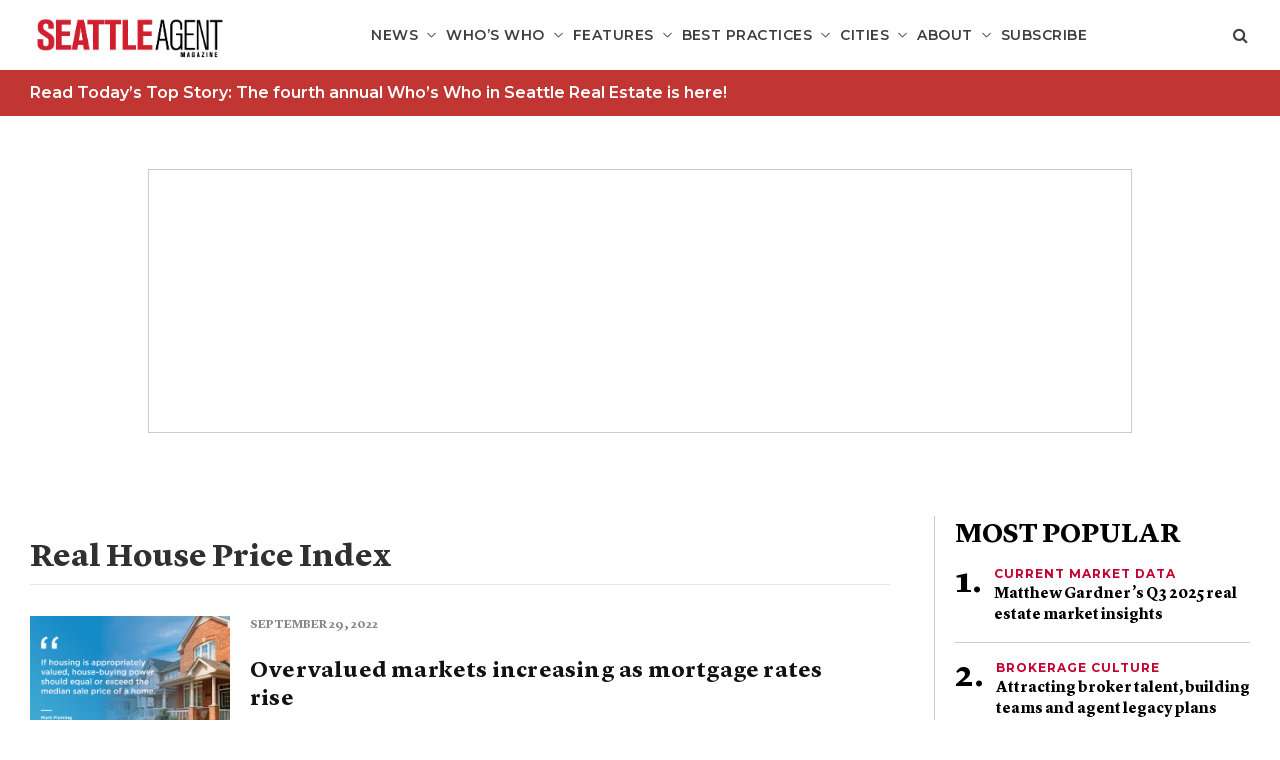

--- FILE ---
content_type: text/html; charset=UTF-8
request_url: https://seattleagentmagazine.com/tag/real-house-price-index/
body_size: 12757
content:
<!DOCTYPE html>
<!--[if lt IE 7]>      <html class="no-js lt-ie9 lt-ie8 lt-ie7"  lang="en-US"> <![endif]-->
<!--[if IE 7]>         <html class="no-js lt-ie9 lt-ie8"  lang="en-US"> <![endif]-->
<!--[if IE 8]>         <html class="no-js lt-ie9"  lang="en-US"> <![endif]-->
<!--[if gt IE 8]><!--> <html class="no-js" lang="en-US"> <!--<![endif]-->
<head>
    <meta charset="UTF-8">
    <meta http-equiv="X-UA-Compatible" content="IE=edge"/>
    <meta name="viewport" content="width=device-width">
    <!--        <meta name="viewport" content="width=device-width, initial-scale=1.0, maximum-scale=1.0, user-scalable=no" />-->
    <title>Real House Price Index Archives - Seattle Agent Magazine</title>
    <link href="" rel="shortcut icon">
    <link rel="pingback" href="https://seattleagentmagazine.com/xmlrpc.php">
    <meta name='robots' content='index, follow, max-image-preview:large, max-snippet:-1, max-video-preview:-1' />
	<style>img:is([sizes="auto" i], [sizes^="auto," i]) { contain-intrinsic-size: 3000px 1500px }</style>
	
<!-- Google Tag Manager for WordPress by gtm4wp.com -->
<script data-cfasync="false" data-pagespeed-no-defer>
	var gtm4wp_datalayer_name = "dataLayer";
	var dataLayer = dataLayer || [];
</script>
<!-- End Google Tag Manager for WordPress by gtm4wp.com -->
	<!-- This site is optimized with the Yoast SEO plugin v26.3 - https://yoast.com/wordpress/plugins/seo/ -->
	<link rel="canonical" href="https://seattleagentmagazine.com/tag/real-house-price-index/" />
	<meta property="og:locale" content="en_US" />
	<meta property="og:type" content="article" />
	<meta property="og:title" content="Real House Price Index Archives - Seattle Agent Magazine" />
	<meta property="og:url" content="https://seattleagentmagazine.com/tag/real-house-price-index/" />
	<meta property="og:site_name" content="Seattle Agent Magazine" />
	<meta name="twitter:card" content="summary_large_image" />
	<script type="application/ld+json" class="yoast-schema-graph">{"@context":"https://schema.org","@graph":[{"@type":"CollectionPage","@id":"https://seattleagentmagazine.com/tag/real-house-price-index/","url":"https://seattleagentmagazine.com/tag/real-house-price-index/","name":"Real House Price Index Archives - Seattle Agent Magazine","isPartOf":{"@id":"https://seattleagentmagazine.com/#website"},"primaryImageOfPage":{"@id":"https://seattleagentmagazine.com/tag/real-house-price-index/#primaryimage"},"image":{"@id":"https://seattleagentmagazine.com/tag/real-house-price-index/#primaryimage"},"thumbnailUrl":"https://s29980.pcdn.co/wp-content/uploads/sites/9/2022/09/Fleming-Quote-Cheif-Economist-Frist-American.jpg","breadcrumb":{"@id":"https://seattleagentmagazine.com/tag/real-house-price-index/#breadcrumb"},"inLanguage":"en-US"},{"@type":"ImageObject","inLanguage":"en-US","@id":"https://seattleagentmagazine.com/tag/real-house-price-index/#primaryimage","url":"https://s29980.pcdn.co/wp-content/uploads/sites/9/2022/09/Fleming-Quote-Cheif-Economist-Frist-American.jpg","contentUrl":"https://s29980.pcdn.co/wp-content/uploads/sites/9/2022/09/Fleming-Quote-Cheif-Economist-Frist-American.jpg","width":1763,"height":1058},{"@type":"BreadcrumbList","@id":"https://seattleagentmagazine.com/tag/real-house-price-index/#breadcrumb","itemListElement":[{"@type":"ListItem","position":1,"name":"Home","item":"https://seattleagentmagazine.com/"},{"@type":"ListItem","position":2,"name":"Real House Price Index"}]},{"@type":"WebSite","@id":"https://seattleagentmagazine.com/#website","url":"https://seattleagentmagazine.com/","name":"Seattle Agent Magazine","description":"For the well-informed real estate professional","potentialAction":[{"@type":"SearchAction","target":{"@type":"EntryPoint","urlTemplate":"https://seattleagentmagazine.com/?s={search_term_string}"},"query-input":{"@type":"PropertyValueSpecification","valueRequired":true,"valueName":"search_term_string"}}],"inLanguage":"en-US"}]}</script>
	<!-- / Yoast SEO plugin. -->


<link rel='dns-prefetch' href='//platform-api.sharethis.com' />
<script type="text/javascript" id="wpp-js" src="https://s29980.pcdn.co/wp-content/plugins/wordpress-popular-posts/assets/js/wpp.min.js?ver=7.3.6" data-sampling="1" data-sampling-rate="100" data-api-url="https://seattleagentmagazine.com/wp-json/wordpress-popular-posts" data-post-id="0" data-token="e3be9f829e" data-lang="0" data-debug="0"></script>
<link rel="alternate" type="application/rss+xml" title="Seattle Agent Magazine &raquo; Real House Price Index Tag Feed" href="https://seattleagentmagazine.com/tag/real-house-price-index/feed/" />
		<!-- This site uses the Google Analytics by ExactMetrics plugin v8.9.0 - Using Analytics tracking - https://www.exactmetrics.com/ -->
							<script src="//www.googletagmanager.com/gtag/js?id=G-F1PB8T2ZSX"  data-cfasync="false" data-wpfc-render="false" type="text/javascript" async></script>
			<script data-cfasync="false" data-wpfc-render="false" type="text/javascript">
				var em_version = '8.9.0';
				var em_track_user = true;
				var em_no_track_reason = '';
								var ExactMetricsDefaultLocations = {"page_location":"https:\/\/seattleagentmagazine.com\/tag\/real-house-price-index\/"};
								if ( typeof ExactMetricsPrivacyGuardFilter === 'function' ) {
					var ExactMetricsLocations = (typeof ExactMetricsExcludeQuery === 'object') ? ExactMetricsPrivacyGuardFilter( ExactMetricsExcludeQuery ) : ExactMetricsPrivacyGuardFilter( ExactMetricsDefaultLocations );
				} else {
					var ExactMetricsLocations = (typeof ExactMetricsExcludeQuery === 'object') ? ExactMetricsExcludeQuery : ExactMetricsDefaultLocations;
				}

								var disableStrs = [
										'ga-disable-G-F1PB8T2ZSX',
									];

				/* Function to detect opted out users */
				function __gtagTrackerIsOptedOut() {
					for (var index = 0; index < disableStrs.length; index++) {
						if (document.cookie.indexOf(disableStrs[index] + '=true') > -1) {
							return true;
						}
					}

					return false;
				}

				/* Disable tracking if the opt-out cookie exists. */
				if (__gtagTrackerIsOptedOut()) {
					for (var index = 0; index < disableStrs.length; index++) {
						window[disableStrs[index]] = true;
					}
				}

				/* Opt-out function */
				function __gtagTrackerOptout() {
					for (var index = 0; index < disableStrs.length; index++) {
						document.cookie = disableStrs[index] + '=true; expires=Thu, 31 Dec 2099 23:59:59 UTC; path=/';
						window[disableStrs[index]] = true;
					}
				}

				if ('undefined' === typeof gaOptout) {
					function gaOptout() {
						__gtagTrackerOptout();
					}
				}
								window.dataLayer = window.dataLayer || [];

				window.ExactMetricsDualTracker = {
					helpers: {},
					trackers: {},
				};
				if (em_track_user) {
					function __gtagDataLayer() {
						dataLayer.push(arguments);
					}

					function __gtagTracker(type, name, parameters) {
						if (!parameters) {
							parameters = {};
						}

						if (parameters.send_to) {
							__gtagDataLayer.apply(null, arguments);
							return;
						}

						if (type === 'event') {
														parameters.send_to = exactmetrics_frontend.v4_id;
							var hookName = name;
							if (typeof parameters['event_category'] !== 'undefined') {
								hookName = parameters['event_category'] + ':' + name;
							}

							if (typeof ExactMetricsDualTracker.trackers[hookName] !== 'undefined') {
								ExactMetricsDualTracker.trackers[hookName](parameters);
							} else {
								__gtagDataLayer('event', name, parameters);
							}
							
						} else {
							__gtagDataLayer.apply(null, arguments);
						}
					}

					__gtagTracker('js', new Date());
					__gtagTracker('set', {
						'developer_id.dNDMyYj': true,
											});
					if ( ExactMetricsLocations.page_location ) {
						__gtagTracker('set', ExactMetricsLocations);
					}
										__gtagTracker('config', 'G-F1PB8T2ZSX', {"forceSSL":"true","link_attribution":"true"} );
										window.gtag = __gtagTracker;										(function () {
						/* https://developers.google.com/analytics/devguides/collection/analyticsjs/ */
						/* ga and __gaTracker compatibility shim. */
						var noopfn = function () {
							return null;
						};
						var newtracker = function () {
							return new Tracker();
						};
						var Tracker = function () {
							return null;
						};
						var p = Tracker.prototype;
						p.get = noopfn;
						p.set = noopfn;
						p.send = function () {
							var args = Array.prototype.slice.call(arguments);
							args.unshift('send');
							__gaTracker.apply(null, args);
						};
						var __gaTracker = function () {
							var len = arguments.length;
							if (len === 0) {
								return;
							}
							var f = arguments[len - 1];
							if (typeof f !== 'object' || f === null || typeof f.hitCallback !== 'function') {
								if ('send' === arguments[0]) {
									var hitConverted, hitObject = false, action;
									if ('event' === arguments[1]) {
										if ('undefined' !== typeof arguments[3]) {
											hitObject = {
												'eventAction': arguments[3],
												'eventCategory': arguments[2],
												'eventLabel': arguments[4],
												'value': arguments[5] ? arguments[5] : 1,
											}
										}
									}
									if ('pageview' === arguments[1]) {
										if ('undefined' !== typeof arguments[2]) {
											hitObject = {
												'eventAction': 'page_view',
												'page_path': arguments[2],
											}
										}
									}
									if (typeof arguments[2] === 'object') {
										hitObject = arguments[2];
									}
									if (typeof arguments[5] === 'object') {
										Object.assign(hitObject, arguments[5]);
									}
									if ('undefined' !== typeof arguments[1].hitType) {
										hitObject = arguments[1];
										if ('pageview' === hitObject.hitType) {
											hitObject.eventAction = 'page_view';
										}
									}
									if (hitObject) {
										action = 'timing' === arguments[1].hitType ? 'timing_complete' : hitObject.eventAction;
										hitConverted = mapArgs(hitObject);
										__gtagTracker('event', action, hitConverted);
									}
								}
								return;
							}

							function mapArgs(args) {
								var arg, hit = {};
								var gaMap = {
									'eventCategory': 'event_category',
									'eventAction': 'event_action',
									'eventLabel': 'event_label',
									'eventValue': 'event_value',
									'nonInteraction': 'non_interaction',
									'timingCategory': 'event_category',
									'timingVar': 'name',
									'timingValue': 'value',
									'timingLabel': 'event_label',
									'page': 'page_path',
									'location': 'page_location',
									'title': 'page_title',
									'referrer' : 'page_referrer',
								};
								for (arg in args) {
																		if (!(!args.hasOwnProperty(arg) || !gaMap.hasOwnProperty(arg))) {
										hit[gaMap[arg]] = args[arg];
									} else {
										hit[arg] = args[arg];
									}
								}
								return hit;
							}

							try {
								f.hitCallback();
							} catch (ex) {
							}
						};
						__gaTracker.create = newtracker;
						__gaTracker.getByName = newtracker;
						__gaTracker.getAll = function () {
							return [];
						};
						__gaTracker.remove = noopfn;
						__gaTracker.loaded = true;
						window['__gaTracker'] = __gaTracker;
					})();
									} else {
										console.log("");
					(function () {
						function __gtagTracker() {
							return null;
						}

						window['__gtagTracker'] = __gtagTracker;
						window['gtag'] = __gtagTracker;
					})();
									}
			</script>
			
							<!-- / Google Analytics by ExactMetrics -->
		<script type="text/javascript">
/* <![CDATA[ */
window._wpemojiSettings = {"baseUrl":"https:\/\/s.w.org\/images\/core\/emoji\/16.0.1\/72x72\/","ext":".png","svgUrl":"https:\/\/s.w.org\/images\/core\/emoji\/16.0.1\/svg\/","svgExt":".svg","source":{"concatemoji":"https:\/\/s29980.pcdn.co\/wp-includes\/js\/wp-emoji-release.min.js?ver=6.8.3"}};
/*! This file is auto-generated */
!function(s,n){var o,i,e;function c(e){try{var t={supportTests:e,timestamp:(new Date).valueOf()};sessionStorage.setItem(o,JSON.stringify(t))}catch(e){}}function p(e,t,n){e.clearRect(0,0,e.canvas.width,e.canvas.height),e.fillText(t,0,0);var t=new Uint32Array(e.getImageData(0,0,e.canvas.width,e.canvas.height).data),a=(e.clearRect(0,0,e.canvas.width,e.canvas.height),e.fillText(n,0,0),new Uint32Array(e.getImageData(0,0,e.canvas.width,e.canvas.height).data));return t.every(function(e,t){return e===a[t]})}function u(e,t){e.clearRect(0,0,e.canvas.width,e.canvas.height),e.fillText(t,0,0);for(var n=e.getImageData(16,16,1,1),a=0;a<n.data.length;a++)if(0!==n.data[a])return!1;return!0}function f(e,t,n,a){switch(t){case"flag":return n(e,"\ud83c\udff3\ufe0f\u200d\u26a7\ufe0f","\ud83c\udff3\ufe0f\u200b\u26a7\ufe0f")?!1:!n(e,"\ud83c\udde8\ud83c\uddf6","\ud83c\udde8\u200b\ud83c\uddf6")&&!n(e,"\ud83c\udff4\udb40\udc67\udb40\udc62\udb40\udc65\udb40\udc6e\udb40\udc67\udb40\udc7f","\ud83c\udff4\u200b\udb40\udc67\u200b\udb40\udc62\u200b\udb40\udc65\u200b\udb40\udc6e\u200b\udb40\udc67\u200b\udb40\udc7f");case"emoji":return!a(e,"\ud83e\udedf")}return!1}function g(e,t,n,a){var r="undefined"!=typeof WorkerGlobalScope&&self instanceof WorkerGlobalScope?new OffscreenCanvas(300,150):s.createElement("canvas"),o=r.getContext("2d",{willReadFrequently:!0}),i=(o.textBaseline="top",o.font="600 32px Arial",{});return e.forEach(function(e){i[e]=t(o,e,n,a)}),i}function t(e){var t=s.createElement("script");t.src=e,t.defer=!0,s.head.appendChild(t)}"undefined"!=typeof Promise&&(o="wpEmojiSettingsSupports",i=["flag","emoji"],n.supports={everything:!0,everythingExceptFlag:!0},e=new Promise(function(e){s.addEventListener("DOMContentLoaded",e,{once:!0})}),new Promise(function(t){var n=function(){try{var e=JSON.parse(sessionStorage.getItem(o));if("object"==typeof e&&"number"==typeof e.timestamp&&(new Date).valueOf()<e.timestamp+604800&&"object"==typeof e.supportTests)return e.supportTests}catch(e){}return null}();if(!n){if("undefined"!=typeof Worker&&"undefined"!=typeof OffscreenCanvas&&"undefined"!=typeof URL&&URL.createObjectURL&&"undefined"!=typeof Blob)try{var e="postMessage("+g.toString()+"("+[JSON.stringify(i),f.toString(),p.toString(),u.toString()].join(",")+"));",a=new Blob([e],{type:"text/javascript"}),r=new Worker(URL.createObjectURL(a),{name:"wpTestEmojiSupports"});return void(r.onmessage=function(e){c(n=e.data),r.terminate(),t(n)})}catch(e){}c(n=g(i,f,p,u))}t(n)}).then(function(e){for(var t in e)n.supports[t]=e[t],n.supports.everything=n.supports.everything&&n.supports[t],"flag"!==t&&(n.supports.everythingExceptFlag=n.supports.everythingExceptFlag&&n.supports[t]);n.supports.everythingExceptFlag=n.supports.everythingExceptFlag&&!n.supports.flag,n.DOMReady=!1,n.readyCallback=function(){n.DOMReady=!0}}).then(function(){return e}).then(function(){var e;n.supports.everything||(n.readyCallback(),(e=n.source||{}).concatemoji?t(e.concatemoji):e.wpemoji&&e.twemoji&&(t(e.twemoji),t(e.wpemoji)))}))}((window,document),window._wpemojiSettings);
/* ]]> */
</script>
<style id='wp-emoji-styles-inline-css' type='text/css'>

	img.wp-smiley, img.emoji {
		display: inline !important;
		border: none !important;
		box-shadow: none !important;
		height: 1em !important;
		width: 1em !important;
		margin: 0 0.07em !important;
		vertical-align: -0.1em !important;
		background: none !important;
		padding: 0 !important;
	}
</style>
<link rel='stylesheet' id='wp-block-library-css' href='https://s29980.pcdn.co/wp-includes/css/dist/block-library/style.min.css?ver=6.8.3' type='text/css' media='all' />
<style id='classic-theme-styles-inline-css' type='text/css'>
/*! This file is auto-generated */
.wp-block-button__link{color:#fff;background-color:#32373c;border-radius:9999px;box-shadow:none;text-decoration:none;padding:calc(.667em + 2px) calc(1.333em + 2px);font-size:1.125em}.wp-block-file__button{background:#32373c;color:#fff;text-decoration:none}
</style>
<link rel='stylesheet' id='wp-components-css' href='https://s29980.pcdn.co/wp-includes/css/dist/components/style.min.css?ver=6.8.3' type='text/css' media='all' />
<link rel='stylesheet' id='wp-preferences-css' href='https://s29980.pcdn.co/wp-includes/css/dist/preferences/style.min.css?ver=6.8.3' type='text/css' media='all' />
<link rel='stylesheet' id='wp-block-editor-css' href='https://s29980.pcdn.co/wp-includes/css/dist/block-editor/style.min.css?ver=6.8.3' type='text/css' media='all' />
<link rel='stylesheet' id='popup-maker-block-library-style-css' href='https://s29980.pcdn.co/wp-content/plugins/popup-maker/dist/packages/block-library-style.css?ver=dbea705cfafe089d65f1' type='text/css' media='all' />
<style id='global-styles-inline-css' type='text/css'>
:root{--wp--preset--aspect-ratio--square: 1;--wp--preset--aspect-ratio--4-3: 4/3;--wp--preset--aspect-ratio--3-4: 3/4;--wp--preset--aspect-ratio--3-2: 3/2;--wp--preset--aspect-ratio--2-3: 2/3;--wp--preset--aspect-ratio--16-9: 16/9;--wp--preset--aspect-ratio--9-16: 9/16;--wp--preset--color--black: #000000;--wp--preset--color--cyan-bluish-gray: #abb8c3;--wp--preset--color--white: #ffffff;--wp--preset--color--pale-pink: #f78da7;--wp--preset--color--vivid-red: #cf2e2e;--wp--preset--color--luminous-vivid-orange: #ff6900;--wp--preset--color--luminous-vivid-amber: #fcb900;--wp--preset--color--light-green-cyan: #7bdcb5;--wp--preset--color--vivid-green-cyan: #00d084;--wp--preset--color--pale-cyan-blue: #8ed1fc;--wp--preset--color--vivid-cyan-blue: #0693e3;--wp--preset--color--vivid-purple: #9b51e0;--wp--preset--gradient--vivid-cyan-blue-to-vivid-purple: linear-gradient(135deg,rgba(6,147,227,1) 0%,rgb(155,81,224) 100%);--wp--preset--gradient--light-green-cyan-to-vivid-green-cyan: linear-gradient(135deg,rgb(122,220,180) 0%,rgb(0,208,130) 100%);--wp--preset--gradient--luminous-vivid-amber-to-luminous-vivid-orange: linear-gradient(135deg,rgba(252,185,0,1) 0%,rgba(255,105,0,1) 100%);--wp--preset--gradient--luminous-vivid-orange-to-vivid-red: linear-gradient(135deg,rgba(255,105,0,1) 0%,rgb(207,46,46) 100%);--wp--preset--gradient--very-light-gray-to-cyan-bluish-gray: linear-gradient(135deg,rgb(238,238,238) 0%,rgb(169,184,195) 100%);--wp--preset--gradient--cool-to-warm-spectrum: linear-gradient(135deg,rgb(74,234,220) 0%,rgb(151,120,209) 20%,rgb(207,42,186) 40%,rgb(238,44,130) 60%,rgb(251,105,98) 80%,rgb(254,248,76) 100%);--wp--preset--gradient--blush-light-purple: linear-gradient(135deg,rgb(255,206,236) 0%,rgb(152,150,240) 100%);--wp--preset--gradient--blush-bordeaux: linear-gradient(135deg,rgb(254,205,165) 0%,rgb(254,45,45) 50%,rgb(107,0,62) 100%);--wp--preset--gradient--luminous-dusk: linear-gradient(135deg,rgb(255,203,112) 0%,rgb(199,81,192) 50%,rgb(65,88,208) 100%);--wp--preset--gradient--pale-ocean: linear-gradient(135deg,rgb(255,245,203) 0%,rgb(182,227,212) 50%,rgb(51,167,181) 100%);--wp--preset--gradient--electric-grass: linear-gradient(135deg,rgb(202,248,128) 0%,rgb(113,206,126) 100%);--wp--preset--gradient--midnight: linear-gradient(135deg,rgb(2,3,129) 0%,rgb(40,116,252) 100%);--wp--preset--font-size--small: 13px;--wp--preset--font-size--medium: 20px;--wp--preset--font-size--large: 36px;--wp--preset--font-size--x-large: 42px;--wp--preset--spacing--20: 0.44rem;--wp--preset--spacing--30: 0.67rem;--wp--preset--spacing--40: 1rem;--wp--preset--spacing--50: 1.5rem;--wp--preset--spacing--60: 2.25rem;--wp--preset--spacing--70: 3.38rem;--wp--preset--spacing--80: 5.06rem;--wp--preset--shadow--natural: 6px 6px 9px rgba(0, 0, 0, 0.2);--wp--preset--shadow--deep: 12px 12px 50px rgba(0, 0, 0, 0.4);--wp--preset--shadow--sharp: 6px 6px 0px rgba(0, 0, 0, 0.2);--wp--preset--shadow--outlined: 6px 6px 0px -3px rgba(255, 255, 255, 1), 6px 6px rgba(0, 0, 0, 1);--wp--preset--shadow--crisp: 6px 6px 0px rgba(0, 0, 0, 1);}:where(.is-layout-flex){gap: 0.5em;}:where(.is-layout-grid){gap: 0.5em;}body .is-layout-flex{display: flex;}.is-layout-flex{flex-wrap: wrap;align-items: center;}.is-layout-flex > :is(*, div){margin: 0;}body .is-layout-grid{display: grid;}.is-layout-grid > :is(*, div){margin: 0;}:where(.wp-block-columns.is-layout-flex){gap: 2em;}:where(.wp-block-columns.is-layout-grid){gap: 2em;}:where(.wp-block-post-template.is-layout-flex){gap: 1.25em;}:where(.wp-block-post-template.is-layout-grid){gap: 1.25em;}.has-black-color{color: var(--wp--preset--color--black) !important;}.has-cyan-bluish-gray-color{color: var(--wp--preset--color--cyan-bluish-gray) !important;}.has-white-color{color: var(--wp--preset--color--white) !important;}.has-pale-pink-color{color: var(--wp--preset--color--pale-pink) !important;}.has-vivid-red-color{color: var(--wp--preset--color--vivid-red) !important;}.has-luminous-vivid-orange-color{color: var(--wp--preset--color--luminous-vivid-orange) !important;}.has-luminous-vivid-amber-color{color: var(--wp--preset--color--luminous-vivid-amber) !important;}.has-light-green-cyan-color{color: var(--wp--preset--color--light-green-cyan) !important;}.has-vivid-green-cyan-color{color: var(--wp--preset--color--vivid-green-cyan) !important;}.has-pale-cyan-blue-color{color: var(--wp--preset--color--pale-cyan-blue) !important;}.has-vivid-cyan-blue-color{color: var(--wp--preset--color--vivid-cyan-blue) !important;}.has-vivid-purple-color{color: var(--wp--preset--color--vivid-purple) !important;}.has-black-background-color{background-color: var(--wp--preset--color--black) !important;}.has-cyan-bluish-gray-background-color{background-color: var(--wp--preset--color--cyan-bluish-gray) !important;}.has-white-background-color{background-color: var(--wp--preset--color--white) !important;}.has-pale-pink-background-color{background-color: var(--wp--preset--color--pale-pink) !important;}.has-vivid-red-background-color{background-color: var(--wp--preset--color--vivid-red) !important;}.has-luminous-vivid-orange-background-color{background-color: var(--wp--preset--color--luminous-vivid-orange) !important;}.has-luminous-vivid-amber-background-color{background-color: var(--wp--preset--color--luminous-vivid-amber) !important;}.has-light-green-cyan-background-color{background-color: var(--wp--preset--color--light-green-cyan) !important;}.has-vivid-green-cyan-background-color{background-color: var(--wp--preset--color--vivid-green-cyan) !important;}.has-pale-cyan-blue-background-color{background-color: var(--wp--preset--color--pale-cyan-blue) !important;}.has-vivid-cyan-blue-background-color{background-color: var(--wp--preset--color--vivid-cyan-blue) !important;}.has-vivid-purple-background-color{background-color: var(--wp--preset--color--vivid-purple) !important;}.has-black-border-color{border-color: var(--wp--preset--color--black) !important;}.has-cyan-bluish-gray-border-color{border-color: var(--wp--preset--color--cyan-bluish-gray) !important;}.has-white-border-color{border-color: var(--wp--preset--color--white) !important;}.has-pale-pink-border-color{border-color: var(--wp--preset--color--pale-pink) !important;}.has-vivid-red-border-color{border-color: var(--wp--preset--color--vivid-red) !important;}.has-luminous-vivid-orange-border-color{border-color: var(--wp--preset--color--luminous-vivid-orange) !important;}.has-luminous-vivid-amber-border-color{border-color: var(--wp--preset--color--luminous-vivid-amber) !important;}.has-light-green-cyan-border-color{border-color: var(--wp--preset--color--light-green-cyan) !important;}.has-vivid-green-cyan-border-color{border-color: var(--wp--preset--color--vivid-green-cyan) !important;}.has-pale-cyan-blue-border-color{border-color: var(--wp--preset--color--pale-cyan-blue) !important;}.has-vivid-cyan-blue-border-color{border-color: var(--wp--preset--color--vivid-cyan-blue) !important;}.has-vivid-purple-border-color{border-color: var(--wp--preset--color--vivid-purple) !important;}.has-vivid-cyan-blue-to-vivid-purple-gradient-background{background: var(--wp--preset--gradient--vivid-cyan-blue-to-vivid-purple) !important;}.has-light-green-cyan-to-vivid-green-cyan-gradient-background{background: var(--wp--preset--gradient--light-green-cyan-to-vivid-green-cyan) !important;}.has-luminous-vivid-amber-to-luminous-vivid-orange-gradient-background{background: var(--wp--preset--gradient--luminous-vivid-amber-to-luminous-vivid-orange) !important;}.has-luminous-vivid-orange-to-vivid-red-gradient-background{background: var(--wp--preset--gradient--luminous-vivid-orange-to-vivid-red) !important;}.has-very-light-gray-to-cyan-bluish-gray-gradient-background{background: var(--wp--preset--gradient--very-light-gray-to-cyan-bluish-gray) !important;}.has-cool-to-warm-spectrum-gradient-background{background: var(--wp--preset--gradient--cool-to-warm-spectrum) !important;}.has-blush-light-purple-gradient-background{background: var(--wp--preset--gradient--blush-light-purple) !important;}.has-blush-bordeaux-gradient-background{background: var(--wp--preset--gradient--blush-bordeaux) !important;}.has-luminous-dusk-gradient-background{background: var(--wp--preset--gradient--luminous-dusk) !important;}.has-pale-ocean-gradient-background{background: var(--wp--preset--gradient--pale-ocean) !important;}.has-electric-grass-gradient-background{background: var(--wp--preset--gradient--electric-grass) !important;}.has-midnight-gradient-background{background: var(--wp--preset--gradient--midnight) !important;}.has-small-font-size{font-size: var(--wp--preset--font-size--small) !important;}.has-medium-font-size{font-size: var(--wp--preset--font-size--medium) !important;}.has-large-font-size{font-size: var(--wp--preset--font-size--large) !important;}.has-x-large-font-size{font-size: var(--wp--preset--font-size--x-large) !important;}
:where(.wp-block-post-template.is-layout-flex){gap: 1.25em;}:where(.wp-block-post-template.is-layout-grid){gap: 1.25em;}
:where(.wp-block-columns.is-layout-flex){gap: 2em;}:where(.wp-block-columns.is-layout-grid){gap: 2em;}
:root :where(.wp-block-pullquote){font-size: 1.5em;line-height: 1.6;}
</style>
<link rel='stylesheet' id='tp_twitter_plugin_css-css' href='https://s29980.pcdn.co/wp-content/plugins/magazine-tweets-widget/tp_twitter_plugin.css?ver=1.0' type='text/css' media='screen' />
<link rel='stylesheet' id='ce_responsive-css' href='https://s29980.pcdn.co/wp-content/plugins/simple-embed-code/css/video-container.min.css?ver=2.5.1' type='text/css' media='all' />
<link rel='stylesheet' id='wp-polls-css' href='https://s29980.pcdn.co/wp-content/plugins/wp-polls/polls-css.css?ver=2.77.3' type='text/css' media='all' />
<style id='wp-polls-inline-css' type='text/css'>
.wp-polls .pollbar {
	margin: 1px;
	font-size: -2px;
	line-height: px;
	height: px;
	background-image: url('https://s29980.pcdn.co/wp-content/plugins/wp-polls/images/pollbg.gif');
	border: 1px solid #;
}

</style>
<link rel='stylesheet' id='wp-postratings-css' href='https://s29980.pcdn.co/wp-content/plugins/wp-postratings/css/postratings-css.css?ver=1.91.2' type='text/css' media='all' />
<link rel='stylesheet' id='sitecare-toolkit-css' href='https://s29980.pcdn.co/wp-content/plugins/sitecare-toolkit/public/css/sitecare-toolkit-public.min.css?ver=0.3.2' type='text/css' media='all' />
<link rel='stylesheet' id='wordpress-popular-posts-css-css' href='https://s29980.pcdn.co/wp-content/plugins/wordpress-popular-posts/assets/css/wpp.css?ver=7.3.6' type='text/css' media='all' />
<link rel='stylesheet' id='agent-magazine-css' href='https://s29980.pcdn.co/wp-content/themes/agent-magazine/style.css?ver=6.8.3' type='text/css' media='all' />
<link rel='stylesheet' id='seattle-agent-child-css' href='https://s29980.pcdn.co/wp-content/themes/seattle-agent-child/style.css?ver=1.0' type='text/css' media='all' />
<link rel='stylesheet' id='main-css' href='https://s29980.pcdn.co/wp-content/themes/agent-magazine/assets/css/main.css?ver=1.0' type='text/css' media='all' />
<link rel='stylesheet' id='colorbox-css' href='https://s29980.pcdn.co/wp-content/plugins/lightbox-gallery/colorbox/example1/colorbox.css?ver=6.8.3' type='text/css' media='all' />
<script type="text/javascript" src="https://s29980.pcdn.co/wp-includes/js/jquery/jquery.min.js?ver=3.7.1" id="jquery-core-js"></script>
<script type="text/javascript" src="https://s29980.pcdn.co/wp-includes/js/jquery/jquery-migrate.min.js?ver=3.4.1" id="jquery-migrate-js"></script>
<script type="text/javascript" src="https://s29980.pcdn.co/wp-content/plugins/google-analytics-dashboard-for-wp/assets/js/frontend-gtag.min.js?ver=8.9.0" id="exactmetrics-frontend-script-js" async="async" data-wp-strategy="async"></script>
<script data-cfasync="false" data-wpfc-render="false" type="text/javascript" id='exactmetrics-frontend-script-js-extra'>/* <![CDATA[ */
var exactmetrics_frontend = {"js_events_tracking":"true","download_extensions":"doc,pdf,ppt,zip,xls,docx,pptx,xlsx","inbound_paths":"[{\"path\":\"\\\/go\\\/\",\"label\":\"affiliate\"},{\"path\":\"\\\/recommend\\\/\",\"label\":\"affiliate\"}]","home_url":"https:\/\/seattleagentmagazine.com","hash_tracking":"false","v4_id":"G-F1PB8T2ZSX"};/* ]]> */
</script>
<script type="text/javascript" src="https://s29980.pcdn.co/wp-content/plugins/sitecare-toolkit/public/js/sitecare-toolkit-public.js?ver=0.3.2" id="sitecare-toolkit-js"></script>
<script type="text/javascript" src="//platform-api.sharethis.com/js/sharethis.js?ver=1#property=5c48076e80b4ba001b1ee650&amp;product=custom-share-buttons" id="sharethis-js"></script>
<link rel="https://api.w.org/" href="https://seattleagentmagazine.com/wp-json/" /><link rel="alternate" title="JSON" type="application/json" href="https://seattleagentmagazine.com/wp-json/wp/v2/tags/239" /><link rel="EditURI" type="application/rsd+xml" title="RSD" href="https://seattleagentmagazine.com/xmlrpc.php?rsd" />

<!-- Google Tag Manager for WordPress by gtm4wp.com -->
<!-- GTM Container placement set to footer -->
<script data-cfasync="false" data-pagespeed-no-defer type="text/javascript">
</script>
<!-- End Google Tag Manager for WordPress by gtm4wp.com -->            <style id="wpp-loading-animation-styles">@-webkit-keyframes bgslide{from{background-position-x:0}to{background-position-x:-200%}}@keyframes bgslide{from{background-position-x:0}to{background-position-x:-200%}}.wpp-widget-block-placeholder,.wpp-shortcode-placeholder{margin:0 auto;width:60px;height:3px;background:#dd3737;background:linear-gradient(90deg,#dd3737 0%,#571313 10%,#dd3737 100%);background-size:200% auto;border-radius:3px;-webkit-animation:bgslide 1s infinite linear;animation:bgslide 1s infinite linear}</style>
                <script type="text/javascript">
        window.AjaxUrl = 'https://seattleagentmagazine.com/wp-admin/admin-ajax.php';
    </script>
    <link rel="icon" href="https://s29980.pcdn.co/wp-content/uploads/sites/9/2021/06/Seattle-Agent-Favicon-2021-150x150.png" sizes="32x32" />
<link rel="icon" href="https://s29980.pcdn.co/wp-content/uploads/sites/9/2021/06/Seattle-Agent-Favicon-2021.png" sizes="192x192" />
<link rel="apple-touch-icon" href="https://s29980.pcdn.co/wp-content/uploads/sites/9/2021/06/Seattle-Agent-Favicon-2021.png" />
<meta name="msapplication-TileImage" content="https://s29980.pcdn.co/wp-content/uploads/sites/9/2021/06/Seattle-Agent-Favicon-2021.png" />
</head>
<body class="archive tag tag-real-house-price-index tag-239 wp-theme-agent-magazine wp-child-theme-seattle-agent-child">
    <div class="site">
        <div id="site_nav_wr">
            <header class="site__header">
                <a href="https://seattleagentmagazine.com" class="logo"><img alt="Seattle_agent_logo_black_red" src="https://s29980.pcdn.co/wp-content/uploads/sites/9/2021/01/Seattle_agent_logo_black_red.png" id="logo"></a>
                <div class="menu">
                    <span class="menu__btn"></span>
                    <!--                    <nav>-->
                                        <!--                   </nav>-->

                    <nav id="main-nav">
                        <ul id="main-menu" class="sm sm-mint"><li id="menu-item-544" class="menu-item menu-item-type-taxonomy menu-item-object-category menu-item-has-children menu-item-544"><a href="https://seattleagentmagazine.com/category/news-and-features/">News</a>
<ul class="sub-menu">
	<li id="menu-item-1549" class="menu-item menu-item-type-taxonomy menu-item-object-category menu-item-1549"><a href="https://seattleagentmagazine.com/category/association-news/">Association News</a></li>
	<li id="menu-item-548" class="menu-item menu-item-type-taxonomy menu-item-object-category menu-item-548"><a href="https://seattleagentmagazine.com/category/current-market-data/">Current Market Data</a></li>
	<li id="menu-item-545" class="menu-item menu-item-type-taxonomy menu-item-object-category menu-item-545"><a href="https://seattleagentmagazine.com/category/news-and-features/local-news/">Local News</a></li>
	<li id="menu-item-546" class="menu-item menu-item-type-taxonomy menu-item-object-category menu-item-546"><a href="https://seattleagentmagazine.com/category/news-and-features/national-news/">National News</a></li>
</ul>
</li>
<li id="menu-item-3521" class="menu-item menu-item-type-custom menu-item-object-custom menu-item-has-children menu-item-3521"><a href="https://seattleagentmagazine.com/whos-who/2025/">Who&#8217;s Who</a>
<ul class="sub-menu">
	<li id="menu-item-5415" class="menu-item menu-item-type-custom menu-item-object-custom menu-item-has-children menu-item-5415"><a href="https://seattleagentmagazine.com/whos-who/2025/">Seattle Who&#8217;s Who</a>
	<ul class="sub-menu">
		<li id="menu-item-3631" class="menu-item menu-item-type-custom menu-item-object-custom menu-item-3631"><a href="https://seattleagentmagazine.com/whos-who/2022/">2022</a></li>
		<li id="menu-item-5416" class="menu-item menu-item-type-custom menu-item-object-custom menu-item-5416"><a href="https://seattleagentmagazine.com/whos-who/2023/">2023</a></li>
		<li id="menu-item-7161" class="menu-item menu-item-type-custom menu-item-object-custom menu-item-7161"><a href="https://seattleagentmagazine.com/whos-who/2024/">2024</a></li>
		<li id="menu-item-9103" class="menu-item menu-item-type-custom menu-item-object-custom menu-item-9103"><a href="https://seattleagentmagazine.com/whos-who/2025/">2025</a></li>
	</ul>
</li>
	<li id="menu-item-3632" class="menu-item menu-item-type-custom menu-item-object-custom menu-item-3632"><a href="https://atlantaagentmagazine.com/whos-who/2024/">Atlanta Who&#8217;s Who</a></li>
	<li id="menu-item-3633" class="menu-item menu-item-type-custom menu-item-object-custom menu-item-3633"><a href="https://bostonagentmagazine.com/whos-who/2025/">Boston Who&#8217;s Who</a></li>
	<li id="menu-item-3634" class="menu-item menu-item-type-custom menu-item-object-custom menu-item-3634"><a href="https://chicagoagentmagazine.com/whos-who/2025/">Chicago Who&#8217;s Who</a></li>
	<li id="menu-item-7309" class="menu-item menu-item-type-custom menu-item-object-custom menu-item-7309"><a href="https://dfwagentmagazine.com/whos-who/2024/">DFW Who&#8217;s Who</a></li>
	<li id="menu-item-3635" class="menu-item menu-item-type-custom menu-item-object-custom menu-item-3635"><a href="https://houstonagentmagazine.com/whos-who/2025/">Houston Who&#8217;s Who</a></li>
	<li id="menu-item-4235" class="menu-item menu-item-type-custom menu-item-object-custom menu-item-4235"><a href="https://chicagoagentmagazine.com/whos-who/2025/region/lake-geneva/">Lake Geneva Who&#8217;s Who</a></li>
	<li id="menu-item-4321" class="menu-item menu-item-type-custom menu-item-object-custom menu-item-4321"><a href="https://phoenixagentmagazine.com/whos-who/2025/">Phoenix Who&#8217;s Who</a></li>
	<li id="menu-item-3636" class="menu-item menu-item-type-custom menu-item-object-custom menu-item-3636"><a href="https://southfloridaagentmagazine.com/whos-who/2025/">South Florida Who&#8217;s Who</a></li>
	<li id="menu-item-4283" class="menu-item menu-item-type-custom menu-item-object-custom menu-item-4283"><a href="https://chicagoagentmagazine.com/whos-who/2025/region/southwest-michigan-and-northwest-indiana/">SW Michigan &#038; NW Indiana Who&#8217;s Who</a></li>
</ul>
</li>
<li id="menu-item-549" class="menu-item menu-item-type-taxonomy menu-item-object-category menu-item-has-children menu-item-549"><a href="https://seattleagentmagazine.com/category/news-and-features/">Features</a>
<ul class="sub-menu">
	<li id="menu-item-731" class="menu-item menu-item-type-taxonomy menu-item-object-category menu-item-731"><a href="https://seattleagentmagazine.com/category/agent-snapshot/">Agent Snapshot</a></li>
	<li id="menu-item-3043" class="menu-item menu-item-type-custom menu-item-object-custom menu-item-3043"><a href="https://seattleagentmagazine.com/tag/agents-choice-awards/">Agents&#8217; Choice Awards</a></li>
	<li id="menu-item-7545" class="menu-item menu-item-type-taxonomy menu-item-object-category menu-item-7545"><a href="https://seattleagentmagazine.com/category/brokerage-culture/">Brokerage Culture</a></li>
	<li id="menu-item-3046" class="menu-item menu-item-type-taxonomy menu-item-object-category menu-item-3046"><a href="https://seattleagentmagazine.com/category/company-profile/">Company Profile</a></li>
	<li id="menu-item-569" class="menu-item menu-item-type-taxonomy menu-item-object-category menu-item-569"><a href="https://seattleagentmagazine.com/category/featured/executive-insights/">Executive Insights</a></li>
	<li id="menu-item-2829" class="menu-item menu-item-type-custom menu-item-object-custom menu-item-2829"><a href="https://seattleagentmagazine.com/category/housing-scorecard/">Housing Scorecard</a></li>
	<li id="menu-item-732" class="menu-item menu-item-type-taxonomy menu-item-object-category menu-item-732"><a href="https://seattleagentmagazine.com/category/lender-snapshot/">Lender Snapshot</a></li>
	<li id="menu-item-3044" class="menu-item menu-item-type-taxonomy menu-item-object-category menu-item-3044"><a href="https://seattleagentmagazine.com/category/making-moves/">Making Moves</a></li>
	<li id="menu-item-3042" class="menu-item menu-item-type-taxonomy menu-item-object-category menu-item-3042"><a href="https://seattleagentmagazine.com/category/partnered/listing-of-the-week/">Listing of the Week</a></li>
	<li id="menu-item-6203" class="menu-item menu-item-type-taxonomy menu-item-object-category menu-item-6203"><a href="https://seattleagentmagazine.com/category/partnered/partner-content/">Partner Content</a></li>
	<li id="menu-item-3476" class="menu-item menu-item-type-custom menu-item-object-custom menu-item-3476"><a href="https://seattleagentmagazine.com/2024/12/05/2025-seattle-real-estate-predictions/">Predictions</a></li>
	<li id="menu-item-571" class="menu-item menu-item-type-taxonomy menu-item-object-category menu-item-571"><a href="https://seattleagentmagazine.com/category/real-issues/">Real Issues</a></li>
	<li id="menu-item-572" class="menu-item menu-item-type-taxonomy menu-item-object-category menu-item-572"><a href="https://seattleagentmagazine.com/category/technically-speaking/">Technically Speaking</a></li>
	<li id="menu-item-570" class="menu-item menu-item-type-taxonomy menu-item-object-category menu-item-570"><a href="https://seattleagentmagazine.com/category/technology/">Technology</a></li>
	<li id="menu-item-3045" class="menu-item menu-item-type-taxonomy menu-item-object-category menu-item-3045"><a href="https://seattleagentmagazine.com/category/the-scene/">The Scene</a></li>
	<li id="menu-item-4621" class="menu-item menu-item-type-taxonomy menu-item-object-category menu-item-4621"><a href="https://seattleagentmagazine.com/category/truth-about-agents/">Truth About Agents</a></li>
</ul>
</li>
<li id="menu-item-554" class="menu-item menu-item-type-custom menu-item-object-custom menu-item-has-children menu-item-554"><a href="#">Best Practices</a>
<ul class="sub-menu">
	<li id="menu-item-551" class="menu-item menu-item-type-custom menu-item-object-custom menu-item-551"><a href="https://www.agentedu.com/">AgentEDU</a></li>
	<li id="menu-item-550" class="menu-item menu-item-type-taxonomy menu-item-object-category menu-item-550"><a href="https://seattleagentmagazine.com/category/iyb/">Improving Your Business</a></li>
	<li id="menu-item-573" class="menu-item menu-item-type-taxonomy menu-item-object-category menu-item-573"><a href="https://seattleagentmagazine.com/category/top-coach/">Top Coach</a></li>
</ul>
</li>
<li id="menu-item-555" class="menu-item menu-item-type-custom menu-item-object-custom menu-item-has-children menu-item-555"><a href="#">Cities</a>
<ul class="sub-menu">
	<li id="menu-item-556" class="menu-item menu-item-type-custom menu-item-object-custom menu-item-556"><a href="https://atlantaagentmagazine.com/">Atlanta</a></li>
	<li id="menu-item-557" class="menu-item menu-item-type-custom menu-item-object-custom menu-item-557"><a href="https://bostonagentmagazine.com/">Boston</a></li>
	<li id="menu-item-558" class="menu-item menu-item-type-custom menu-item-object-custom menu-item-558"><a href="https://chicagoagentmagazine.com/">Chicago</a></li>
	<li id="menu-item-563" class="menu-item menu-item-type-custom menu-item-object-custom menu-item-563"><a href="https://dfwagentmagazine.com/">DFW</a></li>
	<li id="menu-item-561" class="menu-item menu-item-type-custom menu-item-object-custom menu-item-561"><a href="https://denveragentmagazine.com/">Denver</a></li>
	<li id="menu-item-559" class="menu-item menu-item-type-custom menu-item-object-custom menu-item-559"><a href="https://houstonagentmagazine.com/">Houston</a></li>
	<li id="menu-item-562" class="menu-item menu-item-type-custom menu-item-object-custom menu-item-562"><a href="https://phoenixagentmagazine.com/">Phoenix</a></li>
	<li id="menu-item-560" class="menu-item menu-item-type-custom menu-item-object-custom menu-item-560"><a href="https://southfloridaagentmagazine.com/">South Florida</a></li>
</ul>
</li>
<li id="menu-item-565" class="menu-item menu-item-type-post_type menu-item-object-page menu-item-has-children menu-item-565"><a href="https://seattleagentmagazine.com/about-us/">About</a>
<ul class="sub-menu">
	<li id="menu-item-597" class="menu-item menu-item-type-post_type menu-item-object-page menu-item-597"><a href="https://seattleagentmagazine.com/about-us/advertising/">Advertising</a></li>
	<li id="menu-item-568" class="menu-item menu-item-type-post_type menu-item-object-page menu-item-568"><a href="https://seattleagentmagazine.com/about-us/contact-us/">Contact Us</a></li>
	<li id="menu-item-2276" class="menu-item menu-item-type-custom menu-item-object-custom menu-item-2276"><a href="https://seattleagentmagazine.com/about-us/diversity-equity-and-inclusion/">Diversity, Equity and Inclusion</a></li>
	<li id="menu-item-3090" class="menu-item menu-item-type-post_type menu-item-object-page menu-item-3090"><a href="https://seattleagentmagazine.com/about-us/editorial-calendar/">Editorial Calendar</a></li>
	<li id="menu-item-599" class="menu-item menu-item-type-post_type menu-item-object-page menu-item-599"><a href="https://seattleagentmagazine.com/about-us/how-to-be-featured-in-seattle-agent-magazine/">Get featured</a></li>
	<li id="menu-item-566" class="menu-item menu-item-type-post_type menu-item-object-page menu-item-566"><a href="https://seattleagentmagazine.com/about-us/meet-our-staff/">Meet our staff</a></li>
</ul>
</li>
<li id="menu-item-564" class="menu-item menu-item-type-post_type menu-item-object-page menu-item-564"><a href="https://seattleagentmagazine.com/subscribe/">Subscribe</a></li>
</ul>                    </nav>
                    <div id="menu_search">
                        <form class="search" role = "search" method = "get" action = "https://seattleagentmagazine.com/">
                            <div class="search__wrap">
                                <input autocomplete="off" type = "search" placeholder="Search" name = "s" value = "">
                            </div>
                        </form>
                    </div>

                    <div class="menu__search">
                        <span class="fa fa-search"></span>
                    </div>

                </div>
            </header>
        </div>
        <div class="top-banner">
    <div class="site__content">
        <p><p><a href="https://seattleagentmagazine.com/2025/11/03/the-fourth-annual-whos-who-in-seattle-real-estate-is-here/">Read Today&#8217;s Top Story: The fourth annual Who’s Who in Seattle Real Estate is here!</a></p>
</p>
    </div>
</div>
<div class="prm1_w">
    <div class="site__content">
        <div class="site__header_prm">
            <div class="hm_top_promo">
                <span class="ad-dt">
                    <div class="widget_text promo-head"><div class="textwidget custom-html-widget"><script async src="https://securepubads.g.doubleclick.net/tag/js/gpt.js"></script>
<script>
  window.googletag = window.googletag || {cmd: []};
  googletag.cmd.push(function() {
    googletag.defineSlot('/21968807718/SEATTLE-INNER-1', [970, 250], 'div-gpt-ad-1621022656059-0').addService(googletag.pubads());
    googletag.pubads().enableSingleRequest();
    googletag.enableServices();
  });
</script>
<!-- /21968807718/SEATTLE-INNER-1 -->
<div id='div-gpt-ad-1621022656059-0' style='width: 970px; height: 250px;'>
	<script>
    googletag.cmd.push(function() { googletag.display('div-gpt-ad-1621022656059-0'); });
  </script>
</div></div></div>                </span>
                <span class="ad-mob">
                    <div class="widget_text promo-head"><div class="textwidget custom-html-widget"><script async src="https://securepubads.g.doubleclick.net/tag/js/gpt.js"></script>
<script>
  window.googletag = window.googletag || {cmd: []};
  googletag.cmd.push(function() {
	googletag.defineSlot('/21968807718/SEA-MOBILE-2024-4', [320, 320], 'div-gpt-ad-1734724921168-0').addService(googletag.pubads());
	googletag.pubads().enableSingleRequest();
	googletag.enableServices();
  });
</script>
<!-- /21968807718/SEA-MOBILE-2024-4 -->
<div id='div-gpt-ad-1734724921168-0' style='min-width: 320px; min-height: 320px;'>
  <script>
	googletag.cmd.push(function() { googletag.display('div-gpt-ad-1734724921168-0'); });
  </script>
</div>
</div></div>                </span>
            </div>
        </div>
    </div>
</div>
<div class="site__content">
    <main>
        
        <div class="news-list">
            <h2 class="title news-list__title">Real House Price Index</h2>
            <div class="news-list__wrap">
                                        <a href="https://seattleagentmagazine.com/2022/09/29/overvalued-markets-increasing-as-mortgage-rates-rise/" class="news-list__item">
                            <span class="item__image"><img width="1763" height="1058" src="https://s29980.pcdn.co/wp-content/uploads/sites/9/2022/09/Fleming-Quote-Cheif-Economist-Frist-American.jpg" class="img-resp animate wp-post-image" alt="" decoding="async" fetchpriority="high" /></span>                            <span class="item__wrap">
                                <time class="item__time">September 29, 2022</time>
                                <span class="item__title">Overvalued markets increasing as mortgage rates rise</span>
                                <span class="item__btn">read more</span>
                            </span>
                        </a>
                                                <a href="https://seattleagentmagazine.com/2021/10/02/home-prices-more-affordable-than-the-2006-housing-peak/" class="news-list__item">
                            <span class="item__image"><img width="2048" height="1229" src="https://s29980.pcdn.co/wp-content/uploads/sites/9/2021/10/home-prices-boom-scaled.jpg" class="img-resp animate wp-post-image" alt="" decoding="async" /></span>                            <span class="item__wrap">
                                <time class="item__time">October 02, 2021</time>
                                <span class="item__title">Home prices more affordable than the 2006 housing peak</span>
                                <span class="item__btn">read more</span>
                            </span>
                        </a>
                                                <a href="https://seattleagentmagazine.com/2021/09/07/home-prices-are-40-more-affordable-than-at-housing-boom-height/" class="news-list__item">
                            <span class="item__image"><img width="2048" height="1229" src="https://s29980.pcdn.co/wp-content/uploads/sites/9/2021/09/home-prices-scaled.jpg" class="img-resp animate wp-post-image" alt="" decoding="async" /></span>                            <span class="item__wrap">
                                <time class="item__time">September 07, 2021</time>
                                <span class="item__title">Home prices are 40% more affordable than at housing boom height</span>
                                <span class="item__btn">read more</span>
                            </span>
                        </a>
                                                <a href="https://seattleagentmagazine.com/2021/05/24/rising-home-prices-wipe-out-affordability-gains-brought-on-by-low-interest-rates-higher-income/" class="news-list__item">
                            <span class="item__image"><img width="400" height="240" src="https://s29980.pcdn.co/wp-content/uploads/sites/9/2021/05/Spreadsheet.png" class="img-resp animate wp-post-image" alt="" decoding="async" loading="lazy" /></span>                            <span class="item__wrap">
                                <time class="item__time">May 24, 2021</time>
                                <span class="item__title">Rising home prices wipe out affordability gains brought on by low interest rates, higher income</span>
                                <span class="item__btn">read more</span>
                            </span>
                        </a>
                                    </div>
        </div>
            </main>
    <aside>
        <div class="pop-wid"><h3 class="pp-title">MOST POPULAR</h3><ol class="wpp-list">
<li><div class="popular-link"><div class="ct-w"><a href="https://seattleagentmagazine.com/category/current-market-data/" class="wpp-taxonomy category category-19">Current Market Data</a>, <a href="https://seattleagentmagazine.com/category/news-and-features/national-news/" class="wpp-taxonomy category category-5">National News</a></div><h4 class="pop-ttl"><a href="https://seattleagentmagazine.com/2025/10/29/matthew-gardner-q3-2025-real-estate-market-update/">Matthew Gardner’s Q3 2025 real estate market insights</a></h4></div></li>
<li><div class="popular-link"><div class="ct-w"><a href="https://seattleagentmagazine.com/category/brokerage-culture/" class="wpp-taxonomy category category-3796">Brokerage Culture</a>, <a href="https://seattleagentmagazine.com/category/news-and-features/national-news/" class="wpp-taxonomy category category-5">National News</a>, <a href="https://seattleagentmagazine.com/category/news-and-features/news/" class="wpp-taxonomy category category-78">National News</a>, <a href="https://seattleagentmagazine.com/category/current-market-data/trends/" class="wpp-taxonomy category category-93">Trends</a></div><h4 class="pop-ttl"><a href="https://seattleagentmagazine.com/2025/10/17/attracting-broker-talent-building-teams-and-agent-legacy-plans/">Attracting broker talent, building teams and agent legacy plans</a></h4></div></li>
<li><div class="popular-link"><div class="ct-w"><a href="https://seattleagentmagazine.com/category/partnered/listing-of-the-week/" class="wpp-taxonomy category category-1747">Listing of the Week</a>, <a href="https://seattleagentmagazine.com/category/partnered/partner-content/" class="wpp-taxonomy category category-1092">Partner Content</a></div><h4 class="pop-ttl"><a href="https://seattleagentmagazine.com/slideshows/3449-magnolia-boulevard-w-seattle-wa-98199/">3449 Magnolia Blvd. W, Seattle, WA 98199</a></h4></div></li>
<li><div class="popular-link"><div class="ct-w"><a href="https://seattleagentmagazine.com/category/current-market-data/trends/by-the-numbers/" class="wpp-taxonomy category category-334">By the Numbers</a>, <a href="https://seattleagentmagazine.com/category/news-and-features/local-news/" class="wpp-taxonomy category category-18">Local News</a></div><h4 class="pop-ttl"><a href="https://seattleagentmagazine.com/slideshows/10-most-expensive-homes-sold-greater-seattle-september/">The 10 most expensive homes sold in greater Seattle in September</a></h4></div></li>
<li><div class="popular-link"><div class="ct-w"><a href="https://seattleagentmagazine.com/category/current-market-data/" class="wpp-taxonomy category category-19">Current Market Data</a></div><h4 class="pop-ttl"><a href="https://seattleagentmagazine.com/2025/10/13/nwmls-market-update-sept-2025/">Home prices are moderating in northwest Washington. Will it last?</a></h4></div></li>

</ol></div><div class="best-practices-widget"><h3 class="best-practices-title">Resource Guide</h3><h4 class="best-practices-subtitle">TOOLS TO ELEVATE YOUR CAREER</h4><ul class="best-practices"><li><h5>Seller leads</h5><h4><a target="blank" href="https://success.marketleader.com/get-more-seller-leads-agent-publishing-a">How to capture prospective homesellers early — when they're motivated and searching for a home valuation</a></h4></li><li><h5>Lead management</h5><h4><a target="blank" href="https://success.marketleader.com/agent-publishing-market-leader-pro-a">The tools you need to manage, track, and nurture your prospects</a></h4></li><li><h5>Best Practices</h5><h4><a target="blank" href="https://essentialcertification.agentedu.com/">Learn and get certified on the fundamentals of real estate</a></h4></li><li><h5>Assistants</h5><h4><a target="blank" href="https://certifiedassistant.agentedu.com/">Train and certify your assistant for success</a></h4></li></ul></div>        <div class="whos-who-container">
            <h3>Meet Who's Who in Seattle Real Estate</h3>
                            <a href="https://seattleagentmagazine.com/whos-who-2025/emily-bort/">
                    <div><img width="600" height="600" src="https://s29980.pcdn.co/wp-content/uploads/sites/9/2025/10/Bort-Emily-Featured-600x600.jpg" class="attachment-ca-large size-ca-large wp-post-image" alt="" decoding="async" loading="lazy" /></div>
                    <div class="whos-who-title">Emily Bort</div>
                    <p>Movement Mortgage</p>
                </a>
                    </div>
            </aside>
</div>
<div class="s_prmbw">
    <div class="site__content">
        <div class="s_prm_btm">
            <div class="s_prmb_ins">
                <span class="ad-dt">
                    <div class="textwidget custom-html-widget"><script async src="https://securepubads.g.doubleclick.net/tag/js/gpt.js"></script>
<script>
  window.googletag = window.googletag || {cmd: []};
  googletag.cmd.push(function() {
    googletag.defineSlot('/21968807718/SEATTLE-INNER-2', [970, 250], 'div-gpt-ad-1621022684456-0').addService(googletag.pubads());
    googletag.pubads().enableSingleRequest();
    googletag.enableServices();
  });
</script>
<!-- /21968807718/SEATTLE-INNER-2 -->
<div id='div-gpt-ad-1621022684456-0' style='width: 970px; height: 250px;'>
	<script>
    googletag.cmd.push(function() { googletag.display('div-gpt-ad-1621022684456-0'); });
  </script>
</div></div>                </span>
                <span class="ad-mob">
                    <div class="textwidget custom-html-widget"><script async src="https://securepubads.g.doubleclick.net/tag/js/gpt.js"></script>
<script>
  window.googletag = window.googletag || {cmd: []};
  googletag.cmd.push(function() {
	googletag.defineSlot('/21968807718/SEA-MOBILE-2024-5', [320, 320], 'div-gpt-ad-1734724918873-0').addService(googletag.pubads());
	googletag.pubads().enableSingleRequest();
	googletag.enableServices();
  });
</script>
<!-- /21968807718/SEA-MOBILE-2024-5 -->
<div id='div-gpt-ad-1734724918873-0' style='min-width: 320px; min-height: 320px;'>
  <script>
	googletag.cmd.push(function() { googletag.display('div-gpt-ad-1734724918873-0'); });
  </script>
</div>
</div>                </span>
            </div>
        </div>
    </div>
</div>


<footer class="am-footer">
    <div class="site__content">
        <div class="ft-tr1">
            <a href="https://seattleagentmagazine.com" class="f-logo">
                <img src="" alt="" />
            </a>
            <div class="ft-soc">
                <ul class="ft-slinks">
                    <li><a href="https://www.facebook.com/SeattleAgentMagazine/" target="_blank" class="f-fb"></a></li>
                    <li><a href="https://www.instagram.com/seattleagentmagazine/" target="_blank" class="f-inst"></a></li>
                    <li><a href="" target="_blank" class="f-twt"></a></li>
                    <li><a href="https://www.youtube.com/channel/UCpeD2HRXYezsK-wlHkDW2pQ" target="_blank" class="f-yt"></a></li>
                    <li><a href="https://www.linkedin.com/company/seattle-agent-magazine" target="_blank" class="f-in"></a></li>
                    <li><a href="mailto:editor@agentpublishing.com?subject=Email%20from%20website" class="f-mail"></a></li>
                </ul>
            </div>
        </div>
        <div class="ft-tr2">
            <ul id="menu-footer-menu" class="nav navbar-nav"><li id="menu-item-626" class="menu-item menu-item-type-post_type menu-item-object-page menu-item-626"><a href="https://seattleagentmagazine.com/about-us/advertising-terms/">Advertising Terms</a></li>
<li id="menu-item-2274" class="menu-item menu-item-type-custom menu-item-object-custom menu-item-2274"><a href="https://seattleagentmagazine.com/about-us/diversity-equity-and-inclusion/">Diversity, Equity and Inclusion</a></li>
<li id="menu-item-629" class="menu-item menu-item-type-post_type menu-item-object-page menu-item-629"><a href="https://seattleagentmagazine.com/terms-and-conditions/">Terms and Conditions</a></li>
<li id="menu-item-631" class="menu-item menu-item-type-post_type menu-item-object-page menu-item-631"><a href="https://seattleagentmagazine.com/privacy-policy/">Privacy Policy</a></li>
<li id="menu-item-634" class="menu-item menu-item-type-post_type menu-item-object-page menu-item-634"><a href="https://seattleagentmagazine.com/agent-publishing-and-its-affiliates-comment-policy/">Comment Policy</a></li>
<li id="menu-item-636" class="menu-item menu-item-type-post_type menu-item-object-page menu-item-636"><a href="https://seattleagentmagazine.com/about-us/contact-us/">Contact Us</a></li>
</ul>        </div>
        <div class="ft-tr3">
            <p>Copyright © 2025 Seattle Agent magazine. An Agent Publishing Company. All rights reserved. Reproduction in whole or in part without permission is prohibited.</p>
        </div>
        <div class="ft-bar">
            <div class="ftb-logo">
                <img src="https://s29980.pcdn.co/wp-content/uploads/sites/9/2021/01/agent-pub-dark-logo-1.jpg" alt="agent-pub-dark-logo-1" />
            </div>
        </div>
    </div>
</footer>
</div>
<!--modal-->
<div id="sub_popup" class="white-popup mfp-hide">
    <!DOCTYPE html><html><head><meta charset='UTF-8' /></head><body class='GF_AJAX_POSTBACK'><p class="gform_not_found">Oops! We could not locate your form.</p></body></html>    <button title="Close (Esc)" type="button" class="mfp-close">×</button>
</div>
<!--modal-->
<script type="speculationrules">
{"prefetch":[{"source":"document","where":{"and":[{"href_matches":"\/*"},{"not":{"href_matches":["\/wp-*.php","\/wp-admin\/*","\/wp-content\/uploads\/sites\/9\/*","\/wp-content\/*","\/wp-content\/plugins\/*","\/wp-content\/themes\/seattle-agent-child\/*","\/wp-content\/themes\/agent-magazine\/*","\/*\\?(.+)"]}},{"not":{"selector_matches":"a[rel~=\"nofollow\"]"}},{"not":{"selector_matches":".no-prefetch, .no-prefetch a"}}]},"eagerness":"conservative"}]}
</script>
<script async>(function(s,u,m,o,j,v){j=u.createElement(m);v=u.getElementsByTagName(m)[0];j.async=1;j.src=o;j.dataset.sumoSiteId='8b5d9d008a26a000494f3f007bc57000d7ebfb00c9cf8e0017f6e90067361000';j.dataset.sumoPlatform='wordpress';v.parentNode.insertBefore(j,v)})(window,document,'script','//load.sumome.com/');</script>        <script type="application/javascript">
            const ajaxURL = "https://seattleagentmagazine.com/wp-admin/admin-ajax.php";

            function sumo_add_woocommerce_coupon(code) {
                jQuery.post(ajaxURL, {
                    action: 'sumo_add_woocommerce_coupon',
                    code: code,
                });
            }

            function sumo_remove_woocommerce_coupon(code) {
                jQuery.post(ajaxURL, {
                    action: 'sumo_remove_woocommerce_coupon',
                    code: code,
                });
            }

            function sumo_get_woocommerce_cart_subtotal(callback) {
                jQuery.ajax({
                    method: 'POST',
                    url: ajaxURL,
                    dataType: 'html',
                    data: {
                        action: 'sumo_get_woocommerce_cart_subtotal',
                    },
                    success: function (subtotal) {
                        return callback(null, subtotal);
                    },
                    error: function (err) {
                        return callback(err, 0);
                    }
                });
            }
        </script>
        
<!-- GTM Container placement set to footer -->
<!-- Google Tag Manager (noscript) --><script type="text/javascript" id="wp-polls-js-extra">
/* <![CDATA[ */
var pollsL10n = {"ajax_url":"https:\/\/seattleagentmagazine.com\/wp-admin\/admin-ajax.php","text_wait":"Your last request is still being processed. Please wait a while ...","text_valid":"Please choose a valid poll answer.","text_multiple":"Maximum number of choices allowed: ","show_loading":"0","show_fading":"0"};
/* ]]> */
</script>
<script type="text/javascript" src="https://s29980.pcdn.co/wp-content/plugins/wp-polls/polls-js.js?ver=2.77.3" id="wp-polls-js"></script>
<script type="text/javascript" id="wp-postratings-js-extra">
/* <![CDATA[ */
var ratingsL10n = {"plugin_url":"https:\/\/seattleagentmagazine.com\/wp-content\/plugins\/wp-postratings","ajax_url":"https:\/\/seattleagentmagazine.com\/wp-admin\/admin-ajax.php","text_wait":"Please rate only 1 item at a time.","image":"stars","image_ext":"gif","max":"5","show_loading":"1","show_fading":"1","custom":"0"};
var ratings_mouseover_image=new Image();ratings_mouseover_image.src="https://s29980.pcdn.co/wp-content/plugins/wp-postratings/images/stars/rating_over.gif";;
/* ]]> */
</script>
<script type="text/javascript" src="https://s29980.pcdn.co/wp-content/plugins/wp-postratings/js/postratings-js.js?ver=1.91.2" id="wp-postratings-js"></script>
<script type="text/javascript" src="https://s29980.pcdn.co/wp-content/themes/agent-magazine/assets/js/plugins.js?ver=1.0" id="plugins-js"></script>
<script type="text/javascript" src="https://s29980.pcdn.co/wp-content/themes/agent-magazine/assets/js/main-min.js?ver=1.0" id="main-js"></script>







</body>

</html>

--- FILE ---
content_type: text/html; charset=utf-8
request_url: https://www.google.com/recaptcha/api2/aframe
body_size: 265
content:
<!DOCTYPE HTML><html><head><meta http-equiv="content-type" content="text/html; charset=UTF-8"></head><body><script nonce="45rKg59woZegu4tWoFwm-Q">/** Anti-fraud and anti-abuse applications only. See google.com/recaptcha */ try{var clients={'sodar':'https://pagead2.googlesyndication.com/pagead/sodar?'};window.addEventListener("message",function(a){try{if(a.source===window.parent){var b=JSON.parse(a.data);var c=clients[b['id']];if(c){var d=document.createElement('img');d.src=c+b['params']+'&rc='+(localStorage.getItem("rc::a")?sessionStorage.getItem("rc::b"):"");window.document.body.appendChild(d);sessionStorage.setItem("rc::e",parseInt(sessionStorage.getItem("rc::e")||0)+1);localStorage.setItem("rc::h",'1762751747769');}}}catch(b){}});window.parent.postMessage("_grecaptcha_ready", "*");}catch(b){}</script></body></html>

--- FILE ---
content_type: text/css
request_url: https://s29980.pcdn.co/wp-content/themes/agent-magazine/assets/css/main.css?ver=1.0
body_size: 50221
content:
@import "https://fonts.googleapis.com/css?family=Open+Sans:400,600,700";@import "https://fonts.googleapis.com/css?family=Montserrat:300,400,600,700|Open+Sans:400,600,700|Poppins:300,400,500,700";@keyframes splide-loading{0%{transform:rotateZ(0)}to{transform:rotateZ(360deg)}}@-webkit-keyframes fadeOut{0%{opacity:1}to{opacity:0}}@keyframes fadeOut{0%{opacity:1}to{opacity:0}}@-webkit-keyframes fa-spin{0%{-webkit-transform:rotate(0deg);transform:rotate(0deg)}to{-webkit-transform:rotate(359deg);transform:rotate(359deg)}}@keyframes fa-spin{0%{-webkit-transform:rotate(0deg);transform:rotate(0deg)}to{-webkit-transform:rotate(359deg);transform:rotate(359deg)}}@-webkit-keyframes spinner{0%{-webkit-transform:rotate(0deg);-ms-transform:rotate(0deg);transform:rotate(0deg)}to{-webkit-transform:rotate(360deg);-ms-transform:rotate(360deg);transform:rotate(360deg)}}@-moz-keyframes spinner{0%{-webkit-transform:rotate(0deg);-ms-transform:rotate(0deg);transform:rotate(0deg)}to{-webkit-transform:rotate(360deg);-ms-transform:rotate(360deg);transform:rotate(360deg)}}@-o-keyframes spinner{0%{-webkit-transform:rotate(0deg);-ms-transform:rotate(0deg);transform:rotate(0deg)}to{-webkit-transform:rotate(360deg);-ms-transform:rotate(360deg);transform:rotate(360deg)}}@keyframes spinner{0%{-webkit-transform:rotate(0deg);-ms-transform:rotate(0deg);transform:rotate(0deg)}to{-webkit-transform:rotate(360deg);-ms-transform:rotate(360deg);transform:rotate(360deg)}}@-webkit-keyframes swiper-preloader-spin{to{-webkit-transform:rotate(360deg);transform:rotate(360deg)}}@keyframes swiper-preloader-spin{to{-webkit-transform:rotate(360deg);transform:rotate(360deg)}}.splide__track--draggable{-webkit-touch-callout:none;user-select:none}.splide__track--fade>.splide__list>.splide__slide{margin:0!important;opacity:0;z-index:0}.splide__track--fade>.splide__list>.splide__slide.is-active{opacity:1;z-index:1}.splide--rtl{direction:rtl}.splide__track--ttb>.splide__list{display:block}.splide__container{box-sizing:border-box;position:relative}.splide__list{backface-visibility:hidden;display:flex;height:100%;margin:0!important;padding:0!important}.splide.is-initialized:not(.is-active) .splide__list{display:block}.splide__pagination{align-items:center;display:flex;flex-wrap:wrap;justify-content:center;margin:0;pointer-events:none}.splide__pagination li{display:inline-block;line-height:1;list-style-type:none;margin:0;pointer-events:auto}.splide:not(.is-overflow) .splide__pagination{display:none}.splide__progress__bar{width:0}.splide{position:relative;visibility:hidden}.splide.is-initialized,.splide.is-rendered{visibility:visible}.splide__slide{backface-visibility:hidden;box-sizing:border-box;flex-shrink:0;list-style-type:none!important;margin:0;position:relative}.splide__slide img{vertical-align:bottom}.splide__spinner{animation:splide-loading 1s infinite linear;border:2px solid #999;border-left-color:transparent;border-radius:50%;bottom:0;contain:strict;display:inline-block;height:20px;left:0;margin:auto;position:absolute;right:0;top:0;width:20px}.splide__sr{border:0;clip:rect(0 0 0 0);height:1px;margin:-1px;overflow:hidden;padding:0;position:absolute;width:1px}.splide__toggle.is-active .splide__toggle__play,.splide__toggle__pause{display:none}.splide__toggle.is-active .splide__toggle__pause{display:inline}.splide__track{overflow:hidden;position:relative;z-index:0}.sm{box-sizing:border-box;position:relative;z-index:9999;-webkit-tap-highlight-color:transparent}.sm,.sm li,.sm ul{list-style:none;margin:0;padding:0;line-height:normal;direction:ltr;text-align:left}.sm,.sm li{display:block}.sm-rtl,.sm-rtl li,.sm-rtl ul{direction:rtl;text-align:right}.sm>li>h1,.sm>li>h2,.sm>li>h3,.sm>li>h4,.sm>li>h5,.sm>li>h6{margin:0;padding:0}.sm ul{display:none}.sm a,.sm li{position:relative}.sm a,.sm::after{display:block}.sm a.disabled{cursor:default}.sm::after{content:"";height:0;font:0/0 serif;clear:both;overflow:hidden}.sm *,.sm ::after,.sm ::before{box-sizing:inherit}.sm-mint a,.sm-mint a:active,.sm-mint a:focus,.sm-mint a:hover{padding:13px 58px 13px 20px;color:#c3002f;text-decoration:none}.sm-mint a.current,b,dt,strong{font-weight:700}.sm-mint a.disabled{color:#ccc}.sm-mint a .sub-arrow{position:absolute;left:auto;display:block;transition:transform .15s linear;top:50%;margin-top:-5px;right:5px;width:12px;height:9px;overflow:hidden}.sm-mint li{border-top:1px solid #ededed}.page .table>caption+thead>tr:first-child>td,.page .table>caption+thead>tr:first-child>th,.page .table>colgroup+thead>tr:first-child>td,.page .table>colgroup+thead>tr:first-child>th,.page .table>thead:first-child>tr:first-child>td,.page .table>thead:first-child>tr:first-child>th,.sm-mint>li:first-child{border-top:0}.sm-mint ul{background:#ededed}.sm-mint ul a,.sm-mint ul a:active,.sm-mint ul a:focus,.sm-mint ul a:hover{font-size:14px;border-left:8px solid transparent}.sm-mint ul ul a,.sm-mint ul ul a:active,.sm-mint ul ul a:focus,.sm-mint ul ul a:hover{border-left:16px solid transparent}.sm-mint ul ul ul a,.sm-mint ul ul ul a:active,.sm-mint ul ul ul a:focus,.sm-mint ul ul ul a:hover{border-left:24px solid transparent}.sm-mint ul ul ul ul a,.sm-mint ul ul ul ul a:active,.sm-mint ul ul ul ul a:focus,.sm-mint ul ul ul ul a:hover{border-left:32px solid transparent}.sm-mint ul ul ul ul ul a,.sm-mint ul ul ul ul ul a:active,.sm-mint ul ul ul ul ul a:focus,.sm-mint ul ul ul ul ul a:hover{border-left:40px solid transparent}.sm-mint a .sub-arrow:after,.sm-mint a .sub-arrow:before{content:"";width:1px;height:6px;background-color:#3f3f3f;position:absolute;top:50%;left:4px;transform:translateX(2px) translateY(-1px) rotate(45deg)}.sm-mint a .sub-arrow:after{left:auto;right:4px;transform:translateX(-1px) translateY(-5px) rotate(-45deg)}.sm-mint a:hover .sub-arrow{transform:rotate(0)}.sm-mint>li>a>.sub-arrow:after,.sm-mint>li>a>.sub-arrow:before{content:"";width:1px;height:6px;background-color:#3f3f3f;position:absolute;top:50%;left:3px;transform:translateY(-3px) rotate(-45deg)}.sm-mint>li>a>.sub-arrow:after{left:auto;right:4px;transform:translateY(-3px) rotate(45deg)}.menu nav ul li.has-submenu.open i,.sm-mint>li>a:hover .sub-arrow{transform:rotate(180deg)}@media (min-width:1260px){.sm-mint ul{position:absolute;width:12em;border:0;padding:8px 0;background:#fff;border-radius:0;box-shadow:5px 5px 15px rgba(0,0,0,.3);border-left:4px solid #c3002f}.sm-mint li{float:left;border-top:0}.sm-mint.sm-rtl li{float:right}.sm-mint ul li,.sm-mint.sm-rtl ul li,.sm-mint.sm-vertical li{float:none}.sm-mint a{white-space:nowrap}.sm-mint ul a,.sm-mint.sm-vertical a{white-space:normal}.sm-mint .sm-nowrap>li>:not(ul) a,.sm-mint .sm-nowrap>li>a{white-space:nowrap}.sm-mint{border-top:0;background:0 0}.sm-mint a{color:#333}.sm-mint a,.sm-mint a.highlighted,.sm-mint a:active,.sm-mint a:focus,.sm-mint a:hover{padding:11px 3px;border-radius:4px 4px 0 0}.sm-mint a.highlighted{color:#333}.sm-mint a:active,.sm-mint a:focus,.sm-mint a:hover{color:#c3002f}.sm-mint a.highlighted{background:#f9f9f9;color:#333;box-shadow:0 2px 4px 0 rgba(0,0,0,.1)}.sm-mint a.disabled{background:0 0;color:#ccc;box-shadow:none}.sm-mint a.has-submenu{padding-right:25px}.sm-mint a:active .sub-arrow,.sm-mint a:focus .sub-arrow,.sm-mint a:hover .sub-arrow{border-color:#fff transparent transparent}.sm-mint a.disabled .sub-arrow,.sm-mint a.highlighted .sub-arrow{border-color:#8db863 transparent transparent}.sm-mint ul ul{border-radius:4px}.sm-mint ul a{border:0!important;padding:10px 20px;color:#333;border-radius:0}.sm-mint ul a.highlighted,.sm-mint ul a:active,.sm-mint ul a:focus,.sm-mint ul a:hover{border:0!important;padding:10px 20px;border-radius:0;color:#c3002f;box-shadow:none}.sm-mint ul a.disabled{background:0 0;color:#b3b3b3}.sm-mint ul a.has-submenu{padding-right:20px}.sm-mint ul a.highlighted .sub-arrow,.sm-mint ul a:active .sub-arrow,.sm-mint ul a:focus .sub-arrow,.sm-mint ul a:hover .sub-arrow{border-color:transparent transparent transparent #fff}.sm-mint ul a.disabled .sub-arrow{border-color:transparent transparent transparent #8db863}.sm-mint .scroll-down,.sm-mint .scroll-up{position:absolute;display:none;visibility:hidden;overflow:hidden;background:#f6ffed;height:20px}.sm-mint .scroll-down-arrow,.sm-mint .scroll-up-arrow{position:absolute;top:6px;left:50%;margin-left:-8px;width:0;height:0;overflow:hidden;border-width:0 6px 8px;border-style:dashed dashed solid;border-color:transparent transparent #8db863}.sm-mint .scroll-down-arrow{border-width:8px 6px 0;border-style:solid dashed dashed;border-color:#8db863 transparent transparent}.sm-mint.sm-rtl a.has-submenu{padding-right:20px;padding-left:34px}.sm-mint.sm-rtl a .sub-arrow{right:auto;left:20px}.sm-mint.sm-rtl.sm-vertical{border-right:0;border-left:2px solid #8db863}.sm-mint.sm-rtl.sm-vertical a{border-radius:0 4px 4px 0}.sm-mint.sm-rtl.sm-vertical a.has-submenu{padding:10px 20px}.sm-mint.sm-rtl ul a .sub-arrow,.sm-mint.sm-rtl.sm-vertical a .sub-arrow{right:auto;left:10px;border-width:4.02px 6px 4.02px 0;border-style:dashed solid dashed dashed;border-color:transparent #8db863 transparent transparent}.sm-mint.sm-rtl ul a.highlighted .sub-arrow,.sm-mint.sm-rtl ul a:active .sub-arrow,.sm-mint.sm-rtl ul a:focus .sub-arrow,.sm-mint.sm-rtl ul a:hover .sub-arrow,.sm-mint.sm-rtl.sm-vertical a.highlighted .sub-arrow,.sm-mint.sm-rtl.sm-vertical a:active .sub-arrow,.sm-mint.sm-rtl.sm-vertical a:focus .sub-arrow,.sm-mint.sm-rtl.sm-vertical a:hover .sub-arrow{border-color:transparent #fff transparent transparent}.sm-mint.sm-rtl ul a.disabled .sub-arrow,.sm-mint.sm-rtl.sm-vertical a.disabled .sub-arrow{border-color:transparent #8db863 transparent transparent}.sm-mint.sm-rtl ul{border-radius:4px 0 4px 4px}.sm-mint.sm-rtl ul a{border-radius:0!important}.sm-mint.sm-rtl ul a.has-submenu{padding:10px 20px!important}.sm-mint.sm-vertical{border-bottom:0;border-right:2px solid #8db863}.sm-mint.sm-vertical a{padding:10px 20px;border-radius:4px 0 0 4px}.sm-mint.sm-vertical a.highlighted,.sm-mint.sm-vertical a:active,.sm-mint.sm-vertical a:focus,.sm-mint.sm-vertical a:hover{background:#8db863;color:#fff;box-shadow:none}.sm-mint.sm-vertical a.disabled{background:0 0;color:#ccc}.sm-mint.sm-vertical a .sub-arrow{right:10px;margin-top:-4.02px;border-width:4.02px 0 4.02px 6px;border-style:dashed dashed dashed solid;border-color:transparent transparent transparent #8db863}.sm-mint.sm-vertical a.highlighted .sub-arrow,.sm-mint.sm-vertical a:active .sub-arrow,.sm-mint.sm-vertical a:focus .sub-arrow,.sm-mint.sm-vertical a:hover .sub-arrow{border-color:transparent transparent transparent #fff}.sm-mint.sm-vertical a.disabled .sub-arrow{border-color:transparent transparent transparent #8db863}.sm-mint.sm-vertical ul{border-radius:4px!important}.sm-mint.sm-vertical ul a{padding:10px 20px}.w2-menu ul{width:220px!important}.w2-menu ul li{width:50%;float:left}.w2-menu ul,.w2-menu ul li a{text-align:left}}.owl-carousel .animated{-webkit-animation-duration:1000ms;animation-duration:1000ms;-webkit-animation-fill-mode:both;animation-fill-mode:both}.owl-carousel .owl-animated-in{z-index:0}.owl-carousel .owl-animated-out{z-index:1}.owl-carousel .fadeOut{-webkit-animation-name:fadeOut;animation-name:fadeOut}.owl-height{-webkit-transition:height 500ms ease-in-out;-moz-transition:height 500ms ease-in-out;-ms-transition:height 500ms ease-in-out;-o-transition:height 500ms ease-in-out;transition:height 500ms ease-in-out}.owl-carousel{display:none;width:100%;-webkit-tap-highlight-color:transparent;position:relative;z-index:1}.owl-carousel .owl-stage{position:relative;-ms-touch-action:pan-Y}.owl-carousel .owl-stage:after{content:".";display:block;clear:both;visibility:hidden;line-height:0;height:0}.owl-carousel .owl-stage-outer{position:relative;overflow:hidden;-webkit-transform:translate3d(0,0,0)}.owl-carousel .owl-controls .owl-dot,.owl-carousel .owl-controls .owl-nav .owl-next,.owl-carousel .owl-controls .owl-nav .owl-prev{cursor:pointer;cursor:hand;-webkit-user-select:none;-khtml-user-select:none;-moz-user-select:none;-ms-user-select:none;user-select:none}.owl-carousel.owl-loaded{display:block}.owl-carousel.owl-loading{opacity:0;display:block}.owl-carousel.owl-hidden{opacity:0}.owl-carousel .owl-refresh .owl-item{display:none}.owl-carousel .owl-item{position:relative;min-height:1px;float:left;-webkit-backface-visibility:hidden;-webkit-tap-highlight-color:transparent;-webkit-touch-callout:none;-webkit-user-select:none;-moz-user-select:none;-ms-user-select:none;user-select:none}.owl-carousel .owl-item img{display:block;width:100%;-webkit-transform-style:preserve-3d;transform-style:preserve-3d}.owl-carousel.owl-text-select-on .owl-item{-webkit-user-select:auto;-moz-user-select:auto;-ms-user-select:auto;user-select:auto}.owl-carousel .owl-grab{cursor:move;cursor:-webkit-grab;cursor:-o-grab;cursor:-ms-grab;cursor:grab}.owl-carousel.owl-rtl{direction:rtl}.owl-carousel.owl-rtl .owl-item{float:right}.no-js .owl-carousel{display:block}.owl-carousel .owl-item .owl-lazy{opacity:0;-webkit-transition:opacity 400ms ease;-moz-transition:opacity 400ms ease;-ms-transition:opacity 400ms ease;-o-transition:opacity 400ms ease;transition:opacity 400ms ease}.owl-carousel .owl-video-wrapper{position:relative;height:100%;background:#000}.owl-carousel .owl-video-play-icon{position:absolute;height:80px;width:80px;left:50%;top:50%;margin-left:-40px;margin-top:-40px;background:url(owl.video.play.png)no-repeat;cursor:pointer;z-index:1;-webkit-backface-visibility:hidden;-webkit-transition:scale 100ms ease;-moz-transition:scale 100ms ease;-ms-transition:scale 100ms ease;-o-transition:scale 100ms ease;transition:scale 100ms ease}.owl-carousel .owl-video-play-icon:hover{-webkit-transition:scale(1.3,1.3);-moz-transition:scale(1.3,1.3);-ms-transition:scale(1.3,1.3);-o-transition:scale(1.3,1.3);transition:scale(1.3,1.3)}.calendar__item_active span,.owl-carousel .owl-video-playing .owl-video-play-icon,.owl-carousel .owl-video-playing .owl-video-tn{display:none}.owl-carousel .owl-video-tn{opacity:0;height:100%;background-position:center center;background-repeat:no-repeat;-webkit-background-size:contain;-moz-background-size:contain;-o-background-size:contain;background-size:contain;-webkit-transition:opacity 400ms ease;-moz-transition:opacity 400ms ease;-ms-transition:opacity 400ms ease;-o-transition:opacity 400ms ease;transition:opacity 400ms ease}.owl-carousel .owl-video-frame{position:relative;z-index:1}.owl-theme .owl-controls{margin-top:10px;text-align:center;-webkit-tap-highlight-color:transparent}.owl-theme .owl-controls .owl-nav [class*=owl-]{color:#fff;font-size:14px;margin:5px;padding:4px 7px;background:#d6d6d6;display:inline-block;cursor:pointer;-webkit-border-radius:3px;-moz-border-radius:3px;border-radius:3px}.owl-theme .owl-controls .owl-nav [class*=owl-]:hover{background:#869791;color:#fff;text-decoration:none}.owl-theme .owl-controls .owl-nav .disabled{opacity:.5;cursor:default}.owl-theme .owl-dots .owl-dot{display:inline-block;zoom:1;*display:inline}.owl-theme .owl-dots .owl-dot span{width:10px;height:10px;margin:5px 7px;background:#d6d6d6;display:block;-webkit-backface-visibility:visible;-webkit-transition:opacity 200ms ease;-moz-transition:opacity 200ms ease;-ms-transition:opacity 200ms ease;-o-transition:opacity 200ms ease;transition:opacity 200ms ease;-webkit-border-radius:30px;-moz-border-radius:30px;border-radius:30px}.owl-theme .owl-dots .owl-dot.active span,.owl-theme .owl-dots .owl-dot:hover span{background:#869791}@font-face{font-family:"times_new_romanbold";src:url(fonts/times-new-roman/timesbd-webfont.ttf)format("ttf"),url(fonts/times-new-roman/timesbd-webfont.woff2)format("woff2"),url(fonts/times-new-roman/timesbd-webfont.woff)format("woff");font-weight:400}@font-face{font-family:"lyon_bold";src:url(fonts/lyon/LyonText-Bold.eot);src:url(fonts/lyon/LyonText-Bold.eot?#iefix)format("embedded-opentype"),url(fonts/lyon/LyonText-Bold.woff2)format("woff2"),url(fonts/lyon/LyonText-Bold.woff)format("woff"),url(fonts/lyon/LyonText-Bold.ttf)format("truetype");font-weight:700;font-style:normal}@font-face{font-family:"lyon_reg";src:url(fonts/lyon/Lyon.eot);src:url(fonts/lyon/Lyon.eot?#iefix)format("embedded-opentype"),url(fonts/lyon/Lyon.woff2)format("woff2"),url(fonts/lyon/Lyon.woff)format("woff"),url(fonts/lyon/Lyon.ttf)format("truetype");font-weight:700;font-style:normal}@font-face{font-family:"FontAwesome";src:url(fonts/fonts-awesome/fontawesome-webfont.eot?v=4.7.0);src:url(fonts/fonts-awesome/fontawesome-webfont.eot?#iefix&v=4.7.0)format("embedded-opentype"),url(fonts/fonts-awesome/fontawesome-webfont.woff2?v=4.7.0)format("woff2"),url(fonts/fonts-awesome/fontawesome-webfont.woff?v=4.7.0)format("woff"),url(fonts/fonts-awesome/fontawesome-webfont.ttf?v=4.7.0)format("truetype"),url(fonts/fonts-awesome/fontawesome-webfont.svg?v=4.7.0#fontawesomeregular)format("svg");font-weight:400;font-style:normal}.fa{display:inline-block;font:14px/1 FontAwesome;font-size:inherit;text-rendering:auto;-webkit-font-smoothing:antialiased;-moz-osx-font-smoothing:grayscale}.fa-lg{font-size:1.33333333em;line-height:.75em;vertical-align:-15%}.fa-2x{font-size:2em}.fa-3x{font-size:3em}.fa-4x{font-size:4em}.fa-5x{font-size:5em}.fa-fw{width:1.28571429em;text-align:center}.fa-ul{padding-left:0;margin-left:2.14285714em;list-style-type:none}.fa-ul>li{position:relative}.fa-li{position:absolute;left:-2.14285714em;width:2.14285714em;top:.14285714em;text-align:center}.fa-li.fa-lg{left:-1.85714286em}.fa-border{padding:.2em .25em .15em;border:solid .08em #eee;border-radius:.1em}.fa-pull-left{float:left}.fa-pull-right,.pull-right{float:right}.fa.fa-pull-left{margin-right:.3em}.fa.fa-pull-right{margin-left:.3em}.pull-left{float:left}.fa.pull-left{margin-right:.3em}.fa.pull-right{margin-left:.3em}.fa-spin{-webkit-animation:fa-spin 2s infinite linear;animation:fa-spin 2s infinite linear}.fa-pulse{-webkit-animation:fa-spin 1s infinite steps(8);animation:fa-spin 1s infinite steps(8)}.fa-rotate-90{-ms-filter:"progid:DXImageTransform.Microsoft.BasicImage(rotation=1)";-webkit-transform:rotate(90deg);-ms-transform:rotate(90deg);transform:rotate(90deg)}.fa-rotate-180{-ms-filter:"progid:DXImageTransform.Microsoft.BasicImage(rotation=2)";-webkit-transform:rotate(180deg);-ms-transform:rotate(180deg);transform:rotate(180deg)}.fa-rotate-270{-ms-filter:"progid:DXImageTransform.Microsoft.BasicImage(rotation=3)";-webkit-transform:rotate(270deg);-ms-transform:rotate(270deg);transform:rotate(270deg)}.fa-flip-horizontal{-ms-filter:"progid:DXImageTransform.Microsoft.BasicImage(rotation=0, mirror=1)";-webkit-transform:scale(-1,1);-ms-transform:scale(-1,1);transform:scale(-1,1)}.fa-flip-vertical{-ms-filter:"progid:DXImageTransform.Microsoft.BasicImage(rotation=2, mirror=1)";-webkit-transform:scale(1,-1);-ms-transform:scale(1,-1);transform:scale(1,-1)}:root .fa-flip-horizontal,:root .fa-flip-vertical,:root .fa-rotate-180,:root .fa-rotate-270,:root .fa-rotate-90{filter:none}.fa-stack{position:relative;display:inline-block;width:2em;height:2em;line-height:2em;vertical-align:middle}.fa-stack-1x,.fa-stack-2x{position:absolute;left:0;width:100%;text-align:center}.fa-stack-1x{line-height:inherit}.fa-stack-2x{font-size:2em}.fa-inverse{color:#fff}.fa-glass:before{content:""}.fa-music:before{content:""}.fa-search:before{content:""}.fa-envelope-o:before{content:""}.fa-heart:before{content:""}.fa-star:before{content:""}.fa-star-o:before{content:""}.fa-user:before{content:""}.fa-film:before{content:""}.fa-th-large:before{content:""}.fa-th:before{content:""}.fa-th-list:before{content:""}.fa-check:before{content:""}.fa-close:before,.fa-remove:before,.fa-times:before{content:""}.fa-search-plus:before{content:""}.fa-search-minus:before{content:""}.fa-power-off:before{content:""}.fa-signal:before{content:""}.fa-cog:before,.fa-gear:before{content:""}.fa-trash-o:before{content:""}.fa-home:before{content:""}.fa-file-o:before{content:""}.fa-clock-o:before{content:""}.fa-road:before{content:""}.fa-download:before{content:""}.fa-arrow-circle-o-down:before{content:""}.fa-arrow-circle-o-up:before{content:""}.fa-inbox:before{content:""}.fa-play-circle-o:before{content:""}.fa-repeat:before,.fa-rotate-right:before{content:""}.fa-refresh:before{content:""}.fa-list-alt:before{content:""}.fa-lock:before{content:""}.fa-flag:before{content:""}.fa-headphones:before{content:""}.fa-volume-off:before{content:""}.fa-volume-down:before{content:""}.fa-volume-up:before{content:""}.fa-qrcode:before{content:""}.fa-barcode:before{content:""}.fa-tag:before{content:""}.fa-tags:before{content:""}.fa-book:before{content:""}.fa-bookmark:before{content:""}.fa-print:before{content:""}.fa-camera:before{content:""}.fa-font:before{content:""}.fa-bold:before{content:""}.fa-italic:before{content:""}.fa-text-height:before{content:""}.fa-text-width:before{content:""}.fa-align-left:before{content:""}.fa-align-center:before{content:""}.fa-align-right:before{content:""}.fa-align-justify:before{content:""}.fa-list:before{content:""}.fa-dedent:before,.fa-outdent:before{content:""}.fa-indent:before{content:""}.fa-video-camera:before{content:""}.fa-image:before,.fa-photo:before,.fa-picture-o:before{content:""}.fa-pencil:before{content:""}.fa-map-marker:before{content:""}.fa-adjust:before{content:""}.fa-tint:before{content:""}.fa-edit:before,.fa-pencil-square-o:before{content:""}.fa-share-square-o:before{content:""}.fa-check-square-o:before{content:""}.fa-arrows:before{content:""}.fa-step-backward:before{content:""}.fa-fast-backward:before{content:""}.fa-backward:before{content:""}.fa-play:before{content:""}.fa-pause:before{content:""}.fa-stop:before{content:""}.fa-forward:before{content:""}.fa-fast-forward:before{content:""}.fa-step-forward:before{content:""}.fa-eject:before{content:""}.fa-chevron-left:before{content:""}.fa-chevron-right:before{content:""}.fa-plus-circle:before{content:""}.fa-minus-circle:before{content:""}.fa-times-circle:before{content:""}.fa-check-circle:before{content:""}.fa-question-circle:before{content:""}.fa-info-circle:before{content:""}.fa-crosshairs:before{content:""}.fa-times-circle-o:before{content:""}.fa-check-circle-o:before{content:""}.fa-ban:before{content:""}.fa-arrow-left:before{content:""}.fa-arrow-right:before{content:""}.fa-arrow-up:before{content:""}.fa-arrow-down:before{content:""}.fa-mail-forward:before,.fa-share:before{content:""}.fa-expand:before{content:""}.fa-compress:before{content:""}.fa-plus:before{content:""}.fa-minus:before{content:""}.fa-asterisk:before{content:""}.fa-exclamation-circle:before{content:""}.fa-gift:before{content:""}.fa-leaf:before{content:""}.fa-fire:before{content:""}.fa-eye:before{content:""}.fa-eye-slash:before{content:""}.fa-exclamation-triangle:before,.fa-warning:before{content:""}.fa-plane:before{content:""}.fa-calendar:before{content:""}.fa-random:before{content:""}.fa-comment:before{content:""}.fa-magnet:before{content:""}.fa-chevron-up:before{content:""}.fa-chevron-down:before{content:""}.fa-retweet:before{content:""}.fa-shopping-cart:before{content:""}.fa-folder:before{content:""}.fa-folder-open:before{content:""}.fa-arrows-v:before{content:""}.fa-arrows-h:before{content:""}.fa-bar-chart-o:before,.fa-bar-chart:before{content:""}.fa-twitter-square:before{content:""}.fa-facebook-square:before{content:""}.fa-camera-retro:before{content:""}.fa-key:before{content:""}.fa-cogs:before,.fa-gears:before{content:""}.fa-comments:before{content:""}.fa-thumbs-o-up:before{content:""}.fa-thumbs-o-down:before{content:""}.fa-star-half:before{content:""}.fa-heart-o:before{content:""}.fa-sign-out:before{content:""}.fa-linkedin-square:before{content:""}.fa-thumb-tack:before{content:""}.fa-external-link:before{content:""}.fa-sign-in:before{content:""}.fa-trophy:before{content:""}.fa-github-square:before{content:""}.fa-upload:before{content:""}.fa-lemon-o:before{content:""}.fa-phone:before{content:""}.fa-square-o:before{content:""}.fa-bookmark-o:before{content:""}.fa-phone-square:before{content:""}.fa-twitter:before{content:""}.fa-facebook-f:before,.fa-facebook:before{content:""}.fa-github:before{content:""}.fa-unlock:before{content:""}.fa-credit-card:before{content:""}.fa-feed:before,.fa-rss:before{content:""}.fa-hdd-o:before{content:""}.fa-bullhorn:before{content:""}.fa-bell:before{content:""}.fa-certificate:before{content:""}.fa-hand-o-right:before{content:""}.fa-hand-o-left:before{content:""}.fa-hand-o-up:before{content:""}.fa-hand-o-down:before{content:""}.fa-arrow-circle-left:before{content:""}.fa-arrow-circle-right:before{content:""}.fa-arrow-circle-up:before{content:""}.fa-arrow-circle-down:before{content:""}.fa-globe:before{content:""}.fa-wrench:before{content:""}.fa-tasks:before{content:""}.fa-filter:before{content:""}.fa-briefcase:before{content:""}.fa-arrows-alt:before{content:""}.fa-group:before,.fa-users:before{content:""}.fa-chain:before,.fa-link:before{content:""}.fa-cloud:before{content:""}.fa-flask:before{content:""}.fa-cut:before,.fa-scissors:before{content:""}.fa-copy:before,.fa-files-o:before{content:""}.fa-paperclip:before{content:""}.fa-floppy-o:before,.fa-save:before{content:""}.fa-square:before{content:""}.fa-bars:before,.fa-navicon:before,.fa-reorder:before{content:""}.fa-list-ul:before{content:""}.fa-list-ol:before{content:""}.fa-strikethrough:before{content:""}.fa-underline:before{content:""}.fa-table:before{content:""}.fa-magic:before{content:""}.fa-truck:before{content:""}.fa-pinterest:before{content:""}.fa-pinterest-square:before{content:""}.fa-google-plus-square:before{content:""}.fa-google-plus:before{content:""}.fa-money:before{content:""}.fa-caret-down:before{content:""}.fa-caret-up:before{content:""}.fa-caret-left:before{content:""}.fa-caret-right:before{content:""}.fa-columns:before{content:""}.fa-sort:before,.fa-unsorted:before{content:""}.fa-sort-desc:before,.fa-sort-down:before{content:""}.fa-sort-asc:before,.fa-sort-up:before{content:""}.fa-envelope:before{content:""}.fa-linkedin:before{content:""}.fa-rotate-left:before,.fa-undo:before{content:""}.fa-gavel:before,.fa-legal:before{content:""}.fa-dashboard:before,.fa-tachometer:before{content:""}.fa-comment-o:before{content:""}.fa-comments-o:before{content:""}.fa-bolt:before,.fa-flash:before{content:""}.fa-sitemap:before{content:""}.fa-umbrella:before{content:""}.fa-clipboard:before,.fa-paste:before{content:""}.fa-lightbulb-o:before{content:""}.fa-exchange:before{content:""}.fa-cloud-download:before{content:""}.fa-cloud-upload:before{content:""}.fa-user-md:before{content:""}.fa-stethoscope:before{content:""}.fa-suitcase:before{content:""}.fa-bell-o:before{content:""}.fa-coffee:before{content:""}.fa-cutlery:before{content:""}.fa-file-text-o:before{content:""}.fa-building-o:before{content:""}.fa-hospital-o:before{content:""}.fa-ambulance:before{content:""}.fa-medkit:before{content:""}.fa-fighter-jet:before{content:""}.fa-beer:before{content:""}.fa-h-square:before{content:""}.fa-plus-square:before{content:""}.fa-angle-double-left:before{content:""}.fa-angle-double-right:before{content:""}.fa-angle-double-up:before{content:""}.fa-angle-double-down:before{content:""}.fa-angle-left:before{content:""}.fa-angle-right:before{content:""}.fa-angle-up:before{content:""}.fa-angle-down:before{content:""}.fa-desktop:before{content:""}.fa-laptop:before{content:""}.fa-tablet:before{content:""}.fa-mobile-phone:before,.fa-mobile:before{content:""}.fa-circle-o:before{content:""}.fa-quote-left:before{content:""}.fa-quote-right:before{content:""}.fa-spinner:before{content:""}.fa-circle:before{content:""}.fa-mail-reply:before,.fa-reply:before{content:""}.fa-github-alt:before{content:""}.fa-folder-o:before{content:""}.fa-folder-open-o:before{content:""}.fa-smile-o:before{content:""}.fa-frown-o:before{content:""}.fa-meh-o:before{content:""}.fa-gamepad:before{content:""}.fa-keyboard-o:before{content:""}.fa-flag-o:before{content:""}.fa-flag-checkered:before{content:""}.fa-terminal:before{content:""}.fa-code:before{content:""}.fa-mail-reply-all:before,.fa-reply-all:before{content:""}.fa-star-half-empty:before,.fa-star-half-full:before,.fa-star-half-o:before{content:""}.fa-location-arrow:before{content:""}.fa-crop:before{content:""}.fa-code-fork:before{content:""}.fa-chain-broken:before,.fa-unlink:before{content:""}.fa-question:before{content:""}.fa-info:before{content:""}.fa-exclamation:before{content:""}.fa-superscript:before{content:""}.fa-subscript:before{content:""}.fa-eraser:before{content:""}.fa-puzzle-piece:before{content:""}.fa-microphone:before{content:""}.fa-microphone-slash:before{content:""}.fa-shield:before{content:""}.fa-calendar-o:before{content:""}.fa-fire-extinguisher:before{content:""}.fa-rocket:before{content:""}.fa-maxcdn:before{content:""}.fa-chevron-circle-left:before{content:""}.fa-chevron-circle-right:before{content:""}.fa-chevron-circle-up:before{content:""}.fa-chevron-circle-down:before{content:""}.fa-html5:before{content:""}.fa-css3:before{content:""}.fa-anchor:before{content:""}.fa-unlock-alt:before{content:""}.fa-bullseye:before{content:""}.fa-ellipsis-h:before{content:""}.fa-ellipsis-v:before{content:""}.fa-rss-square:before{content:""}.fa-play-circle:before{content:""}.fa-ticket:before{content:""}.fa-minus-square:before{content:""}.fa-minus-square-o:before{content:""}.fa-level-up:before{content:""}.fa-level-down:before{content:""}.fa-check-square:before{content:""}.fa-pencil-square:before{content:""}.fa-external-link-square:before{content:""}.fa-share-square:before{content:""}.fa-compass:before{content:""}.fa-caret-square-o-down:before,.fa-toggle-down:before{content:""}.fa-caret-square-o-up:before,.fa-toggle-up:before{content:""}.fa-caret-square-o-right:before,.fa-toggle-right:before{content:""}.fa-eur:before,.fa-euro:before{content:""}.fa-gbp:before{content:""}.fa-dollar:before,.fa-usd:before{content:""}.fa-inr:before,.fa-rupee:before{content:""}.fa-cny:before,.fa-jpy:before,.fa-rmb:before,.fa-yen:before{content:""}.fa-rouble:before,.fa-rub:before,.fa-ruble:before{content:""}.fa-krw:before,.fa-won:before{content:""}.fa-bitcoin:before,.fa-btc:before{content:""}.fa-file:before{content:""}.fa-file-text:before{content:""}.fa-sort-alpha-asc:before{content:""}.fa-sort-alpha-desc:before{content:""}.fa-sort-amount-asc:before{content:""}.fa-sort-amount-desc:before{content:""}.fa-sort-numeric-asc:before{content:""}.fa-sort-numeric-desc:before{content:""}.fa-thumbs-up:before{content:""}.fa-thumbs-down:before{content:""}.fa-youtube-square:before{content:""}.fa-youtube:before{content:""}.fa-xing:before{content:""}.fa-xing-square:before{content:""}.fa-youtube-play:before{content:""}.fa-dropbox:before{content:""}.fa-stack-overflow:before{content:""}.fa-instagram:before{content:""}.fa-flickr:before{content:""}.fa-adn:before{content:""}.fa-bitbucket:before{content:""}.fa-bitbucket-square:before{content:""}.fa-tumblr:before{content:""}.fa-tumblr-square:before{content:""}.fa-long-arrow-down:before{content:""}.fa-long-arrow-up:before{content:""}.fa-long-arrow-left:before{content:""}.fa-long-arrow-right:before{content:""}.fa-apple:before{content:""}.fa-windows:before{content:""}.fa-android:before{content:""}.fa-linux:before{content:""}.fa-dribbble:before{content:""}.fa-skype:before{content:""}.fa-foursquare:before{content:""}.fa-trello:before{content:""}.fa-female:before{content:""}.fa-male:before{content:""}.fa-gittip:before,.fa-gratipay:before{content:""}.fa-sun-o:before{content:""}.fa-moon-o:before{content:""}.fa-archive:before{content:""}.fa-bug:before{content:""}.fa-vk:before{content:""}.fa-weibo:before{content:""}.fa-renren:before{content:""}.fa-pagelines:before{content:""}.fa-stack-exchange:before{content:""}.fa-arrow-circle-o-right:before{content:""}.fa-arrow-circle-o-left:before{content:""}.fa-caret-square-o-left:before,.fa-toggle-left:before{content:""}.fa-dot-circle-o:before{content:""}.fa-wheelchair:before{content:""}.fa-vimeo-square:before{content:""}.fa-try:before,.fa-turkish-lira:before{content:""}.fa-plus-square-o:before{content:""}.fa-space-shuttle:before{content:""}.fa-slack:before{content:""}.fa-envelope-square:before{content:""}.fa-wordpress:before{content:""}.fa-openid:before{content:""}.fa-bank:before,.fa-institution:before,.fa-university:before{content:""}.fa-graduation-cap:before,.fa-mortar-board:before{content:""}.fa-yahoo:before{content:""}.fa-google:before{content:""}.fa-reddit:before{content:""}.fa-reddit-square:before{content:""}.fa-stumbleupon-circle:before{content:""}.fa-stumbleupon:before{content:""}.fa-delicious:before{content:""}.fa-digg:before{content:""}.fa-pied-piper-pp:before{content:""}.fa-pied-piper-alt:before{content:""}.fa-drupal:before{content:""}.fa-joomla:before{content:""}.fa-language:before{content:""}.fa-fax:before{content:""}.fa-building:before{content:""}.fa-child:before{content:""}.fa-paw:before{content:""}.fa-spoon:before{content:""}.fa-cube:before{content:""}.fa-cubes:before{content:""}.fa-behance:before{content:""}.fa-behance-square:before{content:""}.fa-steam:before{content:""}.fa-steam-square:before{content:""}.fa-recycle:before{content:""}.fa-automobile:before,.fa-car:before{content:""}.fa-cab:before,.fa-taxi:before{content:""}.fa-tree:before{content:""}.fa-spotify:before{content:""}.fa-deviantart:before{content:""}.fa-soundcloud:before{content:""}.fa-database:before{content:""}.fa-file-pdf-o:before{content:""}.fa-file-word-o:before{content:""}.fa-file-excel-o:before{content:""}.fa-file-powerpoint-o:before{content:""}.fa-file-image-o:before,.fa-file-photo-o:before,.fa-file-picture-o:before{content:""}.fa-file-archive-o:before,.fa-file-zip-o:before{content:""}.fa-file-audio-o:before,.fa-file-sound-o:before{content:""}.fa-file-movie-o:before,.fa-file-video-o:before{content:""}.fa-file-code-o:before{content:""}.fa-vine:before{content:""}.fa-codepen:before{content:""}.fa-jsfiddle:before{content:""}.fa-life-bouy:before,.fa-life-buoy:before,.fa-life-ring:before,.fa-life-saver:before,.fa-support:before{content:""}.fa-circle-o-notch:before{content:""}.fa-ra:before,.fa-rebel:before,.fa-resistance:before{content:""}.fa-empire:before,.fa-ge:before{content:""}.fa-git-square:before{content:""}.fa-git:before{content:""}.fa-hacker-news:before,.fa-y-combinator-square:before,.fa-yc-square:before{content:""}.fa-tencent-weibo:before{content:""}.fa-qq:before{content:""}.fa-wechat:before,.fa-weixin:before{content:""}.fa-paper-plane:before,.fa-send:before{content:""}.fa-paper-plane-o:before,.fa-send-o:before{content:""}.fa-history:before{content:""}.fa-circle-thin:before{content:""}.fa-header:before{content:""}.fa-paragraph:before{content:""}.fa-sliders:before{content:""}.fa-share-alt:before{content:""}.fa-share-alt-square:before{content:""}.fa-bomb:before{content:""}.fa-futbol-o:before,.fa-soccer-ball-o:before{content:""}.fa-tty:before{content:""}.fa-binoculars:before{content:""}.fa-plug:before{content:""}.fa-slideshare:before{content:""}.fa-twitch:before{content:""}.fa-yelp:before{content:""}.fa-newspaper-o:before{content:""}.fa-wifi:before{content:""}.fa-calculator:before{content:""}.fa-paypal:before{content:""}.fa-google-wallet:before{content:""}.fa-cc-visa:before{content:""}.fa-cc-mastercard:before{content:""}.fa-cc-discover:before{content:""}.fa-cc-amex:before{content:""}.fa-cc-paypal:before{content:""}.fa-cc-stripe:before{content:""}.fa-bell-slash:before{content:""}.fa-bell-slash-o:before{content:""}.fa-trash:before{content:""}.fa-copyright:before{content:""}.fa-at:before{content:""}.fa-eyedropper:before{content:""}.fa-paint-brush:before{content:""}.fa-birthday-cake:before{content:""}.fa-area-chart:before{content:""}.fa-pie-chart:before{content:""}.fa-line-chart:before{content:""}.fa-lastfm:before{content:""}.fa-lastfm-square:before{content:""}.fa-toggle-off:before{content:""}.fa-toggle-on:before{content:""}.fa-bicycle:before{content:""}.fa-bus:before{content:""}.fa-ioxhost:before{content:""}.fa-angellist:before{content:""}.fa-cc:before{content:""}.fa-ils:before,.fa-shekel:before,.fa-sheqel:before{content:""}.fa-meanpath:before{content:""}.fa-buysellads:before{content:""}.fa-connectdevelop:before{content:""}.fa-dashcube:before{content:""}.fa-forumbee:before{content:""}.fa-leanpub:before{content:""}.fa-sellsy:before{content:""}.fa-shirtsinbulk:before{content:""}.fa-simplybuilt:before{content:""}.fa-skyatlas:before{content:""}.fa-cart-plus:before{content:""}.fa-cart-arrow-down:before{content:""}.fa-diamond:before{content:""}.fa-ship:before{content:""}.fa-user-secret:before{content:""}.fa-motorcycle:before{content:""}.fa-street-view:before{content:""}.fa-heartbeat:before{content:""}.fa-venus:before{content:""}.fa-mars:before{content:""}.fa-mercury:before{content:""}.fa-intersex:before,.fa-transgender:before{content:""}.fa-transgender-alt:before{content:""}.fa-venus-double:before{content:""}.fa-mars-double:before{content:""}.fa-venus-mars:before{content:""}.fa-mars-stroke:before{content:""}.fa-mars-stroke-v:before{content:""}.fa-mars-stroke-h:before{content:""}.fa-neuter:before{content:""}.fa-genderless:before{content:""}.fa-facebook-official:before{content:""}.fa-pinterest-p:before{content:""}.fa-whatsapp:before{content:""}.fa-server:before{content:""}.fa-user-plus:before{content:""}.fa-user-times:before{content:""}.fa-bed:before,.fa-hotel:before{content:""}.fa-viacoin:before{content:""}.fa-train:before{content:""}.fa-subway:before{content:""}.fa-medium:before{content:""}.fa-y-combinator:before,.fa-yc:before{content:""}.fa-optin-monster:before{content:""}.fa-opencart:before{content:""}.fa-expeditedssl:before{content:""}.fa-battery-4:before,.fa-battery-full:before,.fa-battery:before{content:""}.fa-battery-3:before,.fa-battery-three-quarters:before{content:""}.fa-battery-2:before,.fa-battery-half:before{content:""}.fa-battery-1:before,.fa-battery-quarter:before{content:""}.fa-battery-0:before,.fa-battery-empty:before{content:""}.fa-mouse-pointer:before{content:""}.fa-i-cursor:before{content:""}.fa-object-group:before{content:""}.fa-object-ungroup:before{content:""}.fa-sticky-note:before{content:""}.fa-sticky-note-o:before{content:""}.fa-cc-jcb:before{content:""}.fa-cc-diners-club:before{content:""}.fa-clone:before{content:""}.fa-balance-scale:before{content:""}.fa-hourglass-o:before{content:""}.fa-hourglass-1:before,.fa-hourglass-start:before{content:""}.fa-hourglass-2:before,.fa-hourglass-half:before{content:""}.fa-hourglass-3:before,.fa-hourglass-end:before{content:""}.fa-hourglass:before{content:""}.fa-hand-grab-o:before,.fa-hand-rock-o:before{content:""}.fa-hand-paper-o:before,.fa-hand-stop-o:before{content:""}.fa-hand-scissors-o:before{content:""}.fa-hand-lizard-o:before{content:""}.fa-hand-spock-o:before{content:""}.fa-hand-pointer-o:before{content:""}.fa-hand-peace-o:before{content:""}.fa-trademark:before{content:""}.fa-registered:before{content:""}.fa-creative-commons:before{content:""}.fa-gg:before{content:""}.fa-gg-circle:before{content:""}.fa-tripadvisor:before{content:""}.fa-odnoklassniki:before{content:""}.fa-odnoklassniki-square:before{content:""}.fa-get-pocket:before{content:""}.fa-wikipedia-w:before{content:""}.fa-safari:before{content:""}.fa-chrome:before{content:""}.fa-firefox:before{content:""}.fa-opera:before{content:""}.fa-internet-explorer:before{content:""}.fa-television:before,.fa-tv:before{content:""}.fa-contao:before{content:""}.fa-500px:before{content:""}.fa-amazon:before{content:""}.fa-calendar-plus-o:before{content:""}.fa-calendar-minus-o:before{content:""}.fa-calendar-times-o:before{content:""}.fa-calendar-check-o:before{content:""}.fa-industry:before{content:""}.fa-map-pin:before{content:""}.fa-map-signs:before{content:""}.fa-map-o:before{content:""}.fa-map:before{content:""}.fa-commenting:before{content:""}.fa-commenting-o:before{content:""}.fa-houzz:before{content:""}.fa-vimeo:before{content:""}.fa-black-tie:before{content:""}.fa-fonticons:before{content:""}.fa-reddit-alien:before{content:""}.fa-edge:before{content:""}.fa-credit-card-alt:before{content:""}.fa-codiepie:before{content:""}.fa-modx:before{content:""}.fa-fort-awesome:before{content:""}.fa-usb:before{content:""}.fa-product-hunt:before{content:""}.fa-mixcloud:before{content:""}.fa-scribd:before{content:""}.fa-pause-circle:before{content:""}.fa-pause-circle-o:before{content:""}.fa-stop-circle:before{content:""}.fa-stop-circle-o:before{content:""}.fa-shopping-bag:before{content:""}.fa-shopping-basket:before{content:""}.fa-hashtag:before{content:""}.fa-bluetooth:before{content:""}.fa-bluetooth-b:before{content:""}.fa-percent:before{content:""}.fa-gitlab:before{content:""}.fa-wpbeginner:before{content:""}.fa-wpforms:before{content:""}.fa-envira:before{content:""}.fa-universal-access:before{content:""}.fa-wheelchair-alt:before{content:""}.fa-question-circle-o:before{content:""}.fa-blind:before{content:""}.fa-audio-description:before{content:""}.fa-volume-control-phone:before{content:""}.fa-braille:before{content:""}.fa-assistive-listening-systems:before{content:""}.fa-american-sign-language-interpreting:before,.fa-asl-interpreting:before{content:""}.fa-deaf:before,.fa-deafness:before,.fa-hard-of-hearing:before{content:""}.fa-glide:before{content:""}.fa-glide-g:before{content:""}.fa-sign-language:before,.fa-signing:before{content:""}.fa-low-vision:before{content:""}.fa-viadeo:before{content:""}.fa-viadeo-square:before{content:""}.fa-snapchat:before{content:""}.fa-snapchat-ghost:before{content:""}.fa-snapchat-square:before{content:""}.fa-pied-piper:before{content:""}.fa-first-order:before{content:""}.fa-yoast:before{content:""}.fa-themeisle:before{content:""}.fa-google-plus-circle:before,.fa-google-plus-official:before{content:""}.fa-fa:before,.fa-font-awesome:before{content:""}.fa-handshake-o:before{content:""}.fa-envelope-open:before{content:""}.fa-envelope-open-o:before{content:""}.fa-linode:before{content:""}.fa-address-book:before{content:""}.fa-address-book-o:before{content:""}.fa-address-card:before,.fa-vcard:before{content:""}.fa-address-card-o:before,.fa-vcard-o:before{content:""}.fa-user-circle:before{content:""}.fa-user-circle-o:before{content:""}.fa-user-o:before{content:""}.fa-id-badge:before{content:""}.fa-drivers-license:before,.fa-id-card:before{content:""}.fa-drivers-license-o:before,.fa-id-card-o:before{content:""}.fa-quora:before{content:""}.fa-free-code-camp:before{content:""}.fa-telegram:before{content:""}.fa-thermometer-4:before,.fa-thermometer-full:before,.fa-thermometer:before{content:""}.fa-thermometer-3:before,.fa-thermometer-three-quarters:before{content:""}.fa-thermometer-2:before,.fa-thermometer-half:before{content:""}.fa-thermometer-1:before,.fa-thermometer-quarter:before{content:""}.fa-thermometer-0:before,.fa-thermometer-empty:before{content:""}.fa-shower:before{content:""}.fa-bath:before,.fa-bathtub:before,.fa-s15:before{content:""}.fa-podcast:before{content:""}.fa-window-maximize:before{content:""}.fa-window-minimize:before{content:""}.fa-window-restore:before{content:""}.fa-times-rectangle:before,.fa-window-close:before{content:""}.fa-times-rectangle-o:before,.fa-window-close-o:before{content:""}.fa-bandcamp:before{content:""}.fa-grav:before{content:""}.fa-etsy:before{content:""}.fa-imdb:before{content:""}.fa-ravelry:before{content:""}.fa-eercast:before{content:""}.fa-microchip:before{content:""}.fa-snowflake-o:before{content:""}.fa-superpowers:before{content:""}.fa-wpexplorer:before{content:""}.fa-meetup:before{content:""}.sr-only{position:absolute;width:1px;height:1px;padding:0;margin:-1px;overflow:hidden;clip:rect(0,0,0,0);border:0}.sr-only-focusable:active,.sr-only-focusable:focus{position:static;width:auto;height:auto;margin:0;overflow:visible;clip:auto}blockquote,code,kbd,pre,q,samp,tt,var{-webkit-hyphens:none;-moz-hyphens:none;-ms-hyphens:none;hyphens:none}code,kbd,pre,samp,tt,var{font-family:monospace,serif;font-size:15px;line-height:1.6}*,pre{-moz-box-sizing:border-box;box-sizing:border-box}fieldset,pre{border:1px solid rgba(0,0,0,.1)}pre{-webkit-box-sizing:border-box;margin-bottom:24px;max-width:100%;overflow:auto;padding:12px;white-space:pre-wrap;word-wrap:break-word}blockquote,q{quotes:none}blockquote:after,blockquote:before,q:after,q:before{content:none}blockquote{color:#767676;font-size:22px;font-weight:300;line-height:1.5;max-width:75%;margin:0 auto 25px}blockquote cite,blockquote small{color:#2b2b2b;font-size:16px;font-weight:400;line-height:1.5}.calendar__item_title i,blockquote,blockquote cite,blockquote em,blockquote i,cite.fn{font-style:normal}blockquote b,blockquote strong{font-weight:400}small{font-size:smaller}big{font-size:125%}sub,sup{height:0;line-height:0;position:relative}sup{bottom:1ex}sub{top:.5ex}ul{list-style:disc}ul li{margin-bottom:10px}ol{list-style:decimal}li>ol,li>ul{margin:0 0 0 20px}img{-ms-interpolation-mode:bicubic}#menu_search form,.mfp-figure figure,.single-content #toc ul li,.single-content #toc ul p{margin:0}fieldset{min-width:inherit}legend{white-space:normal}p>embed,p>iframe,p>object,span>embed,span>iframe,span>object{margin-bottom:0}.alignleft{float:left}.alignright{float:right}.aligncenter{display:block;margin-left:auto;margin-right:auto}blockquote.alignleft,figure.wp-caption.alignleft,img.alignleft{margin:7px 24px 7px 0}.wp-caption.alignleft{margin:7px 14px 7px 0}blockquote.alignright,figure.wp-caption.alignright,img.alignright{margin:7px 0 7px 24px}.wp-caption.alignright{margin:7px 0 7px 14px}.wp-caption.aligncenter,blockquote.aligncenter,img.aligncenter{margin-top:7px;margin-bottom:7px}.site-content blockquote.alignleft,.site-content blockquote.alignright{border-top:1px solid rgba(0,0,0,.1);border-bottom:1px solid rgba(0,0,0,.1);padding-top:17px;width:50%}.site-content blockquote.alignleft p,.site-content blockquote.alignright p{margin-bottom:17px}.wp-caption{margin-bottom:24px;color:#767676}.wp-caption img[class*=wp-image-]{display:block;margin:0}em,i{font-style:italic}*{-webkit-text-size-adjust:none;-webkit-font-smoothing:antialiased}article,aside,audio,b,body,canvas,dd,details,div,dl,dt,em,fieldset,figcaption,figure,footer,form,h1,h2,h3,h4,h5,h6,header,hgroup,html,i,img,label,li,mark,menu,nav,ol,p,section,span,strong,summary,table,tbody,tfoot,th,thead,time,tr,u,ul,video{-webkit-tap-highlight-color:transparent;border:0;outline:0;vertical-align:baseline;background:0 0;font-size:100%;margin:0;padding:0}a,sub,sup,td{-webkit-tap-highlight-color:transparent;border:0;outline:0;background:0 0}sub,sup{vertical-align:sub;font-size:smaller}a,td{font-size:100%}sub,sup,td{margin:0;padding:0}a{vertical-align:baseline}table{border-collapse:collapse;border-spacing:0}td,td img{vertical-align:top}button,input,select{font-size:12px;font-family:Arial,Helvetica,sans-serif;margin:0}a,textarea{margin:0}input[type=email],input[type=number],input[type=password],input[type=phone],input[type=text],textarea{font:12px Arial,Helvetica,sans-serif;padding:0}input[type=checkbox]{vertical-align:bottom}input[type=radio]{vertical-align:text-bottom}sup{vertical-align:super}article,aside,details,figcaption,figure,footer,header,hgroup,menu,nav,section{display:block}body,html{height:100%}html{overflow-y:auto;overflow-x:auto}body{color:#000;text-align:left;z-index:1;position:relative}.calendar__wrap .navigation.pagination.type_2 .nav-links,.data__wrap .navigation.pagination.type_2 .nav-links,a,input [type=text]{padding:0}textarea{resize:none;overflow:auto}button,input[type=button],input[type=submit],label{cursor:pointer}button,input[type=button],input[type=email],input[type=number],input[type=password],input[type=phone],input[type=reset],input[type=submit],input[type=tel],input[type=text],textarea{-webkit-appearance:none}a,a:active,a:focus,a:hover,a:visited{text-decoration:none}input[type=submit]::-moz-focus-inner{border:0;padding:0}input:invalid{outline:0;-moz-box-shadow:none;border:0}::-ms-clear{display:none}:focus,input,input[type=search]:focus,textarea{outline:0}.title{color:#303030;font-size:22px;line-height:44px;margin-bottom:2px}@media (min-width:480px){.title{line-height:53px;font-size:32px}.video-single .title{line-height:45px;font-size:35px;margin:0 0 30px;padding:0 0 10px}}.top-banner{position:relative;width:100%;text-align:center;background-color:#c13633;color:#fff;padding:12px}.top-banner p{font-weight:600}.close-top-banner{color:#fff;font-weight:700}.top-banner .site__content{position:relative;padding:0 calc(50% - 610px);background:0 0;display:flex;justify-content:space-between}.top-banner a{color:#fff}.about__title{padding-top:16px;margin-bottom:30px;position:relative}.about__title:after,.agent-list__title:after{content:"";display:block;width:100%;left:0;bottom:.5px;background:#e8e8e8;height:1px;position:absolute}@media (min-width:1260px){.about__title{max-width:860px}}.agent-list{padding-top:16px;margin-bottom:1px;width:100%}.agent-list__title{margin-bottom:31px;position:relative;max-width:860px}.agent-list__wrap{display:flex;flex-wrap:wrap;justify-content:space-evenly;align-items:stretch}.agent-list__item{display:block;flex-basis:205px;margin:0 10px 25px}.agent-list .item__image,.agent-list .item__title span{display:block}.agent-list .item__image img,.archive .item__image img,.feature img{display:block;width:100%;height:auto}.agent-list .item__title{color:#111;font-size:16px;line-height:18px;display:block;padding:13px 0}.agent-list .item__image img.b-lazy.b-error{opacity:1;transform:scale(1)}.whos-who-container{background:#f5f5f5;border:1px solid #ddd;margin:15px 0 24px;padding:20px}.whos-who-container h3{font-size:27px;font-weight:600;line-height:37px;margin-bottom:5px}.whos-who-container a{color:#111;transition:all .3s ease}.whos-who-container a:hover{color:#c3002f}.whos-who-container .whos-who-title{font-weight:700;margin-top:5px}.agent-snapshot p{font-family:serif}@media (min-width:1260px){.agent-list__title{flex-grow:0;flex-shrink:1;flex-basis:auto;width:auto;margin:0;line-height:1}.agent-list__title:after{content:none}.agent-list .item__title{transition:color .15s linear}.agent-list__wrap{position:relative;left:-10px}.agent-list__item:hover .item__title{color:#c3002f}.agent-list>.data__wrap{display:flex;flex-direction:row;flex-wrap:nowrap;align-items:flex-end;margin-bottom:31px;padding-bottom:12px;border-bottom:solid 1px #e8e8e8}.agent-list>.data__wrap>.navigation{flex-grow:1;flex-shrink:0;flex-basis:auto;width:auto;position:static;transform:none}}.archive{padding-top:16px;margin-bottom:1px}.archive__title{margin-bottom:31px;position:relative}.archive__title:after,.calendar__title:after,.data__title:after,.day-list__title:after{content:"";display:block;width:100%;left:0;bottom:.5px;background:#e8e8e8;height:1px;position:absolute}.archive__items{display:flex;flex-wrap:wrap;justify-content:space-evenly;align-items:stretch}.archive__item{display:block;flex-basis:205px;margin:0 10px 25px}.archive .item__image,.archive .item__title span{display:block}.archive .item__title{color:#111;font-size:16px;line-height:18px;display:block;padding:13px 0}body.archive{padding:0;margin:0}@media (min-width:1260px){.archive__title{padding-right:320px}.archive .item__title{max-width:860px;transition:color .15s linear}.archive__items{left:-10px;justify-content:initial}.archive__items,.archive__wrap{position:relative}.archive__wrap .pagination{position:absolute;right:0;top:50%;transform:translateY(-70%);margin-bottom:0}.archive__item:hover .item__title{color:#c3002f}}.audience{padding:28px 0 23px;border-bottom:solid 1px #e8e8e8}.audience__title{margin-bottom:28px}.audience__items{display:flex;flex-wrap:wrap;justify-content:space-around}.audience__item{background-repeat:no-repeat;background-position:center;-webkit-background-size:cover;background-size:cover;margin:0 5px 20px;flex-basis:202px;height:190px;overflow:hidden}.audience__item p{color:#fff;font-family:"Montserrat",sans-serif;font-weight:600;font-size:16px;line-height:23px;margin:20px}@media (min-width:1260px){.audience__items{max-width:880px;justify-content:space-between}.audience__item:nth-child(4n){margin-right:0}.audience__item:nth-child(4n-3){margin-left:0}}.calendar{margin-bottom:30px;padding-top:16px;width:100%}.calendar__title{margin-bottom:31px;position:relative}.calendar__container{display:flex;justify-content:space-between;flex-wrap:wrap;align-items:flex-start}.calendar__item{flex-basis:14%;padding-top:11.5714285714%;height:0;border:1px solid #d8d8d8;position:relative;margin-bottom:.3857142857%}.calendar__item time,.calendar__item_title{font-family:"lyon_bold",sans-serif;font-weight:400;font-style:normal;font-size:14px;letter-spacing:.49px;line-height:16px}.calendar__item time{color:#3f3f3f;position:absolute;left:50%;top:50%;transform:translate(-50%,-50%)}.calendar__item_title{height:auto;padding-top:0;text-transform:uppercase;border:0;margin-bottom:5px;text-align:center}.calendar__item_title i:first-child{display:none}.calendar__item_active{background:#f5f5f5;border-color:#f5f5f5}.calendar__item_active time,.comments .comment-respond .required{color:#c3002f}#tribe-events-content table.tribe-events-calendar .tribe-events-othermonth div,.calendar__item_disabled span,.calendar__item_disabled time{opacity:.5}@media (min-width:768px){.calendar__item{flex-basis:14.1428571429%;margin-bottom:.2428571429%}.calendar__item time{left:8px;top:6px;transform:translate(0,0)}.calendar__item_title{margin-bottom:11px;text-align:left}.calendar__item_title i:first-child{display:inline}.calendar__item_title i:last-child{display:none}.calendar__item_active span{color:#c3002f;font-family:"lyon_bold",sans-serif;font-weight:400;font-style:normal;font-size:12px;line-height:14px;display:flex;width:100%;position:absolute;bottom:13px;left:0;top:33px;padding:0 7px;overflow:hidden}.calendar__item_active span strong{margin-top:auto}}@media (min-width:1260px){.calendar{max-width:880px}.calendar__title{padding-right:320px}.calendar__wrap{position:relative;max-width:860px}.calendar__wrap .pagination{position:absolute;right:-4px;top:50%;transform:translateY(-70%);margin-bottom:0}}.categories-list{width:100%;padding-top:7px;margin-bottom:23px}.categories-list__title{color:#111;font-size:25px;line-height:50px;border-bottom:1px solid #e8e8e8}.categories-list__wrap{padding:0 0 0 20px}.categories-list__item{color:#111;font-size:16px;line-height:22px;display:block;padding-top:8px;margin-bottom:7px}@media (min-width:1260px){.categories-list__item{transition:color .15s linear}.categories-list__item:hover{color:#c3002f}}.comments{padding-top:8px;width:100%;margin-bottom:20px}.comments__title{color:#3f3f3f;font-size:36px;line-height:68px;margin-bottom:13px}.comments .comment{position:relative;display:block;margin-bottom:33px;padding:0 0 33px 41px}.comments .comment:after{content:"";display:block;width:100%;height:1px;background:#e8e8e8;position:absolute;left:0;bottom:2px}.comments .comment:last-child:after,.data__table table td:last-child:after,.data__table table th:last-child:after,.footer__bottom__wrap ul li:last-child a:after{display:none}.comments .comment-author a,.comments .comment-body a,.comments .comment-meta a{color:#111}.comments .comment-author,.comments .comment-meta{display:inline-block;margin-bottom:11px}.comments .comment-author{font-family:"Montserrat",sans-serif;font-weight:600;font-size:20px;line-height:27px;color:#111;padding-right:16px}.comments .comment-body,.comments .comment-meta{font-family:"Montserrat",sans-serif;font-weight:600;font-size:16px;line-height:23px}.comments .comment-body{max-width:700px}.comments .comment-meta{opacity:.5;color:#3f3f3f}.comments .comment-list{width:100%;margin-bottom:21px}.comments .comment-respond{padding-top:20px}.comments .comment-reply-title{color:#3f3f3f;font-size:36px;line-height:68px;margin-bottom:13px}.comments .comment-notes{margin-bottom:20px;display:none}.comments #commentform input[type=email],.comments #commentform input[type=text],.comments #commentform textarea{font-family:"Montserrat",sans-serif;font-weight:600;display:block;width:100%;color:#3f3f3f;font-size:16px;background-color:transparent;border:1px solid #e8e8e8;line-height:23px;margin-bottom:20px;padding:8px 20px 7px;border-radius:20px}.comments #commentform input[type=submit]{height:32px;line-height:28px;padding:0 39px;font-size:16px;margin-bottom:20px}.comments #commentform textarea{min-height:100px}.comments .comment:last-child{margin-bottom:0;padding-bottom:0}span.says{display:none!important}p.form-submit{width:100%;margin:0}@media (min-width:480px){.comments .comment-form{display:flex;flex-wrap:wrap}.comments .comment-form-author,.comments .comment-form-email{width:calc(50% - 10px)}.comments .comment-form-author{margin-right:20px}.comments .comment-form-comment{width:100%}}@media (min-width:1260px){.comments{max-width:880px}.comments .comment-form{position:relative;left:2px}.comments .comment-list{max-width:860px}}.data{padding-top:16px;width:100%}.data__title{margin-bottom:31px;position:relative}.data__description{color:#3f3f3f;font-family:"Montserrat",sans-serif;font-weight:600;font-size:14px;letter-spacing:.39px;line-height:19px;margin-bottom:30px}.bl-subs .gform_legacy_markup_wrapper form .gform_footer input[type=submit],.data__description p{margin-bottom:0}.data__notice{color:#3f3f3f;font-size:12px;line-height:23px;margin-bottom:30px}.data__notice a{color:inherit}.data__container{margin-bottom:34px}.data__item{padding:10px 0 5px;border-bottom:1px solid #e8e8e8}.data__item:first-child{background:#e3e1e1;border-bottom:1px solid #e3e1e1}.data .item__title{text-align:center;color:#3f3f3f;font-size:22px;line-height:24px;margin-bottom:4px}.data .item__wrap{display:flex;flex-wrap:wrap;justify-content:center}.data .item__wrap>div{margin:0 0 20px;flex:0 0 30%;padding:0 20px}.data .item__wrap>div>a{margin-left:0;position:relative;top:-1px}.data .item__wrap h1,.data .item__wrap h2,.data .item__wrap h3,.data .item__wrap h4,.data .item__wrap h5,.data .item__wrap h6{color:#c3002f;font-family:"Montserrat",sans-serif;font-weight:600;font-size:14px;line-height:20px;letter-spacing:.44px;text-transform:uppercase;margin-bottom:6px}.data .item__wrap ul li{color:#3f3f3f;font-size:14px;line-height:21px;padding-left:12px;margin-bottom:4.5px;position:relative}.data .item__wrap ul li:last-child{margin-bottom:0}.data .item__wrap ul li:before{content:"";display:block;width:4px;height:4px;border-radius:50%;background:#c3002f;overflow:hidden;position:absolute;left:0;top:7px}.data .item__wrap a{color:#c3002f;text-decoration:underline;font-size:11px;line-height:21px}.data__button{color:#3f3f3f;font-family:"Montserrat",sans-serif;font-weight:600;font-size:14px;letter-spacing:1px;line-height:40px;text-align:center;padding:0 48px;height:40px;background:#f5f5f5;border:0;border-radius:24px;margin:0 5px 20px;text-transform:uppercase}.data__buttons{display:flex;flex-wrap:wrap;justify-content:space-around;position:relative;top:-1px;margin-bottom:20px}.data__button.active{background:#c3002f;color:#fff}.data__table{border-top:1px solid #e8e8e8;border-bottom:1px solid #e8e8e8;margin-bottom:30px;position:relative;transition:border-bottom-color .15s linear}.data__table.ps--active-x{border-bottom-color:transparent}.data__table table{width:880px}.data__table table td,.data__table table th{padding-left:7px;padding-right:4px;position:relative}.data__table table td:first-child,.data__table table th:first-child{padding-left:15px;width:120px;padding-right:10px}.data__table table td:nth-child(2),.data__table table th:nth-child(2){width:202px}.data__table table td:nth-child(3),.data__table table th:nth-child(3){width:110px}.data__table table td:nth-child(4),.data__table table td:nth-child(5),.data__table table td:nth-child(6),.data__table table td:nth-child(7),.data__table table th:nth-child(4),.data__table table th:nth-child(5),.data__table table th:nth-child(6),.data__table table th:nth-child(7){width:90px}.data__table table td:last-child,.data__table table th:last-child{width:88px}.data__table table td:after,.data__table table th:after{content:"";display:block;width:1px;top:12px;bottom:12px;right:0;position:absolute;background:#e8e8e8}.data__table table td,.data__table table th{padding-top:27px;padding-bottom:26px;color:#c3002f;font-size:18px;line-height:22px}.data__table table td{padding-top:21px;color:#3f3f3f;font-family:"Montserrat",sans-serif;font-weight:600;font-size:16px}.data__table table tbody tr:nth-child(2n-1){background:#f5f5f5}.data__table table tbody tr:nth-child(2n){background:#fff}.data .item__wrap ul li a{font-size:inherit;color:inherit}.data .item__wrap ul li a:hover{text-decoration:none}@media (min-width:768px){.data .item__title{font-size:28px;line-height:40px}.data .item__wrap h1,.data .item__wrap h2,.data .item__wrap h3,.data .item__wrap h4,.data .item__wrap h5,.data .item__wrap h6{font-size:16px;line-height:22px}}@media (min-width:1260px){.data{max-width:880px}.data__title{padding-right:320px}.data__wrap{position:relative;max-width:860px}.data__wrap .pagination{position:absolute;right:-4px;top:50%;transform:translateY(-70%);margin-bottom:0}.data__description{max-width:800px}.data__button{transition:background .15s linear,color .15s linear}.data__buttons{justify-content:flex-start}.data__button:first-child{margin-left:0}.data__button:last-child{margin-right:0}.data__button:active,.data__button:hover{background:#c3002f;color:#fff}}.day-list{position:relative;padding-top:16px;margin-bottom:1px;width:100%}.day-list__title{margin-bottom:9px;position:relative;max-width:860px}.day-list__item{display:flex;flex-wrap:wrap;justify-content:space-between;padding:20px 36px;background:#fff;border-bottom:1px solid #e8e8e8;min-height:97px;align-items:center}.day-list__item:nth-child(2n){background:#f5f5f5}.day-list .item__time,.day-list .item__title{flex-basis:100%;margin-bottom:10px;text-align:center}.day-list .item__btn,.day-list .item__wrap{flex-basis:100%;text-align:center}.day-list .item__wrap{margin-bottom:10px}.day-list .item__time,.day-list .item__title{color:#c3002f;font-family:"Montserrat",sans-serif;font-weight:600;font-size:13px;line-height:18px}.day-list .item__time{color:#111}.day-list .item__service{color:#111;font-family:"SF Display",sans-serif;font-weight:400;font-style:normal;font-size:12px;line-height:13px;display:flex;align-items:center;margin-right:20px}.day-list .item__service img{display:block;margin-right:7px}.day-list .item__service:last-child{margin-right:0}.day-list .item__btn{color:#111;font-family:"Montserrat",sans-serif;font-weight:600;font-size:12px;line-height:17px;margin-bottom:0;text-decoration:underline}.day-list .item__wrap{display:flex;justify-content:center}.tribe-events-list{padding-top:16px;margin-bottom:1px;width:100%}.tribe-events-list .tribe-events-list-separator-month{font-family:"lyon_bold",sans-serif;position:relative;color:#020202;font-weight:700;font-style:normal;line-height:53px;font-size:32px;display:block;margin-top:30px}.tribe-events-list .tribe-events-list-separator-month:after{content:"";display:block;width:100%;left:0;bottom:.5px;background:#e8e8e8;height:1px;position:absolute}.tribe-events-list .tribe-events-list-separator-month:first-of-type{margin-top:0}.type-tribe_events .buttons-toolbar .btn{color:#111;font-family:SF Display,sans-serif;font-weight:400;font-style:normal;font-size:12px;line-height:1;margin-right:20px;background-color:transparent;border:0;text-transform:inherit;display:inline-block;padding:0;vertical-align:middle}.type-tribe_events .buttons-toolbar .btn:before{background-image:url(../pic/service-icon.png);content:"";height:19px;display:inline-block;width:13px;background-repeat:no-repeat;margin:0 5px 0 0;background-position:0 2px;vertical-align:middle}.tribe-events-list-event-title{width:33%;float:left}.tribe-events-event-meta.vcard{float:left;width:30%;clear:none}.buttons-toolbar{float:left;width:29%}.tribe-events-event-meta .time-details,.tribe-events-list-event-title{font-style:normal;font-size:13px;line-height:18px!important}.tribe-events-event-meta .time-details{color:#111;font-weight:600}.tribe-events-event-meta.vcard{margin:0!important}.pager{font-size:13px;line-height:18px;font-weight:700}.pager:after{display:table;content:"";clear:both}.pager .previous{float:left}.pager .next{float:right}.pager a{color:#111}.pager a:hover,.tribe-events-list-event-description.tribe-events-content.description.entry-summary a:hover{color:#c3002f}.tribe-events-list-event-description.tribe-events-content.description.entry-summary{padding:20px 0 0;display:block;clear:both;font-style:normal;font-size:13px;line-height:18px;color:#111}.tribe-events-list-event-description.tribe-events-content.description.entry-summary a{color:#111;font-style:normal;font-size:12px;line-height:17px;margin-bottom:0;text-decoration:underline}@media (min-width:768px){.day-list .item__btn,.day-list .item__time,.day-list .item__title,.day-list .item__wrap{flex-basis:46%}}@media (min-width:1260px){.day-list .item__time,.day-list .item__title{margin-bottom:0;text-align:left}.day-list .item__btn{margin-bottom:0}.day-list .item__wrap{margin-bottom:0;text-align:left}.day-list .item__title{flex-basis:201px}.day-list .item__time{flex-basis:130px;padding-left:3px}.day-list .item__btn{flex-basis:205px;text-align:right}.day-list .item__btn:hover,.day-list .item__service:hover{color:#c3002f}.day-list .item__btn,.day-list .item__service{transition:color .15s linear}.day-list .item__wrap{flex-basis:200px;justify-content:flex-start}}.feature{width:100%;padding-bottom:31px}.feature.type_2{border-bottom:solid 1px #e8e8e8;margin-bottom:-11px}@media (min-width:1260px){.feature{max-width:880px}}.footer__top{width:100%;display:flex;flex-wrap:wrap;margin-bottom:21px}.footer__item{flex-basis:100%;margin-bottom:30px}.footer__item .item__title{font-family:"Montserrat",sans-serif;font-weight:600;color:#3f3f3f;font-size:18px;line-height:24px;text-transform:uppercase;margin-bottom:14px}.footer__item .item__wrap{display:flex}.footer__item .item__wrap ul{flex-basis:140px}.footer__item .item__wrap ul li{display:block}.footer__contacts a,.footer__contacts h3,.footer__item .item__wrap ul a{font-family:"Montserrat",sans-serif;color:#3f3f3f;font-size:13px;line-height:21px}.footer__item .item__wrap ul a{display:block;font-weight:600}.footer__item .item__wrap.type_2{padding-top:4px;justify-content:space-between;margin-bottom:41px}.footer__item .item__wrap.type_2 .btn{height:28px}.footer__bottom{width:100%}.footer__bottom__wrap,.footer__bottom__wrap ul{display:flex;flex-wrap:wrap}.footer__bottom__wrap ul{padding-top:1px}.footer__bottom__wrap ul li{display:block;margin:0 7px}.footer__bottom__wrap ul a,.form__item input,.form__item textarea{display:block;color:#3f3f3f;font-family:"Montserrat",sans-serif;font-weight:600}.footer__bottom__wrap ul a{font-size:13px;line-height:21px;text-transform:uppercase;position:relative}.footer__bottom__wrap ul a:after{content:"|";position:absolute;top:0;right:-10.5px}.footer__contacts{margin-bottom:18px}.footer__contacts a,.footer__contacts h3{font-weight:400;letter-spacing:.59px}@media (min-width:480px){.footer__item{flex-basis:50%}.footer__item:last-child{margin:0 auto}}@media (min-width:992px){.footer__item{flex-basis:33%}.footer__item:nth-child(2){margin:0 .5%}}@media (min-width:1260px){.footer__bottom__wrap ul a,.footer__contacts a,.footer__item .item__wrap ul a{transition:color .15s linear}.footer__bottom__wrap ul a:hover,.footer__contacts a:hover,.footer__item .item__wrap ul a:hover{color:#c3002f}.footer__item:first-child{padding:0 4px;flex-basis:32.7%}.footer__item:nth-child(2){flex-basis:32%;margin:0}.footer__item:last-child{flex-basis:301px;margin-right:0}}.form{margin-bottom:20px}.form__title{color:#3f3f3f;font-size:36px;line-height:68px;margin-bottom:14px}.form__row{width:100%;display:flex;justify-content:space-between;flex-wrap:wrap;margin:0 2px}.form__item{width:100%;margin-bottom:20px}.form__item input,.form__item textarea{padding:8px 19px 7px;border:1px solid #e8e8e8;border-radius:20px;margin:0;width:100%;font-size:16px;line-height:23px}.form__item textarea{min-height:100px}.form .btn{height:32px;line-height:30px;font-size:16px;padding:0 39px;margin-left:2px}form#e2ma_signup input[type=email],form#e2ma_signup input[type=phone],form#e2ma_signup input[type=text]{font-family:Montserrat,sans-serif;font-weight:600;display:block;width:100%;color:#3f3f3f;font-size:16px;background-color:transparent;border:1px solid #e8e8e8;line-height:23px;margin-bottom:12px;padding:8px 20px 7px;border-radius:5px}form#e2ma_signup input#e2ma_signup_submit_button{font-size:13px;line-height:16px;text-align:center;color:#fff;height:26px;padding:3px 28px;background-color:#c3002f;display:flex;justify-content:center;align-items:center;border-radius:100px;border:2px solid #c3002f;text-transform:uppercase}@media (min-width:480px){.form__item.half{width:calc(50% - 10px)}}.gform_wrapper ul li.gfield{clear:none!important}#gform_wrapper_3 #field_3_2 .ginput_container{margin-bottom:15px}.issue{padding-top:24px;margin-bottom:8px}.issue__title{font-family:"Montserrat",sans-serif;font-weight:600;color:#3f3f3f}.issue__title h3{font-size:27px;line-height:37px;font-weight:600}.issue__title time{font-size:22px;line-height:24px;font-weight:600;margin-bottom:8px;display:inline;margin-left:12px}.issue__item{display:block;margin-bottom:20px}.issue .item__image{display:block;margin-bottom:16px}.issue .item__image img{width:100%;display:block}.issue .item__title{color:#111;font-size:27px;line-height:35px;display:block}.issue .item__description{color:#111;font-size:12px;line-height:18px;display:block;max-width:290px;margin-top:-2px;max-height:36px;overflow:hidden}.issue.type_2{padding-top:62px;margin-bottom:14px}.issue.type_2 .issue__title{color:#111;font-size:27px;line-height:37px}.issue.type_2 .item__description{max-width:270px;letter-spacing:-.08px}@media (min-width:1260px){.issue .item__title{transition:color .15s linear}.issue__item:hover .item__title{color:#c3002f}}.learn{border-top:solid 6px #193964;width:100%;padding:5px}.learn__title{color:#262421;font-size:24px;line-height:45px}.learn__item{display:flex;margin-bottom:14px}.learn .item__title{color:#3f3f3f;font-size:16px;line-height:23px;width:calc(100% - 114px);padding:2px 12px;max-height:60px;overflow:hidden}.learn .item__image{width:114px}@media (min-width:1260px){.learn__item:hover .item__title{color:#c3002f}.learn .item__title{transition:color .15s linear}}.logo,.logo img,.menu nav{display:block}.logo img{width:198px;margin-top:8px}.menu{position:relative;display:flex;width:60px;justify-content:space-between}.menu nav{position:fixed;top:0;height:100vh;left:0;background:#f9f9f9;list-style-type:none;transform:translateX(100%);transition:transform .25s linear,opacity .25s linear;opacity:0;padding:20px;z-index:10}.menu nav>ul{max-height:100%;overflow-x:hidden;overflow-y:auto;height:100%;justify-content:center}.menu nav,.menu nav ul{align-items:center;width:100%}.menu nav ul{flex-direction:column}.menu nav ul li{text-align:center;word-wrap:break-word}.menu nav ul li.has-submenu{transition:max-height .5s linear}.menu nav ul li.has-submenu i{display:inline-block;position:relative;width:8px;height:13px;overflow:hidden;margin:0 0 0 4px}.menu nav ul li.has-submenu i:after,.menu nav ul li.has-submenu i:before{content:"";display:block;width:1px;height:10px;border-radius:5px;background-color:#3f3f3f;position:absolute;top:50%;left:0;transform:translateY(-65%) rotate(-45deg)}.menu nav ul li.has-submenu i:after{left:auto;right:0;transform:translateY(-65%) rotate(45deg)}.menu nav ul li.has-submenu.open .submenu{height:auto}.menu .submenu__item,.menu nav ul li a,.menu__item{text-transform:uppercase;color:#3f3f3f;letter-spacing:.49px}.menu nav ul li a{font-size:14px;line-height:16px;position:relative;transition:color .15s linear;z-index:3;font-family:"Montserrat",sans-serif;font-weight:600}.menu nav ul.submenu{height:0;overflow:hidden}.menu.active nav{opacity:1;transform:translateX(0)}.menu .submenu__item,.menu__item{font-family:"lyon_bold",sans-serif;font-weight:400;font-style:normal;font-size:18px;line-height:24px}.menu .submenu__item.active,.menu__item.active{color:#c3002f}.menu__btn{background:0 0;position:relative;height:20px;width:30px;cursor:pointer;display:block;z-index:15;order:2}.menu__btn:after,.menu__btn:before{background:#c3002f;backface-visibility:hidden;content:"";height:2px;left:0;transition:.75s;width:30px}.menu__btn:before{box-shadow:#c3002f 0 9px 0 0;position:absolute;top:0}.menu__btn:after{position:absolute;top:calc(100% - 2px)}.menu__btn.active:before{box-shadow:transparent 0 0 0 0;top:50%;transform:rotate(225deg)}.menu__btn.active:after{top:50%;transform:rotate(315deg)}.menu__search{order:1;display:flex;align-items:center;justify-content:center;width:20px;margin-right:0}.menu__search img{display:block;width:80%}@media (min-width:1260px){.menu{width:auto;flex:1}.menu nav{align-items:center;position:static;height:auto;transform:translateX(0);opacity:1;padding:0;overflow:visible;display:flex;justify-content:center}.menu nav ul{flex-direction:row;justify-content:flex-start;overflow:visible;width:auto}.menu nav ul li{position:relative}.menu nav ul li:last-child{padding-right:0}.menu nav ul li.has-submenu i{height:8px;transition:transform .15s linear}.menu nav ul li.has-submenu.open i{transform:rotate(0deg)}.menu nav ul li.has-submenu:hover>i{transform:rotate(180deg)}.menu nav ul li.has-submenu:hover>.submenu{visibility:visible;opacity:1}.menu nav ul li:hover>a{color:#c3002f}.menu nav ul.submenu{height:auto;background:#f9f9f9;position:absolute;z-index:-10;width:calc(100% + 21px);left:-9px;top:-18px;padding-top:56px;display:block;border-radius:8px;visibility:hidden;opacity:0;box-shadow:0 2px 4px 0 rgba(0,0,0,.1);transition:visibility .15s linear,opacity .15s linear}.menu nav ul.submenu li{text-align:left;padding:0 20px 0 26px;margin-bottom:19px}.menu .submenu__item,.menu__item{font-size:14px;line-height:16px;position:relative;transition:color .15s linear;z-index:3}.menu__btn{display:none}.menu__search{margin-right:0;margin-left:0}.menu__search img{width:67.99%;margin-left:auto}}.more-news{margin-bottom:24px}.more-news__wrap{display:flex;flex-wrap:wrap;justify-content:space-between;max-width:857px}.more-news__item{flex-basis:259px;display:flex}.more-news__title{margin-bottom:28px}.more-news .item__image{width:100px;height:75px;background-repeat:no-repeat;background-position:center;-webkit-background-size:cover;background-size:cover;background-color:#f7f7f7}.more-news .item__wrap{width:calc(100% - 100px);padding:4px 15px 0}.more-news .item__title{color:#111;font-family:"lyon_reg",sans-serif;font-weight:400;font-style:normal;font-size:13px;line-height:16px;height:48px;overflow:hidden}.more-news .item__btn{display:inline-block;color:#c3002f;font-family:"Montserrat",sans-serif;font-weight:600;font-size:12px;border-bottom:1px solid #c3002f;text-transform:uppercase;padding-top:9px;line-height:11px}.more-news.type_2{padding:27px 0 29px;border-bottom:solid 1px #e8e8e8;width:100%}.more-news.type_2 .more-news__title{color:#3f3f3f;margin-bottom:14px}.more-news.type_2 .more-news__wrap{max-width:880px;justify-content:space-between}.more-news.type_2 .item__wrap{width:calc(100% - 105px)}.more-news.type_2 .item__title{font-size:14px;letter-spacing:-.3px}.more-news.type_2 .item__btn{bottom:2px}@media (min-width:1260px){.more-news .item__title{transition:opacity .15s linear}.more-news .item__btn{transition:border-bottom-color .15s linear}.more-news__item:active .item__title,.more-news__item:hover .item__title{opacity:.8}.more-news__item:active .item__btn,.more-news__item:hover .item__btn{border-bottom-color:#fff}.more-news.type_2 .more-news__wrap{justify-content:flex-start}}@media (min-width:1260px){.more-news.type_2 .more-news__wrap{justify-content:space-between}}@media (max-width:900px){.more-news.type_2 .more-news__item{flex-basis:48%}.more-news.type_2.rel-sec .item__image{width:100%;height:216px}.more-news.type_2.rel-sec .item__title{font-family:lyon_reg,sans-serif;font-size:18px;font-weight:500}}@media (max-width:660px){.more-news.type_2 .more-news__item{flex-basis:100%}.more-news.type_2.rel-sec .item__image{width:100%;height:200px}}.more-news__item{margin-bottom:48px}@media (max-width:900px){.more-news.type_2 .more-news__item{flex-basis:100%;flex-direction:row}.more-news.type_2.rel-sec .item__image{width:210px;height:126px;flex-basis:210px}.more-news.type_2 .item__wrap{flex:1}}.navigation.pagination{display:block;width:100%;margin-bottom:60px}.navigation.pagination .nav-links{align-items:center;justify-content:flex-end;display:flex;flex-wrap:wrap}.navigation.pagination .page-numbers{display:block;height:24px;color:#111;font-size:18px;line-height:24px;margin:0 9px}.navigation.pagination .page-numbers.dots{margin-right:0;margin-left:-9px}.navigation.pagination .page-numbers.current{font-weight:700;color:#c3002f}.navigation.pagination .page-numbers.next,.navigation.pagination .page-numbers.prev{position:relative;width:17px}#tribe-events-footer .pager li a:after,#tribe-events-footer .pager li a:before,.navigation.pagination .page-numbers.next:after,.navigation.pagination .page-numbers.next:before{content:"";display:block;position:absolute;background:#111;width:8px;height:2px;border-radius:2px;right:0;top:50%}.navigation.pagination .page-numbers.prev:after,.navigation.pagination .page-numbers.prev:before{content:"";display:block;position:absolute;background:#111;width:8px;height:2px;border-radius:2px;top:50%}.navigation.pagination .page-numbers.next:before{transform:translateY(-3px) rotate(45deg)}.navigation.pagination .page-numbers.next:after{transform:translateY(2px) rotate(-45deg)}.navigation.pagination .page-numbers.prev:after,.navigation.pagination .page-numbers.prev:before{right:auto;left:0}.navigation.pagination .page-numbers.prev:before{transform:translateY(2px) rotate(45deg)}.navigation.pagination .page-numbers.prev:after{transform:translateY(-3px) rotate(-45deg)}.navigation.pagination.type_2 .nav-links{padding:0 35px}.navigation.pagination.type_2 .page-numbers{font-family:"Montserrat",sans-serif;font-weight:600;font-size:16px;line-height:25px;margin:0 2.9px}.navigation.pagination.type_2 .page-numbers.dots{margin-left:-2.9px;margin-right:-2.9px}.navigation.pagination.type_2 .page-numbers.dots+.page-numbers.next,.navigation.pagination.type_3 .page-numbers.prev+.page-numbers{margin-left:-6px}.navigation.pagination.type_3 .nav-links{padding:0}.navigation.pagination.type_3 .page-numbers{font-family:"SF Display",sans-serif;font-weight:400;font-style:normal;font-size:18px;line-height:21px;height:21px;letter-spacing:-.4px;margin:0 9.3px}.navigation.pagination.type_3 .page-numbers.dots{margin-left:-9.3px;margin-right:-9.3px}.navigation.pagination.type_3 .page-numbers.dots+.page-numbers.next{margin-left:2px}.navigation.pagination.type_3 .page-numbers.prev{margin-right:2px}.navigation.pagination.type_3 .page-numbers.prev+.page-numbers.dots{margin-left:-9.3px}@media (min-width:1260px){.navigation.pagination .nav-links{padding:0 29px 0 0}.navigation.pagination a.page-numbers{transition:color .15s linear}.navigation.pagination a.page-numbers:after,.navigation.pagination a.page-numbers:before{transition:background .15s linear}.navigation.pagination a.page-numbers:hover{color:#c3002f}.navigation.pagination a.page-numbers:hover:after,.navigation.pagination a.page-numbers:hover:before{background:#c3002f}}.news-list{width:100%;max-width:860px}.news-list__title{padding-top:16px;margin-bottom:31px;position:relative}.news-list__title:after{content:"";display:block;width:100%;left:0;bottom:.5px;background:#e8e8e8;height:1px;position:absolute}.news-list__item{display:block;margin-bottom:25px;padding:0 0 25px;border-bottom:1px solid #e8e8e8}.news-list__item.type_2 .item__title,.news-list__item.type_3 .item__title{font-weight:700;letter-spacing:-.46px}.news-list__item.type_2 .item__btn,.news-list__item.type_3 .item__btn{font-weight:700}.news-list__item.type_2{margin-bottom:39px}.news-list__item.type_2 .item__time{font-family:"SF Display",sans-serif;font-weight:400;font-style:normal;opacity:1;letter-spacing:-.2px;line-height:15px;margin-bottom:13px}.news-list__item.type_2 .item__btn{padding-top:10px}.news-list__item.type_3 .item__title{padding-top:1px}.learn .item__image img,.news-list .item__image img{display:block;width:100%;height:auto}.news-list .item__time{text-transform:uppercase;display:block;opacity:.5;color:#111;font-size:12px;line-height:18px;margin-bottom:10px}.news-list .item__title{display:block;color:#111;font-size:25px;line-height:30px;max-width:588px;letter-spacing:.2px}.news-list .item__btn{font-family:"Montserrat",sans-serif;font-weight:600;display:inline-block;text-transform:uppercase;color:#c3002f;font-size:12px;border-bottom:1px solid #c3002f;padding-top:9px;line-height:11px;margin-bottom:-1px}.news-list .item__wrap{position:relative}@media (min-width:480px){.news-list__item{display:flex}.news-list__item.type_3 .item__btn{position:absolute;bottom:1px;left:20px}.news-list .item__title{font-size:18px;line-height:20px}}@media (min-width:768px){.news-list .item__title{font-size:22px;line-height:28px}}@media (min-width:1260px){.news-list .item__title{transition:color .15s linear}.news-list .item__btn{transition:border-bottom-color .15s linear}.news-list__item:hover .item__title{color:#c3002f}.news-list__item:hover .item__btn{border-bottom-color:#fff}}.news{margin-bottom:30px}.news__wrap{display:flex;flex-wrap:wrap;justify-content:center}.news__item{display:block;position:relative;background-color:#fff;box-shadow:0 2px 4px 0 rgba(0,0,0,.16);margin:0 5px 20px;flex-basis:300px;max-height:250px}.news__item-big{flex-basis:600px;max-height:100%}.news__column{display:flex;flex-wrap:wrap;justify-content:center}.news .item__image{min-height:150px;height:calc(100% - 100px);background-position:center;background-repeat:no-repeat;-webkit-background-size:cover;background-size:cover}.news .item__title{height:100px;padding:21px 10px}.news .item__title h3{color:#000;font-size:16px;line-height:18px;max-height:48px;overflow:hidden}.news .item__label{height:22px;overflow:hidden;display:block;text-align:center;padding:0 20px;position:absolute;width:100%;left:0;top:0;font-family:"Montserrat",sans-serif;font-weight:600;text-transform:uppercase;color:#343434;font-size:11px;letter-spacing:1.5px;line-height:22px;background:rgba(255,255,255,.8)}@media (min-width:992px){.news__wrap{flex-wrap:nowrap}.news__column{flex-direction:column;width:300px;margin-left:20px}.news__item{margin-left:0;margin-right:0}.news__item:hover .item__title h3{color:#c3002f}.news__item-big{flex-basis:580px}.news__item-big .item__title{padding:26px 30px}.news__item-big .item__title h3{font-size:22px;line-height:26px}.news .item__title h3{transition:color .15s linear}}.nice-checkbox,.nice-radio{display:inline-block;vertical-align:top;user-select:none}.nice-checkbox input[type=checkbox],.nice-radio input[type=radio]{position:absolute;clip:rect(0,0,0,0)}.nice-checkbox input[type=checkbox]:checked+label:before,.nice-radio input[type=radio]:checked+label:before{display:block}.nice-checkbox input[type=checkbox]:disabled+label,.nice-radio input[type=radio]:disabled+label{cursor:default;opacity:.5}.nice-checkbox label,.nice-radio label{position:relative;display:flex;text-align:left;flex-direction:row;justify-content:center;align-items:center;height:20px;padding-left:25px;color:#000;cursor:pointer}.nice-checkbox label:after{position:absolute;content:""}.nice-checkbox label:before{position:absolute}.nice-checkbox label:after{top:0;left:0;width:15px;height:15px;border:2px solid #000}.nice-checkbox label:before{display:none;top:7px;left:7px;border-radius:50%;background:#000;width:5px;height:5px;content:""}.nice-radio label:after{content:""}.nice-radio label:after,.nice-radio label:before{position:absolute;border-radius:50%}.nice-radio label:after{top:0;left:0;width:15px;height:15px;border:2px solid #000}.nice-radio label:before{display:none;top:7px;left:7px;background:#000;width:5px;height:5px;content:""}.ps{overflow:hidden!important;overflow-anchor:none;-ms-overflow-style:none;touch-action:auto;-ms-touch-action:auto}.ps__rail-x{display:none;opacity:1;transition:background-color .2s linear,opacity .2s linear;-webkit-transition:background-color .2s linear,opacity .2s linear;height:8px;bottom:0;position:absolute}.ps__rail-x.ps--clicking .ps__thumb-x,.ps__rail-x:focus>.ps__thumb-x,.ps__rail-x:hover>.ps__thumb-x{background-color:#999;height:11px}.ps__rail-y{display:none;opacity:0;transition:background-color .2s linear,opacity .2s linear;-webkit-transition:background-color .2s linear,opacity .2s linear;width:8px;border-radius:10px;right:0;position:absolute}.ps__rail-y.ps--clicking .ps__thumb-y,.ps__rail-y:focus>.ps__thumb-y,.ps__rail-y:hover>.ps__thumb-y{background-color:#999;width:4px}.ps--active-x>.ps__rail-x,.ps--active-y>.ps__rail-y{display:block;background:#f5f5f5;border-radius:8px}.ps--focus>.ps__rail-x,.ps--focus>.ps__rail-y,.ps--scrolling-x>.ps__rail-x,.ps--scrolling-y>.ps__rail-y,.ps:hover>.ps__rail-x,.ps:hover>.ps__rail-y{opacity:.6}.ps .ps__rail-x.ps--clicking,.ps .ps__rail-x:focus,.ps .ps__rail-x:hover,.ps .ps__rail-y.ps--clicking,.ps .ps__rail-y:focus,.ps .ps__rail-y:hover{background-color:#eee;opacity:.9}.ps__thumb-x,.ps__thumb-y{background-color:#aaa;position:absolute}.ps__thumb-x{border-radius:6px;transition:background-color .2s linear,height .2s ease-in-out;-webkit-transition:background-color .2s linear,height .2s ease-in-out;height:4px;bottom:2px}.ps__thumb-y{border-radius:10px;transition:background-color .2s linear,width .2s ease-in-out;-webkit-transition:background-color .2s linear,width .2s ease-in-out;width:4px;right:2px}@supports (-ms-overflow-style:none){.ps{overflow:auto!important}}@media screen and (-ms-high-contrast:active),(-ms-high-contrast:none){.ps{overflow:auto!important}}.popup{display:block;opacity:0;overflow-y:scroll;position:fixed;top:0;left:0;width:0;height:0;z-index:10000;padding-top:40px;background:rgba(0,0,0,.5);text-align:center;transition:opacity 500ms ease-in-out}.popup_hide,.popup_opened{opacity:1;width:100%;height:100%}.popup_hide{opacity:0}.popup__wrap{position:relative;z-index:2;width:527px;margin:0 auto;padding-bottom:40px}.popup__content{display:none;text-align:left;padding:20px 0}.popup__close{position:absolute;top:17px;width:15px;height:15px;right:18px;text-indent:-5000px;cursor:pointer}.popup__close:after,.popup__close:before{position:absolute;top:50%;left:0;right:0;height:3px;background:#fff;transform-origin:center;content:""}.popup__close:after{transform:translateY(50%) rotate(45deg)}.popup__close:before{transform:translateY(50%) rotate(-45deg)}.popup__close:hover{opacity:.8}.popup__close:active{background-position:0 bottom}.popup__scrollbar-measure{overflow:scroll;position:absolute;top:-9999px;width:100px;height:100px}.promo{display:block;margin-bottom:2px;position:relative}.promo>img{max-width:100%;width:100%;display:block}.promo>img:first-child{display:none}.promo__wrap,.real__title:after{width:100%;left:0;position:absolute}.promo__wrap{display:flex;flex-wrap:wrap;align-items:center;justify-content:space-around;top:0;height:100%;padding:17px 0 25px}.promo__title{color:#fff;font-size:27px;letter-spacing:.95px;line-height:37px;text-align:center;text-transform:uppercase;display:block}.promo.type_2{background-repeat:no-repeat;background-position:center;-webkit-background-size:cover;background-size:cover;margin-bottom:22px;min-height:250px;width:100%;max-width:300px}.promo.type_2_2{margin:0 auto 44px}.promo-btn{display:inline-flex}@media (min-width:768px){.promo.type_2_2{min-height:90px;max-width:728px;margin-left:0}.promo.type_2_2 .promo__wrap{justify-content:space-between;padding:0 40px}}@media (min-width:1260px){.promo>img:first-child{display:block}.promo>img:last-child{display:none}.promo.type_2:hover .promo-btn{background:#fff;color:#c3002f}}.promo-top{padding:5px;min-height:90px;width:100%;display:block;max-width:730px}.real{width:100%;max-width:860px}.real__title{padding-top:16px;margin-bottom:9px;position:relative}.real__title:after{content:"";display:block;bottom:.5px;background:#e8e8e8;height:1px}.real__item{display:block;padding:22px 0 21px;border-bottom:1px solid #ebebeb}.real .item__image{display:block;margin-bottom:20px}.real .item__image img{display:block;width:100%;height:auto}.real .item__title{display:block;color:#111;margin-bottom:5px;font-size:25px;line-height:30px;max-width:588px;letter-spacing:.2px}.real .item__content{color:#313131;font-family:"Montserrat",sans-serif;font-weight:600;font-size:12px;line-height:19px}.real .item__wrap{position:relative;top:-6px}.real__wrap{margin-bottom:41px}@media (min-width:480px){.real__item{display:flex;min-height:138px}.real .item__image{display:block;width:150px;margin-bottom:0}.real .item__wrap{width:calc(100% - 150px);padding:0 20px}.real .item__title{font-size:18px;line-height:20px}}@media (min-width:768px){.real .item__title{font-size:25px;line-height:30px}.real .item__content{font-size:14px}}@media (min-width:1260px){.real .item__title{transition:color .15s linear}.real__item:hover .item__title{color:#c3002f}}.rely{padding:25px 0 20px;border-bottom:solid 1px #e8e8e8}.rely__title{margin-bottom:28px}.rely__items{display:flex;flex-wrap:wrap;justify-content:space-around}.rely__item{flex-basis:190px;margin:0 5px 20px}.rely .item__meter{border:12px solid #c3002f;border-radius:50%;width:150px;height:150px;margin:0 auto 21px;position:relative}.rely .item__meter span{position:absolute;top:50%;color:#3f3f3f;font-family:"SF Display",sans-serif;font-weight:400;font-style:normal;font-size:36px;line-height:43px;right:0;left:0;text-align:center;margin:-22px 0 0}.rely .item__description,.search__wrap input{color:#3f3f3f;font-family:"Montserrat",sans-serif;font-weight:600;font-size:16px;line-height:23px}@media (min-width:1260px){.rely__items{max-width:880px;justify-content:space-between;position:relative;left:6px}}.search{width:100%;margin-bottom:16px}.search__wrap{display:flex;background:#f9f9f9;border-radius:100px;overflow:hidden}.search__wrap input{background:0 0;border:0;color:#343434;font-size:13px;line-height:28px;padding:0 14px;display:block;width:100%}.search__btn{height:28px;line-height:24px;padding:0 10px 0 28px;position:relative;border-color:#c3002f}.search__btn:after,.search__btn:before{content:"";width:13px;height:13px;font-family:"FontAwesome";-moz-osx-font-smoothing:grayscale;-webkit-font-smoothing:antialiased;display:inline-block;font-style:normal;font-variant:normal;text-rendering:auto;line-height:1;position:absolute;top:50%;transform:translateY(-50%);left:10px;font-size:11px;font-weight:400}.search__btn:hover:after,.search__btn:hover:before{color:#c3002f}.search.type_2 .search__wrap{background:#fff}.search+.issue{padding-top:8px}.btn,.btn_2 span,.subscribe .button_2 span,.wrtus_wrapper .button_2 span{color:#fff;background-color:#c3002f;border:2px solid #c3002f;border-radius:100px}.btn,.subscribe .button,.wrtus_wrapper .button{font-size:13px;line-height:16px;text-align:center;display:flex;justify-content:center;align-items:center;text-transform:uppercase}.subscribe .button,.wrtus_wrapper .button{color:#fff;background-color:#c3002f;border-radius:100px;border:2px solid #c3002f}.btn,.wrtus_wrapper .button{height:26px;padding:3px 28px}.btn_2,.subscribe .button_2,.wrtus_wrapper .button_2{border:0;height:38px;line-height:38px;padding:0 20px 0 0;background:0 0;color:rgba(63,63,63,.5);position:relative;z-index:0;margin-bottom:20px}.btn_2 span,.subscribe .button_2 span,.wrtus_wrapper .button_2 span{position:relative;z-index:2;display:inline-block;height:40px;line-height:36px;font-size:12px;padding:0 13px 0 18px;letter-spacing:0;margin-right:12px;margin-top:auto}.btn_2:before,.subscribe .button_2:before,.wrtus_wrapper .button_2:before{content:"";display:block;width:100%;height:100%;top:0;left:0;border:1px solid rgba(63,63,63,.5);border-radius:100px;position:absolute;z-index:1}.btn_3,.subscribe .button_3,.wrtus_wrapper .button_3{border-radius:0;border:solid 3px #fff;background-color:transparent;font-family:"Montserrat",sans-serif;font-weight:600;font-size:16px;letter-spacing:.56px;line-height:33px;height:39px;padding:0 18px}.btn_4,.subscribe .button_4,.wrtus_wrapper .button_4{height:28px;line-height:26px;background-color:#fff;color:#c3002f;border:1px solid #c3002f;font-family:"Montserrat",sans-serif;font-weight:400;font-size:13px;padding:0 54px}@media (min-width:1260px){.btn,.subscribe .button,.wrtus_wrapper .button{transition:background-color .15s linear,color .15s linear}.btn:active,.btn:hover,.subscribe .button:active,.subscribe .button:hover,.wrtus_wrapper .button:active,.wrtus_wrapper .button:hover{background-color:#fff;color:#c3002f}.btn_2,.subscribe .button_2,.wrtus_wrapper .button_2{transition:color .15s linear}.btn_2 span,.subscribe .button_2 span,.wrtus_wrapper .button_2 span{letter-spacing:1px;transition:background-color .15s linear,color .15s linear}.btn_2:active,.btn_2:hover,.subscribe .button_2:active,.subscribe .button_2:hover,.wrtus_wrapper .button_2:active,.wrtus_wrapper .button_2:hover{color:#000}.btn_2:active span,.btn_2:hover span,.subscribe .button_2:active span,.subscribe .button_2:hover span,.wrtus_wrapper .button_2:active span,.wrtus_wrapper .button_2:hover span{background-color:#fff;color:#c3002f}.btn_4:active,.btn_4:hover,.subscribe .button_4:active,.subscribe .button_4:hover,.wrtus_wrapper .button_4:active,.wrtus_wrapper .button_4:hover{background-color:#c3002f;color:#fff}}.single-content strong{font-family:lyon_bold,sans-serif}.single-content .item__content p{color:#3f3f3f;font-size:12px;letter-spacing:.33px;line-height:17px;margin:0 5px 10px}@media (min-width:768px){.single-content_column{column-count:2;column-gap:24px}.single-content__next,.single-content__prev{width:46px;height:46px;background-color:rgba(0,0,0,.5);display:flex;align-items:center;justify-content:center;background-image:none;border-radius:50%;top:calc(44.2% - 22.5px);right:15px}.single-content__prev{right:auto;left:15px;transform:rotate(180deg)}.single-content__next span,.single-content__prev span{display:block;height:8px;width:16px;position:relative}.single-content__next span:after{content:"";display:block;width:16px;height:2px;background:#fff;position:absolute;right:0}.single-content__next span:before{top:0;transform:rotate(45deg) translate(0,-3px)}.single-content__next span:before,.single-content__prev span:after,.single-content__prev span:before{content:"";display:block;width:16px;height:2px;background:#fff;position:absolute;right:0}.single-content__prev span:before{top:0;transform:rotate(45deg) translate(0,-3px)}.single-content__next span:after,.single-content__prev span:after{top:auto;bottom:0;transform:rotate(-45deg) translate(0,3px)}.slick-next,.slick-prev{width:46px!important;height:46px!important;background-color:rgba(0,0,0,.5)!important;display:flex!important;align-items:center;justify-content:center;background-image:none!important;border-radius:50%;top:50%!important;margin:-23px 0 0!important}.slick-prev:after{content:""!important;display:block!important;width:16px!important;height:2px!important;background:#fff!important;position:absolute!important;right:0!important;opacity:1!important}.slick-prev:before{top:0!important}.slick-next:after,.slick-next:before,.slick-prev:before{content:""!important;display:block!important;width:16px!important;height:2px!important;background:#fff!important;position:absolute!important;right:0!important;opacity:1!important}.slick-next:before{top:0!important}.slick-next:after,.slick-prev:after{top:auto!important;bottom:0}.slick-prev{left:15px!important}.slick-prev:after{transform:rotate(45deg) translate(-23px,0)!important}.slick-prev:before{transform:rotate(-45deg) translate(-24px,1px)!important}.slick-next{right:15px!important}.slick-next:after{transform:rotate(-45deg) translate(2px,-22px)!important}.slick-next:before{transform:rotate(45deg) translate(2px,22px)!important}}@media (min-width:1260px){.single-content{max-width:880px}.single-content a{transition:opacity .15s linear}.single-content a:hover{opacity:.7}.single-content__next:active span:after,.single-content__next:active span:before,.single-content__next:hover span:after,.single-content__next:hover span:before,.single-content__prev:active span:after,.single-content__prev:active span:before,.single-content__prev:hover span:after,.single-content__prev:hover span:before{background:#c3002f}.single-content__next span:after,.single-content__next span:before,.single-content__prev span:after,.single-content__prev span:before{transition:background .15s linear}}.single-magazine .single-content h3{font-size:24px;letter-spacing:0;margin-bottom:3px}.agent-snapshot .single-content_column .question-title strong{display:block;margin-top:11px}body.single-post .sa-w-thumb{max-width:880px}.single-content{color:#3f3f3f;font-size:16px;line-height:23px;width:100%;border-bottom:1px solid #e8e8e8;overflow:auto;position:relative}.single-content li,.single-content p,.single-content ul{font-weight:400;font-style:normal;font-family:lyon_reg,serif;font-size:18px;line-height:28px;margin-bottom:23px;color:#111}.single-content h1,.single-content h2,.single-content h3,.single-content h4,.single-content h5,.single-content h6{letter-spacing:-.45px;color:#111;line-height:37px;margin-bottom:11px;padding-top:11px}.single-content h4,.single-content h5{font-size:20px;letter-spacing:0;margin-bottom:3px}.single-content h5{margin-bottom:11px;font-size:18px;line-height:27px;letter-spacing:-.4px}.single-content h1{font-size:33px}.single-content h2{font-size:26px}.single-content h3{font-size:22px}.single-content h6{font-size:16px}.single-content a,.single_sldr .slick-dots li.slick-active button:before{color:#c3002f}.single-content img{display:block;max-width:100%;height:auto;margin-top:1.2em;margin-bottom:1.2em}.single-content img.alignleft{display:inline;float:left;margin-right:2.5em}.single-content img.alignright{display:inline;float:right;margin-left:2.5em}.single-content img.aligncenter{clear:both;margin-left:auto;margin-right:auto}.single-content_column p{margin-bottom:11px}.single-content__item img{margin:0;display:block;width:100%;height:auto}.single-content .item__content{display:flex;flex-wrap:wrap;justify-content:space-between;padding:18px 0}.single-content .item__content p:first-child{margin-left:0}.single-content .item__content p:last-child{margin-right:0}.single-content .swiper-container{padding-top:6px;padding-bottom:53px}.single-content__next,.single-content__prev{display:none}.single-content__pagination.swiper-pagination-bullets{bottom:49px}.single-content__pagination.swiper-pagination-bullets .swiper-pagination-bullet{margin:0 5px;width:10px;height:10px;background:#e8e8e8}#tribe-events-footer li a:hover:after,#tribe-events-footer li a:hover:before,.single-content__pagination.swiper-pagination-bullets .swiper-pagination-bullet-active{background:#c3002f}@media (min-width:768px){.single-content_column{column-count:2;column-gap:24px}.single-content__next,.single-content__prev{width:46px;height:46px;background-color:rgba(0,0,0,.5);display:flex;align-items:center;justify-content:center;background-image:none;border-radius:50%;top:calc(44.2% - 22.5px);right:15px}.single-content__prev{right:auto;left:15px;transform:rotate(180deg)}.single-content__next span,.single-content__prev span{display:block;height:8px;width:16px;position:relative}.single-content__next span:after{content:"";display:block;width:16px;height:2px;background:#fff;position:absolute;right:0}.single-content__next span:before{top:0;transform:rotate(45deg) translate(0,-3px)}.single-content__next span:before,.single-content__prev span:after,.single-content__prev span:before{content:"";display:block;width:16px;height:2px;background:#fff;position:absolute;right:0}.single-content__prev span:before{top:0;transform:rotate(45deg) translate(0,-3px)}.single-content__next span:after,.single-content__prev span:after{top:auto;bottom:0;transform:rotate(-45deg) translate(0,3px)}.slick-next,.slick-prev{width:46px!important;height:46px!important;background-color:rgba(0,0,0,.5)!important;display:flex!important;align-items:center;justify-content:center;background-image:none!important;border-radius:50%;top:50%!important;margin:-23px 0 0!important}.slick-prev:after{content:""!important;display:block!important;width:16px!important;height:2px!important;background:#fff!important;position:absolute!important;right:0!important;opacity:1!important}.slick-prev:before{top:0!important}.slick-next:after,.slick-next:before,.slick-prev:before{content:""!important;display:block!important;width:16px!important;height:2px!important;background:#fff!important;position:absolute!important;right:0!important;opacity:1!important}.slick-next:before{top:0!important}.slick-next:after,.slick-prev:after{top:auto!important;bottom:0}.slick-prev{left:15px!important}.slick-prev:after{transform:rotate(45deg) translate(-23px,0)!important}.slick-prev:before{transform:rotate(-45deg) translate(-24px,1px)!important}.slick-next{right:15px!important}.slick-next:after{transform:rotate(-45deg) translate(2px,-22px)!important}.slick-next:before{transform:rotate(45deg) translate(2px,22px)!important}}@media (min-width:1260px){.single-content{max-width:880px}.single-content a{transition:opacity .15s linear}.single-content a:hover{opacity:.7}.single-content__next:active span:after,.single-content__next:active span:before,.single-content__next:hover span:after,.single-content__next:hover span:before,.single-content__prev:active span:after,.single-content__prev:active span:before,.single-content__prev:hover span:after,.single-content__prev:hover span:before{background:#c3002f}.single-content__next span:after,.single-content__next span:before,.single-content__prev span:after,.single-content__prev span:before{transition:background .15s linear}}.agent-snapshot .single-content_column{column-count:1}.single-shared{display:flex;flex-wrap:wrap;margin-bottom:22px}.single-shared.type_2{margin-bottom:13px}.single-shared__item{display:flex;font-family:"Montserrat",sans-serif;font-weight:600;height:40px;line-height:40px;background:0 0;color:rgba(63,63,63,.5);position:relative;z-index:0;margin-bottom:20px;margin-right:34px}.single-shared__item span{text-align:center;position:relative;z-index:2;color:#fff;display:block;min-width:139px;background-color:#2c4290;border:2px solid #2c4290;height:40px;line-height:36px;border-radius:100px;font-size:14px;padding:0 10px 0 40px;letter-spacing:1px;text-transform:uppercase;background-repeat:no-repeat}.single-shared__item i{font-style:normal;text-align:right;display:block;min-width:27px;margin-right:16px}.single-shared__item:before{display:block;width:100%;top:0;left:0;bottom:0;border:1px solid rgba(63,63,63,.5);border-radius:100px;position:absolute;z-index:1}.single-shared__item_fb span{background-image:url(../img/fb.png);background-position:15px center}.single-shared__item_in span,.single-shared__item_tw span{background-image:url(../img/wt.png);background-position:15px center}.single-shared__item_in span{background-image:url(../img/in.png)}@media (min-width:1260px){.single-shared__item span{transition:background-color .15s linear,border-color .15s linear}.single-shared__item:hover span{background-color:#4a9cec;border-color:#4a9cec}}@media (max-width:1259px){body.single-current-issue .sri-cle,body.single-current-issue .sri-des,body.single-current-issue .sri-rw,body.single-current-issue .sri1,body.single-current-issue .sri1-l,body.single-current-issue .sri1-r{display:block!important}body.single-current-issue .sri1 .sri1-l,body.single-current-issue .sri1 .sri1-r{padding:0;margin-bottom:20px}body.single-current-issue .sri-cle{margin-bottom:5px}}@media (min-width:1260px){body.single-current-issue .sri-cle{max-width:50%}}.slideshow-gallery{position:relative;width:100%;height:min-content}.slideshow-gallery .slideshow-slide img{margin:0;padding:0;width:100%;height:auto;aspect-ratio:3/2;object-fit:contain}.slideshow-gallery .slideshow-slide figcaption{margin:0 0 10px;padding:0;font-family:"Open Sans",sans-serif;font-weight:400;font-size:20px;line-height:30px;text-align:center;color:#3f3f3f}.slideshow-gallery .splide__arrow{display:flex;justify-content:center;align-items:center;position:absolute;bottom:50%;z-index:2;width:46px;height:46px;background-color:rgba(0,0,0,.6);border:0;border-radius:50%;cursor:pointer}.slideshow-gallery .splide__arrow>svg{width:30px}.slideshow-gallery .splide__arrow>svg path{fill:#fff}.slideshow-gallery .splide__arrow--prev{left:15px}.slideshow-gallery .splide__arrow--prev>svg{transform:rotate(180deg)}.slideshow-gallery .splide__arrow--next{right:15px}@media screen and (max-width:767px){.slideshow-gallery .splide__arrow{width:20px;height:20px}.slideshow-gallery .splide__arrow>svg{width:16px}}.slideshow-gallery .splide__slide,td.matrix_header img{margin:0;padding:0}.slideshow-gallery .splide__pagination{column-gap:20px;margin:10px 0 0;padding:0;font-size:12px;line-height:1}.slideshow-gallery .splide__pagination>li{margin:0;padding:0;font-size:12px;line-height:1}.slideshow-gallery .splide__pagination>li>button{width:10px;height:10px;margin:0;padding:0;font-size:0;line-height:1;background-color:#e8e8e8;border:0;border-radius:50%}.slideshow-gallery .splide__pagination>li>button.is-active{background-color:#c3002f}.single{width:100%}.single__title{color:#3f3f3f;font-size:36px;line-height:40px;margin-bottom:5px}.single__title span{display:block;font-size:24px;line-height:44px;font-family:"Montserrat",sans-serif;font-weight:400}.single__author,.single__time{display:inline-block;color:#3f3f3f;font-size:12px;letter-spacing:.33px;line-height:17px;margin-bottom:20px;margin-right:16px}body.single{margin-top:0;border-top:0;padding-top:0;width:100%}@media (min-width:1260px){.single__title{max-width:880px}}.single-content p strong{font-family:"lyon_bold",sans-serif}.site{position:relative;z-index:1;background:#fff;min-height:100vh;display:flex;flex-flow:column wrap;align-items:stretch;justify-content:flex-start}.site.type_2,.site__content.type_2,.site__header{background:#f9f9f9}.site__header{left:0;top:0;width:100%;display:flex;height:60px;align-items:center;padding:0 20px;justify-content:space-between;z-index:8}.site__content{background:#fff;padding:30px 20px;position:relative;z-index:1}.site__content aside,.site__content main{display:flex;flex-flow:column;align-items:flex-start;justify-content:stretch}.site__content aside{max-width:300px;width:100%;margin:0 auto}.site__content aside .social{margin-bottom:44px}.site__footer{padding:40px 20px 28px;background:#f9f9f9;display:flex;flex-flow:row wrap;justify-content:space-between;margin:0;box-shadow:0-2px 4px 0 rgba(0,0,0,.13);z-index:1}.site__footer .logo img{margin-bottom:32px;margin-top:0}.site__footer .search{padding-top:4px;margin-bottom:41px}@media (min-width:480px){.site__footer .social.type_2{margin-right:65px}}@media (min-width:992px){.site__content{display:flex}.site__content main{width:calc(100% - 300px);padding-right:20px}.site__content aside{width:300px;min-height:91px}.site__content aside .btn.btn-sign-up{margin-bottom:31px}}@media (min-width:1260px){.site{padding-top:70px}.site__header{height:70px;padding:0 calc(50% - 610px)}.site__content{padding:30px calc(50% - 610px) 53px}.site__footer{padding:40px calc(50% - 610px) 28px}.prm1_w .site__content{padding:0 calc(50% - 610px)}}.social{display:flex;padding-left:3px}.social__item{display:flex;justify-content:center;min-width:35px;margin:auto 6px}.social__item img{display:block}.social.type_2{margin-bottom:20px}.social.type_2 .social__item{min-width:29px;margin:auto 6px}.social.type_2 .social__item:first-child{margin-left:0;min-width:0}@media (min-width:1260px){.social__item{transition:opacity .15s linear}.social__item:hover{opacity:.8}}.stories-list{padding-top:16px}.stories-list__title{margin-bottom:31px;position:relative}.stories-list__title:after{content:"";display:block;width:100%;left:0;bottom:.5px;background:#e8e8e8;height:1px;position:absolute}.stories-list__items{display:flex;flex-wrap:wrap;align-items:stretch;justify-content:space-evenly}.stories-list__item{flex-basis:400px;display:flex;flex-wrap:wrap;justify-content:center;margin:0 5px 20px}.stories-list .item__image img,aside div{display:block;width:100%}.stories-list .item__content,.stories-list .item__image{flex-basis:200px;margin-bottom:20px}.stories-list .item__content{padding:0 15px 0 20px}.stories-list .item__title{color:#111;font-size:16px;line-height:22px;text-transform:uppercase;display:block;margin-bottom:4px}.stories-list .item__description{color:#111;font-size:12px;line-height:17px;display:block;margin-bottom:19px}.stories-list .item__btn{color:#111;font-family:"Montserrat",sans-serif;font-weight:600;font-size:13px;line-height:18px;padding-left:34px;background-image:url(../pic/yt-3.png);background-repeat:no-repeat;background-position:-1px 48%}@media (min-width:1260px){.stories-list__items{position:relative;left:-5px;justify-content:space-between;max-width:860px}.stories-list__item:hover .item__btn,.stories-list__item:hover .item__title{color:#c3002f}.stories-list .item__btn,.stories-list .item__title{transition:color .15s linear}}.stories__title{margin-bottom:28px}.stories__item{display:flex;margin-bottom:20px;justify-content:flex-start;align-items:center}.stories .item__image{width:104px;height:82px;background-repeat:no-repeat;background-position:center;-webkit-background-size:cover;background-size:cover;background-color:#f7f7f7}.stories .item__title{width:calc(100% - 104px);color:#111;font-size:13px;line-height:16px;padding:4px 15px 0;max-height:68px;overflow:hidden}.stories__wrap{max-width:800px}@media (min-width:480px){.stories .item__title{max-height:76px;font-size:20px;line-height:24px}}@media (min-width:768px){.stories .item__title{max-height:64px;padding:2px 30px 0;font-size:27px;line-height:32px}}@media (min-width:1260px){.stories .item__title{transition:color .15s linear}.stories__item:hover .item__title{color:#c3002f}}.mfp-bg{z-index:11;overflow:hidden;position:fixed;background:#0b0b0b;opacity:.8}.mfp-bg,.mfp-container,.mfp-wrap{width:100%;height:100%;left:0;top:0}.mfp-wrap{z-index:1043;position:fixed;outline:0!important;-webkit-backface-visibility:hidden}.mfp-container{text-align:center;position:absolute;padding:0 8px;box-sizing:border-box}.mfp-container:before{content:"";display:inline-block;height:100%;vertical-align:middle}.mfp-align-top .mfp-container:before{display:none}.mfp-content{position:relative;display:inline-block;text-align:left;z-index:1045}.mfp-ajax-holder .mfp-content,.mfp-inline-holder .mfp-content{width:100%;cursor:auto}.mfp-ajax-cur{cursor:progress}.mfp-zoom-out-cur,.mfp-zoom-out-cur .mfp-image-holder .mfp-close{cursor:-moz-zoom-out;cursor:-webkit-zoom-out;cursor:zoom-out}.mfp-zoom{cursor:pointer;cursor:-webkit-zoom-in;cursor:-moz-zoom-in;cursor:zoom-in}.mfp-auto-cursor .mfp-content{cursor:auto}.mfp-arrow,.mfp-close,.mfp-counter,.mfp-preloader{-webkit-user-select:none;-moz-user-select:none;user-select:none}.mfp-loading.mfp-figure,.mfp-s-error .mfp-content,.mfp-s-ready .mfp-preloader,.single-content #toc ul br{display:none}.mfp-hide{display:none!important}.mfp-preloader{color:#ccc;position:absolute;top:50%;width:auto;text-align:center;margin-top:-.8em;left:8px;right:8px;z-index:1044}.mfp-preloader a{color:#ccc}.mfp-preloader a:hover{color:#fff}button.mfp-arrow,button.mfp-close{overflow:visible;cursor:pointer;background:0 0;border:0;-webkit-appearance:none;display:block;outline:0;padding:0;z-index:1046;box-shadow:none;touch-action:manipulation}button::-moz-focus-inner{padding:0;border:0}.mfp-close{width:44px;height:44px;line-height:44px;position:absolute;right:0;top:0;text-decoration:none;text-align:center;opacity:.65;padding:0 0 18px 10px;color:#fff;font-style:normal;font-size:28px;font-family:Arial,Baskerville,monospace}.mfp-close:focus,.mfp-close:hover{opacity:1}.mfp-close:active{top:1px}.mfp-close-btn-in .mfp-close{color:#333}.mfp-iframe-holder .mfp-close,.mfp-image-holder .mfp-close{color:#fff;right:-6px;text-align:right;padding-right:6px;width:100%}.mfp-counter{position:absolute;top:0;right:0;color:#ccc;font-size:12px;line-height:18px;white-space:nowrap}.mfp-arrow{position:absolute;opacity:.65;top:50%;margin:-55px 0 0;padding:0;width:90px;height:110px;-webkit-tap-highlight-color:transparent}.mfp-arrow:active{margin-top:-54px}.mfp-arrow:focus,.mfp-arrow:hover{opacity:1}.mfp-arrow:after,.mfp-arrow:before{content:"";display:block;width:0;height:0;position:absolute;left:0;top:0;margin-top:35px;margin-left:35px;border:medium inset transparent}.mfp-arrow:after{border-top-width:13px;border-bottom-width:13px;top:8px}.mfp-arrow:before{border-top-width:21px;border-bottom-width:21px;opacity:.7}.mfp-arrow-left{left:0}.mfp-arrow-left:after{border-right:17px solid #fff;margin-left:31px}.mfp-arrow-left:before{margin-left:25px;border-right:27px solid #3f3f3f}.mfp-arrow-right{right:0}.mfp-arrow-right:after{border-left:17px solid #fff;margin-left:39px}.mfp-arrow-right:before{border-left:27px solid #3f3f3f}.mfp-iframe-holder{padding-top:40px;padding-bottom:40px}.mfp-iframe-holder .mfp-content{line-height:0;width:100%;max-width:900px}.mfp-iframe-holder .mfp-close{top:-40px}.mfp-iframe-scaler{width:100%;height:0;overflow:hidden;padding-top:56.25%}.mfp-iframe-scaler iframe{position:absolute;display:block;top:0;left:0;width:100%;height:100%;box-shadow:0 0 8px rgba(0,0,0,.6);background:#000}.mfp-figure:after,img.mfp-img{display:block;width:auto;height:auto}img.mfp-img{box-sizing:border-box;padding:40px 0;margin:0 auto}.mfp-figure,img.mfp-img{line-height:0}.mfp-figure:after{content:"";position:absolute;left:0;top:40px;bottom:40px;right:0;z-index:-1;box-shadow:0 0 8px rgba(0,0,0,.6);background:#444}.mfp-figure small{color:#bdbdbd;display:block;font-size:12px;line-height:14px}.mfp-bottom-bar{margin-top:-36px;position:absolute;top:100%;left:0;width:100%;cursor:auto}.mfp-title{text-align:left;line-height:18px;color:#f3f3f3;word-wrap:break-word;padding-right:36px}.mfp-image-holder .mfp-content,img,img.mfp-img{max-width:100%}.mfp-gallery .mfp-image-holder .mfp-figure{cursor:pointer}@media screen and (max-width:800px) and (orientation:landscape),screen and (max-height:300px){.mfp-img-mobile .mfp-image-holder{padding-left:0;padding-right:0}.mfp-img-mobile img.mfp-img{padding:0}.mfp-img-mobile .mfp-figure:after{top:0;bottom:0}.mfp-img-mobile .mfp-figure small{display:inline;margin-left:5px}.mfp-img-mobile .mfp-bottom-bar{background:rgba(0,0,0,.6);bottom:0;margin:0;top:auto;padding:3px 5px;position:fixed;box-sizing:border-box}.mfp-img-mobile .mfp-bottom-bar:empty{padding:0}.mfp-img-mobile .mfp-counter{right:5px;top:3px}.mfp-img-mobile .mfp-close{top:0;right:0;width:35px;height:35px;line-height:35px;background:rgba(0,0,0,.6);position:fixed;text-align:center;padding:0}}@media all and (max-width:900px){.mfp-arrow{-webkit-transform:scale(.75);transform:scale(.75)}.mfp-arrow-left{-webkit-transform-origin:0;transform-origin:0}.mfp-arrow-right{-webkit-transform-origin:100%;transform-origin:100%}.mfp-container{padding-left:6px;padding-right:6px}}.btn,.news-list .item__time,.promo__title,.single__title,.subscribe .button,.title,.wrtus_wrapper .button,h1,h2,h3,h4,h5,h6{font-family:"lyon_bold",sans-serif;font-weight:400;font-style:normal}body,li,p{font-family:"Montserrat",sans-serif;font-weight:300;line-height:1.4}.single-content{padding:0 0 20px}.page-template-temp-real-data-child .data__table table td,.single_sldr .single-content p.p1{font-weight:400}.categories-list__item,.issue .item__title,.item__title{font-family:"lyon_bold",sans-serif;font-weight:400;font-style:normal}.validation_error{display:none}img{height:auto}.gfield_description.validation_message{color:#c3002f;font-size:13px;position:relative;top:-7px}.hcat_label,.hh_art_exp h1,.hh_art_exp h2,.hha_title{-moz-transition:all .15s linear 0s;-o-transition:all .15s linear 0s;-webkit-transition:all .15s linear 0s;transition:all .15s linear 0s}.admin-bar.menu_fix .site__header{top:33px}.gform_ajax_spinner{border:4px solid rgba(200,200,200,.5);border-left:4px solid #56565a;animation:spinner 1.1s infinite linear;border-radius:50%;width:20px;height:20px}.subscribe .gform_footer{position:relative;display:table}#menu_search,.subscribe .gform_ajax_spinner{margin:-10px 0 0;position:absolute;right:11px;top:50%}main .textwidget.custom-html-widget{display:block;width:100%}.video-catw{display:block;margin:0-15px 20px}.am-footer .ft-slinks:after,.bl-subs .blfr .blf-form:after,.video-catw .vd_item__cont:after,.video-catw:after{content:"";clear:both;display:table}.video-catw .video-cat__item{padding:0 15px;float:left;width:50%}.video-catw .vd_item__cont{margin:0-15px;display:block;color:#000}.video-catw .vd_lf,.video-catw .vd_rh{padding:0 15px;width:50%;float:left}.video-catw .vd_rh p{margin:0 0 10px;color:#111;font-family:"Open Sans",sans-serif;font-weight:400;font-size:14px;line-height:18px;font-style:italic}.video-catw .vd_btn{bottom:6px;right:7px;font-family:SF Display,sans-serif;font-style:normal;font-weight:700;color:#000;text-transform:uppercase;font-size:9px;background:#fff;border:3px solid #000;padding:2px 4px 0;letter-spacing:-.1px;line-height:18px;display:inline-block}.video-catw .vd_btn:hover{background:#000;color:#fff}.video-catw h3.item__title{padding:0 0 5px}.video-catw a{-webkit-box-sizing:border-box;-moz-box-sizing:border-box;box-sizing:border-box}.tab-wrap{display:none}.tab-wrap.active,span.tile-company,span.tile-title{display:block}.data__buttons li{float:left;margin:0 10px 0 0}.data__buttons li a{display:inline-block;padding:0 25px}.single_sldr .slideshow-container{display:block;max-width:100%;text-align:center;margin:0 auto}.ad-mob div.textwidget div,.single_sldr .slide img{margin:0 auto}.single_sldr .slide h3{color:#3f3f3f;font-family:Open Sans,sans-serif;font-weight:400;font-style:normal;font-size:12px;letter-spacing:.33px;line-height:17px;margin:0 0 10px;padding:0}.single_sldr .slick-slider{margin-bottom:70px}.single_sldr .slick-dots li button:before{font-size:10px;color:#e8e8e8;opacity:1}.fnf-cont{background-color:#f7f7f7;padding:70px 10px;text-align:center;line-height:1.5}.pnp{font-size:16px;margin:0 0 50px}.menu__search{cursor:pointer;color:#3f3f3f}#menu_search{right:30px;z-index:9999;height:40px;width:0;max-width:400px;margin:-20px 0 0}#menu_search input{border:1px solid rgba(63,63,63,.5);border-radius:100px;height:40px}.act_serch #menu_search{width:400px}.act_serch #main-nav{filter:alpha(opacity=0);-moz-opacity:0;-khtml-opacity:0;opacity:0}.hm_top_promo{border:0;background:0 0;clear:both;padding:0;margin:48px 0}.site{padding-top:0}.site__header{position:relative}.menu nav,.site__header{background:#fff}.menu_fix .site__header{position:fixed}.hm_prm_2w,.hm_prm_3,.hm_top_promo,.s_prm_ins,.s_prmb_ins{width:100%;display:block}.hm_prm_2w,.hm_prm_3,.s_prm_ins{padding:5px 5px 5px 25px}.site__content{width:100%}@media (min-width:992px){.site__content main{border-right:1px solid #ccc;padding-right:0;margin-right:20px}}.site__content.featured-content h2{flex-grow:1;flex-basis:100%;text-align:left;margin-bottom:24px}.home_hero,.home_hero .site__content{display:-webkit-box;display:block;display:-moz-box;display:-webkit-flex;display:flex}.home_hero .site__content{-webkit-flex-direction:row;-moz-flex-direction:row;-ms-flex-direction:row;flex-direction:row;-webkit-justify-content:space-between;-moz-justify-content:space-between;-ms-justify-content:space-between;justify-content:space-between;-ms-flex-pack:space-between;-webkit-box-flex:1;-moz-box-flex:1;-webkit-flex:1;-ms-flex:1;flex:1}.home_hero .hha_title{line-height:28px}.home_hero .hh_mainl .hh_exp{overflow:hidden}@media (max-width:660px){.home_hero{max-width:100%}}.hm_prm2 .site__header_prm2{width:100%;border-bottom:0;border-top:0}.hm_prm2 .site__content{padding-top:0;padding-bottom:0;margin-bottom:48px}.hm_prm2_ins{padding:0}.hh_mainl{-webkit-box-flex:0 0 47%;-moz-box-flex:0 0 47%;-webkit-flex:0 0 47%;-ms-flex:0 0 47%;flex:0 0 47%;padding:0 10px 0 0}.hh_mainl .hthb{margin:0 0 10px}.hh_mainl .ct-w{padding:10px 0 0}.hha_title{font-family:"lyon_bold",sans-serif;font-weight:400;font-style:normal;line-height:1.2;color:#000}h1.hha_title{font-size:24px;padding:10px 0 5px}h2.hha_title{font-size:26px;line-height:1.2;margin:0 0 5px}.hcat_label{color:#c3002f;font-family:"Montserrat",sans-serif;font-weight:700;font-size:14px;letter-spacing:1px;line-height:16px;text-transform:uppercase}.hcat_label:hover{color:#ad022b!important}.ct-w{padding:0 0 5px}.hh_art_exp:hover h1,.hh_art_exp:hover h2,.hha_title:hover{color:#c3002f}.hh_exp{font-family:"Montserrat",sans-serif;font-weight:400;line-height:22px;color:#464646;font-size:15px}.hh_sec .hh_exp{filter:alpha(opacity=0);-moz-opacity:0;-khtml-opacity:0;opacity:0}.img-resp{max-width:100%;height:auto}.hthb{display:block}.hh_mainr,.hh_mainr .hh_sec{display:-webkit-box;display:block;display:-moz-box;display:-webkit-flex;display:flex}.hh_mainr{-webkit-box-flex:0 0 53%;-moz-box-flex:0 0 53%;-webkit-flex:0 0 53%;-ms-flex:0 0 53%;flex:0 0 53%;padding-left:11px;flex-direction:column}.hh_mainr .hh_sec{border-bottom:1px solid #d4d4d4;margin:0 0 15px;padding:0 0 15px}.hh_mainr .hh_sec:last-of-type{border:0;padding-bottom:0;margin-bottom:0}.hh_mainr .hthb{padding-right:10px;flex:0 0 275px}.hh_mainr .art_cont{padding:0 0 0 15px}@media (max-width:900px){.hh_mainr .art_cont .art_cont.sec_cat{width:100%}}#sub_popup label,.bl-subs .gform_legacy_markup_wrapper form li.gform_validation_container,.bl-subs label,.hh_mainr .hh_exp{display:none}@media (max-width:600px){.hh_mainr{flex-direction:column}.hh_mainr .hh_sec{flex-basis:100%}.hh_mainr .hh_sec img{width:100%}}.cat_hs .site__content{-webkit-box-pack:justify;-ms-flex-pack:justify;justify-content:space-between;-ms-flex-wrap:wrap;flex-wrap:wrap}.cat_hs .hh_cat{flex-direction:column;width:24%;width:-moz-calc(25% - 20px);width:-webkit-calc(25% - 20px);width:-o-calc(25% - 20px);width:calc(25% - 20px);margin:0}.cat_hs .hh_cat .hthb{margin:0 0 11px}.hm_sec2 .issue{padding-top:5px}.hm_sec_cat1 .site__content{padding-bottom:0;padding-top:0}.hm_sec_cat1.cat_hs.home-featured{background:#f7f7f9;margin-bottom:48px}.hm_sec_cat1.cat_hs.home-featured .site__content{background:0 0}@media (max-width:600px){.hm_sec_cat1.cat_hs.home-featured{max-width:100%}}.hm_sec_cat1.cat_hs.home-featured .site__content h2.hha_title{font-size:18px}.hm_sec_cat1.cat_hs.home-featured .site__content h2.home-featured-title{flex-basis:100%;text-align:center;font-family:Montserrat,sans-serif;font-weight:700;font-size:36px;margin-bottom:36px}.hm_sec_cat1.cat_hs.home-featured .site__content .hh_cat:last-child{display:block}.home-featured .cat_hs .hh_cat{width:calc(25% - 20px)}@media (max-width:660px){.home-featured .cat_hs .hh_cat{flex-basis:100%}}.home-featured .spns-str{font-size:11px}.home-featured .hh_cat{margin-bottom:30px}.hm_sec_cat1.cat_hs.home-featured{padding:48px 0 18px}.hm_prm_3w .site__content{padding-top:0;padding-bottom:48px}.hm_sec_mn .site__content{padding-bottom:0;padding-top:0}.hm_lt_nw{display:-webkit-box;display:block;display:-moz-box;display:-webkit-flex;display:flex;flex-direction:column;width:100%;position:relative}.hm_lt_nw .hm_lt_nw_rw{display:flex;flex-direction:row;justify-content:space-between}.hm_lt_nw .hcat_label{color:#c3002f;font-size:14px;letter-spacing:1px;line-height:16px;font-weight:700;text-transform:uppercase}.hm_lt_nw .lt_art{border-top:1px solid rgba(0,0,0,.1);width:33%;width:-moz-calc(33% - 50px);width:-webkit-calc(33% - 50px);width:-o-calc(33% - 50px);width:calc(33% - 50px);margin:0 0 18px;padding:18px 0 0}.hm_lt_nw .hm_lt_nw_rw:first-of-type .lt_art{border-top:0}.hm_lt_nw:after,.hm_lt_nw:before{content:"";background-color:#e0e0e0;width:1px;bottom:30px;display:block;position:absolute;top:0}.hm_lt_nw:after{right:33%}.hm_lt_nw:before{left:32%}.hm_st_rw{display:-webkit-box;display:block;display:-moz-box;display:-webkit-flex;justify-content:center;border-top:0;padding-top:0;margin:20px 0}.hm_st_rw .hsec_ttl{color:#c3002f;font-family:"Montserrat",sans-serif;font-weight:700;font-size:30px;line-height:45px;letter-spacing:5px;margin:10px 0 15px;display:block;width:100%;text-align:center;border-bottom:1px solid #e0e0e0;padding:0 0 45px}.hm_sec_sc,.hm_st_rw,.whw_secw{display:flex;width:100%}.hm_sec_sc,.hm_sec_sc .hm_sec_in{display:-webkit-box;display:block;display:-moz-box;display:-webkit-flex}.hm_sec_sc{border-top:1px solid #d4d4d4;justify-content:center;padding:40px 0 0;margin:15px 0 0}.hm_sec_sc .hm_sec_in{display:flex;flex-direction:row;width:50%}.hm_sec_sc .hm_sl{width:50%}.hm_sec_sc .hm_sl,.hm_sec_sc .hm_sr{display:-webkit-box;display:block;display:-moz-box;display:-webkit-flex;display:flex}.bl-subs .blfr .gform_body li,.hm_sec_sc .hm_sr a{margin:0}.whw_secw{flex-direction:column}@media (max-width:660px){.hm_sec2{max-width:100%}.hm_sec2 .site__content{padding-right:0}}.whw_sec{margin:0;max-width:100%;width:100%;display:flex}.whw_sec .spns-hw{font-size:16px;line-height:1;text-transform:uppercase;font-family:"Montserrat",sans-serif;font-weight:700;border:0;color:#c3002f;padding:0;text-align:left;display:inline-block;vertical-align:middle;letter-spacing:.5px}.whw_sec .who__prev{left:0}.whw_sec .who__next{right:0}.whw_sec .who__gallery{border-top:0;padding:0 70px 24px}.whw_sec .who .title{display:inline;line-height:1;position:relative;padding:0 30px 0 0}.whw_sec .who .title a{color:inherit}.whw_sec .pop-wid .ct-w a,.whw_sec .who .btn.btn_4{color:#c3002f;font-family:"Montserrat",sans-serif;font-weight:700}.whw_sec .who .btn.btn_4{position:absolute;right:0;top:50%;font-size:13px;line-height:18px;text-align:center;border:0;padding:0;margin:-14px 0 0}.whw_sec .who .btn.btn_4:hover{background-color:transparent;color:#c3002f}.whw_sec .pop-wid{background-color:#fff;border:0;padding:0;margin:0}.whw_sec .pop-wid .ct-w a{display:none;font-size:12px;letter-spacing:1px;line-height:16px;text-transform:uppercase}.whw_sec .pop-wid .ct-w a:first-child{display:inline-block}.whw_sec .pop-wid .hcat_label{font-size:12px}.whw_sec .pop-wid .ct-w{padding:0 0 2px;line-height:1;color:#fff}.whw_sec .pop-wid .ct-w a:hover{color:#ad022b!important}.whw_sec .pop-wid .ct-w a:nth-child(n+2){display:none}.whw_sec .pop-wid h3{font-size:25px;margin:0 0 10px;font-weight:700}.whw_sec .pop-wid ul{list-style:none}.pop-wid ul li,.whw_sec .pop-wid ul li{border-top:1px solid #d4d4d4;margin:10px 0 15px;padding:15px 0 0}.whw_sec .pop-wid .pop-ttl{font-size:15px}.whw_sec .pop-wid .pop-ttl a{color:#000}.whw_sec .pop-wid .pop-ttl a:hover{color:#c3002f}.pop-wid{background-color:#fff;border:0;display:block;padding:0;margin:0}.pop-wid h3{font-size:27px;line-height:37px;margin:0 0 12px;font-family:"lyon_bold",sans-serif;font-weight:400}#tribe-events-footer li,.pop-wid ul,body .gform_body ul li{list-style-type:none}.pop-wid .wpp-list{margin:10px 0 0}.pop-wid .ct-w{padding:0 0 2px;line-height:1;color:#fff}.pop-wid .ct-w a,ul.best-practices h5{color:#c3002f;font-family:"Montserrat",sans-serif;font-weight:700;font-size:12px;letter-spacing:1px;line-height:16px;text-transform:uppercase}.pop-wid .pop-ttl{font-size:15px}.pop-wid .pop-ttl a{color:#000}.site__header_prm{display:flex;width:100%}.cat-sep,.menu nav ul li.highlight-menu a,.whw-wrap .tile a:hover{color:#c3002f}.white-popup{position:relative;background:#fff;padding:30px;width:500px;max-width:98%;margin:20px auto}button.mfp-close{font-size:40px;color:#000}.mfp-content{vertical-align:top;margin:90px auto 0}#sub_popup .gform_title{line-height:1.2;font-size:35px;color:#020202;font-family:"Crimson Text",sans-serif;font-style:normal;text-align:center}#sub_popup input[type=submit],#sub_popup input[type=text]{font-family:"Open Sans",sans-serif;font-weight:600;font-style:normal;font-size:13px;text-align:center}#sub_popup input[type=text]{display:block;width:100%;border:0;color:#3f3f3f;background-color:transparent;border-bottom:1px solid #e8e8e8;line-height:40px;margin:15px 0 10px;padding:0 3px}#sub_popup input[type=submit]{width:auto;line-height:16px;color:#fff;height:26px;padding:3px 28px;background-color:#c3002f;display:table;margin:0 auto;align-items:center;border-radius:100px;border:2px solid #c3002f;text-transform:uppercase;transition:background-color .15s linear,color .15s linear}#sub_popup input[type=submit]:hover{background-color:#fff;color:#c3002f}#sub_popup .gform_footer{position:relative;display:table;margin:20px auto 0}#sub_popup .gfield_description.validation_message{color:#c3002f;font-size:13px;position:relative;top:-7px;font-family:"Open Sans",sans-serif}#sub_popup .gform_ajax_spinner{margin:-10px 0 0;position:absolute;right:8px;top:50%}#sub_popup .fa-check-circle-o{font-size:65px;margin:0 auto 10px;display:table;color:#c3002f}#sub_popup .gform_confirmation_message{font-family:"Open Sans",sans-serif;font-weight:600;font-style:normal;color:#3f3f3f;font-size:18px;line-height:24px;margin-bottom:14px}.bl-subs{margin:0}@media (max-width:660px){.bl-subs{max-width:100%}}.bl-subs .site__content{padding-top:0;padding-bottom:48px}.bl-subs .bl-f-wrap{color:#fff;padding:40px 55px 80px;background-color:#11529c;display:-webkit-box;display:block;display:-moz-box;display:-webkit-flex;display:flex;flex-direction:row;justify-content:space-between;width:100%}.bl-subs .blfl{flex:0 0 53%;padding:0 4%0 0}.bl-subs .ftb-des p,.bl-subs .ftb-sbt{font-size:24px;line-height:40px;font-family:"Montserrat",sans-serif;font-weight:700}.bl-subs .ftb-des{margin:15px 0 0}.bl-subs .ftb-des p{font-size:18px;line-height:30px;font-weight:400}.bl-subs .gform_legacy_markup_wrapper form{align-items:flex-end;display:flex}@media only screen and (min-width:641px){.bl-subs .gform_wrapper ul.gform_fields li.gfield{padding-right:0}}.bl-subs .blfr{flex:0 0 auto}.bl-subs .blfr .blf-form{width:440px;position:relative;margin:10px 0 0}.bl-subs .blfr .blf-form input{height:50px!important;border:0!important;width:100%!important;line-height:50px!important;font-size:16px!important;min-width:100%!important;border-radius:0}.bl-subs .blfr .blf-form input[type=text]{padding:0 0 0 10px;background-color:#fff}.bl-subs .blfr .blf-form input[type=submit]{background-color:#d2232a;color:#fff}.bl-subs .blfr .gform_body{width:70%;width:-moz-calc(100% - 110px);width:-webkit-calc(100% - 110px);width:-o-calc(100% - 110px);width:calc(100% - 110px);float:left}.bl-subs .blfr .gform_footer{float:left;width:110px;clear:none!important;margin-top:0;padding-top:8px;padding-bottom:0}.bl-subs .blfr .gform_ajax_spinner{position:absolute;top:50%;right:3px;margin:-10px 0 0}.bl-subs .blff-note{max-width:300px;font-size:14px;line-height:1.3;margin:25px 0 0;font-family:"Montserrat",sans-serif;font-weight:400}.bl-subs .gfield_description.validation_message{color:#f90000;font-size:13px;position:absolute;top:auto;bottom:-20px;background-color:rgba(255,255,255,.8);padding:2px;border-radius:2px}.bl-subs .gform_confirmation_message{text-align:center;font-size:15px;line-height:1.3;background-color:rgba(0,0,0,.2);padding:10px}.am-footer li,.am-footer ul,.crs-d2 li,.crs-d2 ul,form li,form ul,ul#menu-our-sites li{list-style:none}.am-footer{background-color:#4d4d55;padding:10px 0 25px;margin:0}.am-footer .site__content{background-color:transparent;color:#fff;flex-direction:column}.am-footer .ft-tr1,.am-footer .site__content,.am-footer a.f-logo{display:-webkit-box;display:block;display:-moz-box;display:-webkit-flex;display:flex}.am-footer .ft-tr1{align-content:space-between;flex-direction:row;width:100%;justify-content:space-between}.am-footer a.f-logo{flex:0 0 200px}.am-footer .ft-soc{width:auto;flex:0 0 auto;line-height:1}.am-footer .ft-slinks li{float:left;margin:0}.am-footer .ft-slinks li a{background-image:url(../img/new-footer/social-footer.jpg);height:30px;width:30px;display:inline-block;margin:0 0 0 14px;background-repeat:no-repeat}.am-footer .ft-slinks li a.f-fb{background-position:3px 3px}.am-footer .ft-slinks li a.f-inst{background-position:-39px 2px}.am-footer .ft-slinks li a.f-twt{background-position:-83px 4px}.am-footer .ft-slinks li a.f-yt{background-position:-128px 3px}.am-footer .ft-slinks li a.f-in{background-position:-171px 2px}.am-footer .ft-slinks li a.f-mail{background-position:-217px 4px}.am-footer .ft-tr2{width:100%;margin:55px 0 25px;border-bottom:1px solid #fff}.am-footer .ft-tr2,.am-footer .ft-tr2 ul{display:-webkit-box;display:block;display:-moz-box;display:-webkit-flex;display:flex;flex-direction:row}.am-footer .ft-tr2 ul li{margin-bottom:10px}.am-footer .ft-tr2 ul li a{font-size:16px;color:#fff;margin:0 20px 21px 0;text-transform:uppercase;letter-spacing:1px;display:inline-block}.am-footer .ft-tr3 p{font-size:14px;line-height:1.5;letter-spacing:1px}.am-footer .ft-bar{margin:30px 0 0}.hm_sec_mn{padding:0 0 20px;background-color:#f1f0f6}@media (max-width:660px){.hm_sec_mn{max-width:100%}}.hm_sec_mn .site__content{background-color:#f1f0f6}.hm_sec_mn .hm_st_rw{margin-top:0}.hm_sec_mn .hm_st_rw .hsec_ttl{font-family:Montserrat,sans-serif;font-size:36px;margin-bottom:36px}.hm_sec_mn .am-footer .site__content,.page table{background-color:transparent}.hm_sec_mn h2.hha_title{font-weight:600;font-size:18px}.hm_sec_mn,.hm_sec_mn .site__content{background:0 0}.crs-w,.cur-issue .crs-in,.cur-issue .crs-wrap{display:-webkit-box;display:block;display:-moz-box;display:-webkit-flex;display:flex}.crs-w{padding:0;border-bottom:0;border-top:0}.cur-issue .crs-in,.cur-issue .crs-wrap{position:relative}.cur-issue .crs-wrap{width:100%;background-size:cover;background-position:center;background-color:#eff0f0}.cur-issue .crs-in{justify-content:center;align-items:center;z-index:2}.cur-issue .crs-l{flex:0 0 285px}#agnt_hld,.cur-issue .crs-l,.cur-issue .crs-l img{display:-webkit-box;display:block;display:-moz-box;display:-webkit-flex;display:flex}.cur-issue .crs-l img{align-self:center}.cur-issue .crs-r{color:#000;padding:0 40px;position:relative}.cur-issue .crs-label{line-height:29px}.cur-issue .crsr-r1{margin:0 0 25px}.cur-issue .crs-cont h1,.cur-issue .crs-cont h2,.cur-issue .crs-cont h3,.cur-issue .crs-cont h4,.cur-issue .crs-cont h5,.cur-issue .crs-cont h6{font-size:30px;margin:0 0 10px;line-height:30px;font-family:"lyon_bold",sans-serif;font-weight:400;font-style:normal}.cur-issue .crs-cont p{font-size:14px;line-height:18px;font-style:italic}.cur-issue a.crw-rm{display:inline-block;background-color:#c3002f;color:#fff;margin:12px 0 10px;padding:6px 15px;font-size:15px;font-family:"Montserrat",sans-serif;font-weight:600}.cur-issue .crsr-r2:before{border-top:2px dotted #000;display:block;content:"";left:10px;position:absolute;right:10px;z-index:1}.cur-issue .crsr-r2 .crs-label2{font-size:18px;background-color:#eff0f0;display:table;padding:0 5px;margin:-9px 0 0;position:relative;z-index:2}.cur-issue .crs-label{color:#c3002f;font-size:18px;font-style:normal;margin:0;font-family:"Montserrat",sans-serif;font-weight:700}.cur-issue .crs-cont p,.cur-issue .crs-d2{font-family:"Montserrat",sans-serif;font-weight:400}.cur-issue .crs-d2{margin:10px 0 0}.cur-issue .crs-d2 li{font-size:14px;line-height:24px;padding:0 0 0 20px;position:relative;margin:0}.cur-issue .crs-d2 li:before{content:"";background-color:#000;height:3px;width:3px;display:inline-block;vertical-align:middle;margin:0 7px 0 0;position:absolute;left:5px;top:9px}.cur-issue .crs-d2 li a,.cur-issue .crsr-r2 .crs-label2,body .who .item__title p{font-family:"Montserrat",sans-serif;font-weight:700}.cur-issue .crs-d2 li a{color:#c3002f;text-decoration:underline}.cur-issue .crs-d2 li a:hover,.tribe-events-list .type-tribe_events .enm-url a:hover{text-decoration:none}.cur-issue .crs-tag{background-color:#c3002f;color:#fff;text-align:center;padding:10px 0;transform:rotate(-90deg);z-index:2;width:480px;position:absolute;right:-215px;top:215px;line-height:30px;text-transform:uppercase}.archive .navigation.pagination,.category .navigation.pagination,.search .navigation.pagination,.single-shared__item span{margin:0}#agnt_hld{flex-wrap:wrap;justify-content:space-evenly;align-items:stretch}.ajax-indicator{border:5px solid rgba(200,200,200,.5);border-left:5px solid #56565a;animation:spinner 1.1s infinite linear;border-radius:50%;width:30px;height:30px;text-align:center;margin:0 auto}.sg-sldrw{display:block;width:100%;margin:40px 0 0;max-height:290px;overflow:hidden}.sg-sldrw h2.title,.whw-wrap p{margin:0 0 20px}.sg-sldrw .sg-sld{margin:0 auto;position:relative;list-style:none;padding:0 70px;z-index:1}.sg-sldrw a{color:#313131}.sg-sldrw .item__title,.whw-wrap .tile a{padding:25px 0 0;display:block;font-family:"times_new_romanbold";font-style:normal;font-size:16px;line-height:18px}.sg-sldrw .owl-nav div{position:absolute;top:50%;background:url(../img/scroll-arrow-2x.png)!important;height:35px;width:35px;display:block;background-size:75px auto!important;background-repeat:no-repeat!important;font-size:0!important;margin:-20px 0 0!important}.sg-sldrw .owl-nav .owl-prev{left:0;background-position:0 0!important}.sg-sldrw .owl-nav .owl-next{right:0;background-position:-40px 0!important}.more-news.type_2 .item__image{width:120px;height:79px;margin:0 15px 0 0}.more-news.type_2 .item__btn{position:relative!important;left:auto!important}.more-news.type_2 .item__wrap{padding:4px 19px 0 0;position:relative;width:100%;margin-top:12px}.more-news.type_2 .more-news__title{font-size:34px;line-height:48px}.more-news.type_2 .more-news__item{flex-direction:column;flex-basis:23%;margin-bottom:48px}@media (min-width:1260px){.more-news.type_2 .more-news__wrap{justify-content:space-between}}@media (max-width:900px){.more-news.type_2 .more-news__item{flex-basis:48%}}@media (max-width:660px){.more-news.type_2 .more-news__item{flex-basis:100%}.more-news.type_2 .more-news.type_2.rel-sec .item__image{width:100%;height:200px}}.more-news.type_2.rel-sec .item__image{width:100%;height:127px}@media (max-width:900px){.more-news.type_2.rel-sec .item__image{width:100%;height:216px}.more-news.type_2.rel-sec .item__title{font-family:lyon_reg,sans-serif;font-size:18px;font-weight:500}}#tribe-events .btn-group a,.i-w{display:inline-block}.hh_sec .i-w{flex:0 0 260px}.single-shared__item{border:1px solid rgba(63,63,63,.5);border-radius:100px}.single-shared__item:before{content:none}.whw_sec .title{font-weight:400;font-style:normal;font-family:lyon_bold,sans-serif;font-size:36px;margin-bottom:36px}@media (max-width:660px){.whw_sec .title{font-size:28px;margin-bottom:0}}.whw_sec .who{margin-bottom:48px}.whw_sec .who .title{font-family:Montserrat,sans-serif;font-weight:700;text-align:center;margin:0 auto 36px}body .who .item__title{padding:15px 0 0;text-align:center}body .who .item__title p{font-size:14px;line-height:1.2}.single{margin-top:0;border-top:0;padding-top:20px}.hh_main .i-w{margin-bottom:24px;width:100%}.hh_main .i-w img{min-width:100%;height:auto;display:block}.hh_main .hh_exp{font-size:17px;line-height:1.4}@media (max-width:768px){.hh_main{flex-direction:column}}.page-links{margin:20px 0 30px}.page-links a{display:table;margin:0 0 5px}.dd-share{margin:0 0 10px}.dd-share .dds{font-size:30px;margin:0 20px 0 0;display:inline-block;cursor:pointer}.dd-share .dd-twit{color:#55acee}.dd-share .dd-twit:hover{color:#279ef9}.dd-share .sh-cnt{font-size:13px;font-weight:600}.dd-share .sh-cnt,.dd-share span{vertical-align:middle}.dd-share .dd-fb{color:#3b5998}.dd-share .dd-fb:hover{color:#1240a0}.dd-share .dd-lk{color:#0077b5}.dd-share .dd-lk:hover{color:#025682}.dd-share .dds-cntw{vertical-align:middle;font-size:14px;font-weight:600;border:1px solid #ccc;border-radius:3px;padding:0 10px;left:3px;position:relative;overflow:visible;height:25px;color:#3f3f3f}.dd-share .dds-cntw:before{content:"";border-left:0;border-right:6px solid #fff;border-top:6px solid transparent;border-bottom:6px solid transparent;height:0;display:table;position:absolute;left:-5px;top:50%;margin:-6px 0 0;z-index:2}.dd-share .dds-cntw:after{content:"";border-right:7px solid #ccc;border-top:7px solid transparent;border-bottom:7px solid transparent;position:absolute;left:-7px;top:50%;margin:-7px 0 0}.dd-share .dds-cnt,.dd-share .dds-cntw{display:inline-block;line-height:25px}#tribe-events-footer .pager span,.datatable{display:none}.datatable.active{display:block}.whw-wrap .subtext-gallery{display:-webkit-box;display:block;display:-moz-box;display:-webkit-flex;display:flex;flex-direction:row;justify-content:flex-start;flex-wrap:wrap;margin-left:-10px;margin-right:-10px}.whw-wrap .tile{padding:0 10px;flex-basis:220px;display:block;margin:0 0 25px}.whw-wrap .tile a{font-family:"lyon_bold",sans-serif;font-weight:400;color:#111;padding:9px 0 16px}.whw-wrap .tile-company{font-size:13px;margin:5px 0 0}.whw-wrap .tile-title{padding:9px 0 0}hr{margin-top:17px;border:0;border-top:1px solid #eee}.page .table-bordered{border:1px solid #ddd}.page .table,hr{margin-bottom:17px}.page .table{width:100%;max-width:100%;font-weight:400;font-size:14px}.page table,.page table *{-webkit-box-sizing:border-box;-moz-box-sizing:border-box;box-sizing:border-box}.page table{border-collapse:collapse;border-spacing:0;margin:0 0 20px}.page .table>thead>tr>th{border-bottom:2px solid #ddd}.page th,.pop-wid h3{text-align:left}.page td,.page th{padding:0}.page .table-bordered>tbody>tr>td,.page .table-bordered>tbody>tr>th,.page .table-bordered>tfoot>tr>td,.page .table-bordered>tfoot>tr>th,.page .table-bordered>thead>tr>td,.page .table-bordered>thead>tr>th{border:1px solid #ddd}.page .table>tbody>tr>td,.page .table>tbody>tr>th,.page .table>tfoot>tr>td,.page .table>tfoot>tr>th,.page .table>thead>tr>td,.page .table>thead>tr>th{padding:8px;line-height:1.428571429;vertical-align:top;border-top:1px solid #ddd}.page .table-bordered>thead>tr>td,.page .table-bordered>thead>tr>th{border-bottom-width:2px}.page .table-striped>tbody>tr:nth-of-type(odd){background-color:#f9f9f9}.page th{font-weight:600}.tribe-events-nw{position:relative}.tribe-events-nw:after{content:"";display:block;width:100%;left:0;bottom:.5px;background:#e8e8e8;height:1px;position:absolute}h2.tribe-events-page-title{color:#3f3f3f;font-family:"lyon_bold",sans-serif;font-weight:400;font-style:normal;font-size:32px;line-height:53px;text-align:left;margin-bottom:25px}#tribe-events-footer{margin:0!important;position:absolute;right:0;top:20px;z-index:9}#tribe-events-footer .pager{font-family:"Montserrat",sans-serif;font-weight:600;text-transform:uppercase;font-size:15px;line-height:18px;height:21px;letter-spacing:-.4px;margin:0 2.9px}#tribe-events-footer .pager .previous a:after,#tribe-events-footer .pager .previous a:before{left:0;top:9px}#tribe-events-footer .pager .previous a:before{transform:translateY(2px) rotate(45deg)}#tribe-events-footer .pager .previous a:after{transform:translateY(-3px) rotate(-45deg)}#tribe-events-footer .pager .next a:after,#tribe-events-footer .pager .next a:before{right:0;top:9px}#tribe-events-footer .pager .next a:before{transform:translateY(-3px) rotate(45deg)}#tribe-events-footer .pager .next a:after{transform:translateY(2px) rotate(-45deg)}#tribe-events-footer li a{position:relative;margin:0;padding:0 20px;letter-spacing:.25px}#tribe-events-content table.tribe-events-calendar{border-collapse:inherit!important;border-spacing:2px;border:0!important}#tribe-events-content table.tribe-events-calendar th{font-family:"Montserrat",sans-serif;font-weight:600;font-size:14px;letter-spacing:.49px;line-height:19px;color:#fff;text-align:center}#tribe-events-content table.tribe-events-calendar td{height:104px;border:1px solid #d8d8d8}#tribe-events-content table.tribe-events-calendar td div[id*=tribe-events-daynum-]{font-family:"Montserrat",sans-serif;font-weight:600;color:#3f3f3f;font-size:14px;letter-spacing:.49px;line-height:19px}#tribe-events-content table.tribe-events-calendar .tribe-events-has-events{background-color:#f5f5f5;border:0!important}#tribe-events-content table.tribe-events-calendar .tribe-events-has-events a{font-family:"Montserrat",sans-serif;font-weight:600;color:#c3002f;font-size:12px;line-height:16px}#tribe-events-content table.tribe-events-calendar .type-tribe_events{background-color:transparent}.events-archive.events-gridview #tribe-events-content table .type-tribe_events{margin:0;padding:6px 8px 8px}.tribe-events-tooltip .entry-title{font-family:"Montserrat",sans-serif;font-size:12px;line-height:1.2;font-weight:600!important;letter-spacing:0!important}.ciarc .cam_issue_grid a:hover,.tribe-button,.tribe-events-list .type-tribe_events .tribe-events-list-event-title a,a.tribe-button{color:#c3002f}#tribe-events .tribe-events-button,#tribe-events .tribe-events-button:hover,#tribe_events_filters_wrapper input[type=submit],.tribe-events-button,.tribe-events-button.tribe-active:hover,.tribe-events-button.tribe-inactive,.tribe-events-button:hover,.tribe-events-calendar td.tribe-events-present div[id*=tribe-events-daynum-],.tribe-events-calendar td.tribe-events-present div[id*=tribe-events-daynum-]>a{background-color:#c3002f;color:#fff}.post_sd p{color:#111;line-height:22px}.page-id-26 .single__title{margin-bottom:25px}.page-template-temp-contact .contact a{color:#111}.page-template-temp-contact .contact ul{font-weight:400;padding:10px 0 0}.sa-w-thumb,.sa-w-thumb hr{display:-webkit-box;display:block;display:-moz-box;display:-webkit-flex;display:flex}.sa-w-thumb{flex-direction:column;padding:0 0 20px}.sa-w-thumb img{height:auto}.sa-w-thumb hr{width:100%}.ast{font-size:23px;color:#3f3f3f}.ast1{margin:7px 0 5px}.ast2,.v-wid-wrap h4{font-family:"Montserrat",sans-serif}.ast2{margin:0 0 10px;font-weight:600}.s-agt-snp img{height:auto;max-width:100%;margin-top:5px}.s-agt-snp.single-content_column img{float:left!important;clear:both!important;margin-left:0;min-width:100%}.ciarc{width:100%}.ciarc .archive__items{left:0}.ciarc .cam_issue_grid{display:-webkit-box;display:block;display:-moz-box;display:-webkit-flex;display:flex;flex-direction:row;flex-wrap:wrap;justify-content:space-between}.ciarc .cam_issue_grid .cam_issue_link{display:block}.ciarc .cam_issue_grid img{padding:0 0 5px}.ciarc .cam_issue_grid p,.ciarc .cam_issue_grid>.cam_single_issue{flex:0 0 21%;display:-webkit-box;display:block;display:-moz-box;display:-webkit-flex;display:flex;flex-direction:column}.ciarc .cam_issue_grid>.cam_single_issue .cam_issue_link{padding:5px 0 15px}.ciarc .cam_issue_grid a{color:#111;font-size:16px;line-height:18px;display:block;padding:5px 0 13px;font-family:"lyon_bold",sans-serif;font-weight:400;font-style:normal;transition:color .15s linear}#wp-admin-bar-tm-suspend,.page-template-temp-cur-issue-arc .navigation.pagination .page-numbers,.tax-magazine-current-issue .navigation.pagination .page-numbers{display:none}.tribe-events-list .type-tribe_events{justify-content:space-between;align-items:center;padding:35px!important;border-bottom:1px solid #e8e8e8}.tribe-events-list .type-tribe_events.even-ev{background-color:#f5f5f5}.tribe-events-list .type-tribe_events .tribe-events-list-event-title{flex:0 0 26%;float:none;padding:0 15px 0 0!important}.tribe-events-list .type-tribe_events .tribe-events-event-meta.vcard{float:none;flex:0 0 20%;clear:none;padding:0 15px 0 0!important}.tribe-events-list .type-tribe_events .buttons-toolbar{float:none;flex:0 0 32%;padding:0 15px 0 0}.tribe-events-list .type-tribe_events .enm-url{width:auto;float:none;font-size:14px;flex:0 0 24%}.tribe-events-list .type-tribe_events .enm-url a{text-decoration:underline;font-weight:600;font-size:13px;color:#111}.sri1 .sri1-l img,.sri1 ul.sri1-mot .sri-cle img,.st_fet img,.tribe-events-list .type-tribe_events .time-details{margin:0}.tribe-events-list .type-tribe_events .btn{height:auto}.day-list #tribe-events-footer{top:20px;z-index:9}.single-tribe_events .btn-group,.tribe-events-list .type-tribe_events{display:-webkit-box;display:block;display:-moz-box;display:-webkit-flex;display:flex}.single-tribe_events .btn-group .btn{margin:0 15px 0 0;line-height:25px;padding:0 15px!important;height:auto}.single-tribe_events .btn-group .btn span{margin:0 10px 0 0;line-height:30px}.single-tribe_events .tribe-events-single-event-description{clear:both}.single-tribe_events #tribe-events-footer{position:relative;top:0}.single-tribe_events .next{text-align:right}.single-tribe_events .buttons-toolbar{float:none;width:auto;margin:30px 0 0}.single-tribe_events .tribe-events-single-event-description{margin-bottom:40px}.single-tribe_events .tribe-events-single-event-description a{color:#c3002f}.single-tribe_events h2.tribe-events-single-event-title{margin:25px 0 10px;font-size:22px;line-height:24px}.single-tribe_events #tribe-events-content h3 br{content:""}.single-tribe_events #tribe-events-content h3 br:after{content:"@";margin:0 5px}.page-template-temp-real-data-child .data__table table th{color:#c3002f;font-family:"lyon_bold",sans-serif;font-weight:400;font-style:normal;font-size:18px;line-height:22px}@media (max-width:1260px){.page-template-temp-real-data-child .page-template-temp-real-data-child .data__table .hscroll table{width:100%;max-width:100%}.page-template-temp-real-data-child .page-template-temp-real-data-child .data__table table td{font-size:12px}}@media (min-width:1260px){.page-template-temp-real-data-child .data__wrap{align-items:center;display:flex;margin-bottom:31px}.page-template-temp-real-data-child .data__wrap:after{content:"";display:block;width:100%;left:0;bottom:.5px;background:#e8e8e8;height:1px;position:absolute}.page-template-temp-real-data-child .data__wrap h2{padding-right:0;flex-basis:50%}.page-template-temp-real-data-child .data__wrap .navigation.pagination{flex-basis:50%;margin-bottom:0;position:relative;top:auto;transform:none;width:50%}.page-template-temp-real-data-child .data__wrap .data__title{margin-bottom:0}.page-template-temp-real-data-child .data__wrap .data__title:after{display:none}}.mystyle-ct .single .alignright{float:right;margin:1.5em 0 1.5em 1.5em}.mystyle-ct .single .alignleft{float:left;margin:1.5em 1.5em 1.5em 0}body .single ol,body .single ul{padding:0 0 0 25px}.dmimg .item_image_plc{height:124px;background-repeat:no-repeat;background-position:center}.data__item ul{list-style:none!important}.sdb-issue .item__title{display:none;padding:13px 0}.sdb-issue .item__image{margin-bottom:0}.ct-des{margin:0 0 40px}.page-id-1192 .single-content br{height:0}.page-id-1192 .single__title{margin-bottom:20px}.category-agent-snapshot .item__title{text-align:center}.post-type-archive .navigation.pagination{margin-bottom:60px}iframe.subform{max-width:510px!important}.sgu-w{display:-webkit-box;display:block;display:-moz-box;display:-webkit-flex;display:flex;align-items:center;justify-content:space-between}.cat-tags-links{margin:50px 0 10px}.cat-links{margin:0 0 5px}body .gform_body ul{list-style:none;padding:0!important}body .gform_body input,body .gform_body textarea{border:1px solid #e8e8e8;font-size:16px;padding:15px;width:100%!important}body .gform_body input{height:50px}body .gform_button{background-color:#d2232a;color:#fff;height:50px;border:0;min-width:150px;line-height:50px;font-size:16px}body .ginput_container_text{display:block;margin:0 0 8px}.sg-sldrw h2,body .gform_footer{position:relative;display:table}body .gform_ajax_spinner{position:absolute;right:10px;top:50%;margin:-10px 0 0}.news-list .news-list__item,.sri1 ul.sri1-mot .sri-rw{display:-webkit-box;display:block;display:-moz-box;display:-webkit-flex;display:flex}.news-list .item__image{display:block;width:200px;margin-bottom:0}.news-list .item__wrap{width:calc(100% - 200px);padding:0 20px}.v-wid-wrap{background-color:#f7f7f7;padding:12px 12px 20px;margin:0 0 24px}.v-wid-wrap .v-wid-ttl{line-height:1.2;font-weight:400;font-style:normal;margin:0 0 15px;color:#3f3f3f;font-size:24px;font-family:lyon_bold,sans-serif!important}.v-wid-wrap .vid_rlink,.v-wid-wrap h3{color:#c3002f;font-family:"Montserrat",sans-serif!important;font-size:14px;font-weight:700!important}.v-wid-wrap a.vid_rlink{color:#c3002f;margin-top:0}.v-wid-wrap h4{font-weight:400}.v-wid-wrap .vidls_rw{display:-webkit-box;display:block;display:-moz-box;display:-webkit-flex;display:flex;margin:0 0 20px;color:#111}.page-id-784 .cam_single_issue:hover,.v-wid-wrap .vidls_rw:hover{color:#c3002f}.v-wid-wrap .vidls_l{flex:0 0 135px;padding:0 10px 0 0}.v-wid-wrap a.vid_rlink:hover{color:#111}.v-wid-wrap .vidls_lo{position:relative;line-height:1;font-size:0}.v-wid-wrap .vidls_lo:hover span{-webkit-transform:scale(1.05);-ms-transform:scale(1.05);transform:scale(1.05)}.v-wid-wrap .vidls_lo:before{content:"";background-color:rgba(0,0,0,.35);position:absolute;left:0;right:0;top:0;bottom:0}.v-wid-wrap .vidls_lo span{-moz-transition:all .15s 0s linear;-o-transition:all .15s 0s linear;-webkit-transition:all .15s 0s linear;transition:all .15s 0s linear;position:absolute;height:40px;width:40px;left:50%;top:50%;border-radius:50%;margin:-20px 0 0-20px;border:2px solid #fff;background-color:rgba(17,17,17,.5)}.v-wid-wrap .vidls_lo span:after{display:inline-block;font:25px/1 FontAwesome;text-rendering:auto;-webkit-font-smoothing:antialiased;content:"";font-size:20px;position:absolute;left:50%;top:50%;margin:-10px 0 0-6px;color:#fff}.v-wid-wrap .vid_t{font-family:lyon_reg,sans-serif!important;font-size:16px;line-height:1.2}aside .v-wid-wrap{margin-top:0;margin-bottom:24px}.hm_sec2 .site__content{max-width:1220px;padding:0;margin:0 auto}.page-id-784 .archive__items,.page-id-784 .archive__items p{display:-webkit-box;display:block;display:-moz-box;display:-webkit-flex;display:flex}.page-id-784 .archive__items{flex-direction:row;flex-wrap:wrap;justify-content:space-between}.page-id-784 .archive__items p{flex:0 0 21%;flex-direction:column}.page-id-784 .cam_single_issue{color:#111;font-size:16px;line-height:18px;display:block;padding:5px 0 13px;font-family:"lyon_bold",sans-serif;font-weight:400;font-style:normal;transition:color .15s linear}.cam_issue_link{padding:5px 0 0;display:inline-block}.single-agent .site__content{max-width:100%}.single-agent .site{flex-flow:column!important}.news-list .news-list__item{-webkit-flex-wrap:wrap;-moz-flex-wrap:wrap;-ms-flex-wrap:wrap;flex-wrap:wrap}.hm_prm_2w a,.hm_prm_3 a,.hm_top_promo a,.s_prm_ins a,.s_prmb_ins a{line-height:1;display:block}.s_prmb_ins{padding:5px}.wp-caption-text{color:#767676;padding:5px 0 0;font-size:15px}.data__buttons sup{position:relative;top:3px;font-size:10px}.data__buttons .data__button{padding:0 20px}.archive.category .item__title,.hm-hero-sp{padding:0 0 5px}.archive.category.category-agent-snapshot .item__title{padding:13px 0}.archive.category .news-list .item__title{line-height:1.2}.archive.category-agent-snapshot .item__title,.archive.post-type-archive .item__title{font-size:14px;text-align:center}.page-template-temp-cur-issue-arc .cam_issue_link{text-align:center}.b-lazy.animate{opacity:.5;-webkit-transform:scale(.9);-ms-transform:scale(.9);transform:scale(.9);-ms-transition:all 100ms linear 0s;-moz-transition:all 100ms linear 0s;-webkit-transition:all 100ms linear 0s;transition:all 100ms linear 0s}.b-loaded.animate{opacity:1;-webkit-transform:scale(1);-ms-transform:scale(1);transform:scale(1)}.spns-str{color:#c3002f;font-family:"Montserrat",sans-serif;font-weight:400;font-size:14px;letter-spacing:1.5px;line-height:16px;text-transform:uppercase}.news aside .item__title{height:auto}.st_fet{float:left;margin:0 1.5em 1.5em 0}.cr_rw{-webkit-flex-direction:row;-moz-flex-direction:row;-ms-flex-direction:row;flex-direction:row;-webkit-flex-wrap:wrap;-moz-flex-wrap:wrap;-ms-flex-wrap:wrap;flex-wrap:wrap;-webkit-justify-content:space-between;-moz-justify-content:space-between;-ms-justify-content:space-between;justify-content:space-between;-ms-flex-pack:space-between}.cr_rw,.cr_rw .cam_issue_link,.cr_rw .cam_se{display:-webkit-box;display:block;display:-moz-box;display:-webkit-flex;display:flex}.cr_rw .cam_se{flex:0 0 21%;-webkit-flex-direction:column;-moz-flex-direction:column;-ms-flex-direction:column;flex-direction:column;color:#111}.cr_rw .cam_issue_link{text-align:center;font-size:16px;line-height:18px;padding:10px 0 30px;font-family:"lyon_bold",sans-serif;font-weight:400;font-style:normal;transition:color .15s linear}.cr_rw .cam_issue_link:hover{color:#c3002f}.sg-sldrw h2{margin:0 0 20px;padding:0 75px 0 0}.sg-sldrw .sl-btn,.sri3 .sri1-lst li a:after{right:0;position:absolute;top:50%;color:#c3002f}.sg-sldrw .sl-btn{font-size:13px;line-height:18px;text-align:center;font-family:"Montserrat",sans-serif;font-weight:700;border:0;padding:0;margin:-10px 0 0}.sg-sldrw .sl-btn:hover{background-color:transparent;color:#c3002f}.data__notice p{margin-bottom:15px}.data__notice ul{margin:0 0 0 20px}.data__notice ul li{margin:0 0 2px}.hm_sec_catr{padding:20px 0;background-color:#a91d20}.hm_sec_catr .site__content{padding-top:0;padding-bottom:0;background:0 0}.hm_sec_catr .catr-rw{-webkit-flex-direction:column;-moz-flex-direction:column;-ms-flex-direction:column;flex-direction:column;width:100%}.hm_sec_catr .catr-cl,.hm_sec_catr .catr-rw,.hm_sec_catr span{display:-webkit-box;display:block;display:-moz-box;display:-webkit-flex;display:flex}.hm_sec_catr .catr-cl{-webkit-align-items:center;-moz-align-items:center;-ms-align-items:center;align-items:center;-webkit-justify-content:space-around;-moz-justify-content:space-around;-ms-justify-content:space-around;justify-content:space-around;-ms-flex-pack:space-around}.hm_sec_catr .catr-ce{text-align:center;margin:0;font-size:16px;text-transform:uppercase;position:relative;font-family:"Montserrat",sans-serif;font-weight:700}.hm_sec_catr .catr-ce a{padding:10px;color:#fff;display:inline-block}.hm_sec_catr span{width:1px;height:50px;background-color:rgba(255,255,255,.5)}.hm_sec_catr .catr-con{padding:0 0 10px;font-size:15px;line-height:22px}.wpp-list{margin:10px 0 0}.sri3 .sri-tgl span,.wpp-list .wpp-thumbnail{margin:0 10px 0 0}.wpp-list .wpp-post-title,ol.wpp-list li:before{font-family:"lyon_bold",sans-serif;font-weight:400}.wpp-list .wpp-post-title{display:block;font-size:16px;font-style:normal;color:#3f3f3f;line-height:1.2}.single__author a:hover,.sri1 ul.sri1-mot .sri-des:hover h5,.wpp-list .wpp-post-title:hover{color:#c3002f}.wpp-list .wpp-excerpt{display:block;font-size:14px;margin:5px 0 0;line-height:1.2}.sri3 .sri1-lst li,.wpp-list li{margin:0 0 15px}ol.wpp-list{counter-reset:my-awesome-counter;list-style:none}ol.wpp-list li{margin:0 0 1rem;padding:0 0 1rem;border-bottom:1px solid #ccc;counter-increment:my-awesome-counter;display:flex;flex-direction:row}ol.wpp-list li:before{content:counter(my-awesome-counter)". ";color:#000;float:left;line-height:1;height:100%;font-size:36px;margin-right:12px}.single__author a{color:inherit}#agnt_hld .item__image,ol.wpp-list li{position:relative}#agnt_hld .ct-w{position:absolute;bottom:0;right:0;background-color:rgba(255,255,255,.7);padding:0;font-weight:400}#agnt_hld .hcat_label{font-weight:400}.single-current-issue .single-content{padding:0 0 20px;border:0}.sri-st{font-family:"Montserrat",sans-serif;font-weight:600;color:#3f3f3f;font-size:24px}.sri1{display:-webkit-box;display:block;display:-moz-box;display:-webkit-flex;display:flex;margin:25px 0 0}.sri1 .sri1-l{padding:0 10px 0 0}.sri1 .sri1-r,.sri1 ul.sri1-mot .sri-des{padding:0 0 0 10px}.sri1 ul.sri1-mot{padding:0!important;margin:0}.sri1 ul.sri1-mot li{list-style:none;margin:0 0 20px}.sri1 ul.sri1-mot .sri-rw:hover,.sri2 a:hover,.sri3 .sri1-lst li a:hover{filter:alpha(opacity=100);-moz-opacity:1;-khtml-opacity:1;opacity:1}.sri1 ul.sri1-mot .sri-des h5{font-size:14px;line-height:1.3;padding:0;margin:0 0 5px}.sri1 ul.sri1-mot .sri-exp p{margin:0;line-height:1.2;color:#3f3f3f}.rec-is h3,.single-content .sri1-tt{font-family:"Montserrat",sans-serif;font-weight:600;color:#c3002f;padding:0 0 20px;margin:0;line-height:1}.sri2{font-family:"lyon_reg",sans-serif;font-weight:400;font-style:normal;font-size:18px;margin:20px 0 30px}.sri2 a,.sri3 .sri1-lst li a{font-family:"lyon_bold",sans-serif;font-weight:400;font-style:normal}.sri3{margin:60px 0 0}.sri3 .sri1-lst{padding:0;margin:0}.sri3 .sri1-lst li a{color:#000;padding:0 20px 0 0;display:table;position:relative;font-size:18px}.sri3 .sri1-lst li a:hover{color:#c3002f}.sri3 .sri1-lst li a:after{margin:-8px 0 0;content:"";display:inline-block;font:14px/1 FontAwesome;font-size:inherit;text-rendering:auto;-webkit-font-smoothing:antialiased}.ad-mob,.rec-is{text-align:center}.rec-is{background-color:#ededed;padding:30px 10px 10px}.rec-is h3{color:#000;padding:0 0 30px;font-size:21px}.rec-is .rec-is-w{display:-webkit-box;display:block;display:-moz-box;display:-webkit-flex;display:flex;-webkit-flex-direction:row;-moz-flex-direction:row;-ms-flex-direction:row;flex-direction:row;-webkit-flex-wrap:wrap;-moz-flex-wrap:wrap;-ms-flex-wrap:wrap;flex-wrap:wrap}.rec-is .reci-r{margin:0 0 25px}.rec-is .rc-dt{font-family:"Montserrat",sans-serif;font-weight:600;color:#000;font-size:13px;text-transform:uppercase}.ad-mob{margin-left:auto;margin-right:auto}@media (max-width:1175px){.page-template-temp-real-data-child .datatable{overflow-y:hidden}}@media (min-width:1000px){.news-list span.item__btn{position:absolute;bottom:0}}@media (min-width:1000px) and (max-width:1099px){.news-list .item__title{font-size:20px;line-height:22px}}@media (max-width:1239px){.whw-wrap .subtext-gallery{justify-content:center}}@media (min-width:1260px){.s_prm .site__content{padding:0 calc(50% - 610px)}.hh_mainr .art_cont{padding:0 0 0 15px;overflow:hidden;white-space:normal}}@media (min-width:1100px) and (max-width:1259px){.hh_mainr .art_cont{overflow:hidden}h1.hha_title{margin:10px 0 14px}}@media (max-width:1259px){.menu__btn{margin:0-10px 0 0}.sm-mint a .sub-arrow:before,.sm-mint>li>a>.sub-arrow:before{transform:translateY(-3px) rotate(-45deg)}.sm-mint a .sub-arrow:after,.sm-mint>li>a>.sub-arrow:after{transform:translateY(-3px) rotate(45deg)}.sm-mint a:hover .sub-arrow,.sm-mint>li>a:hover .sub-arrow{transform:rotate(180deg)}#menu_search{right:65px}.menu__btn.active{position:fixed;top:20px;right:20px}.menu nav{padding:55px 20px 20px}.single-agent .site{display:block}}@media (max-width:999px){.home_hero .hh_exp,.home_hero .hh_mainl .hh_exp{display:none!important}}@media (min-width:1000px) and (max-width:1220px){.whw_sec{max-width:100%}}@media (min-width:700px) and (max-width:1000px){.hm_sec_sc .hm_sec_in{width:600px}.cat_hs .site__content{display:flex}.cat_hs .hh_cat{flex-direction:column;width:17%;width:-moz-calc(50% - 20px);width:-webkit-calc(50% - 20px);width:-o-calc(50% - 20px);width:calc(50% - 20px);margin:0 0 30px}.hm_sec2 main,.whw_sec{padding:0 20px 0 0}.hm_sec_sc{padding:30px 0 0}}@media (min-width:768px){.news-list__item .post_sd{filter:alpha(opacity=0);-moz-opacity:0;-khtml-opacity:0;opacity:0}}@media (min-width:768px) and (max-width:1000px){.bl-subs .bl-f-wrap{padding:20px 25px 40px}.bl-subs .blfr .blf-form{width:auto;position:relative;margin:10px 0 0}.am-footer .ft-tr2 ul{flex-wrap:wrap}.am-footer .ft-tr2 ul li a{font-size:15px;margin:0 10px 2px 0}.cur-issue .crs-l{flex:0 0 40%;padding:0 20px 0 0}.cur-issue .crs-r{flex:0 0 50%;padding:0 50px 0 25px}.hh_mainr .hh_sec{margin:0 0 15px;padding:0}}@media (max-width:900px){.hh_mainl{padding:0 0 30px}.hh_mainl .hthb{margin:0 auto}.hh_mainr{padding-left:0}.hm_lt_nw .hm_lt_nw_rw{display:flex;flex-direction:column;justify-content:space-between}.hm_lt_nw .lt_art{width:auto;margin:5px 0 15px}.hm_lt_nw:after,.hm_lt_nw:before,span.ad-dt{display:none}.whw_sec .who__gallery{padding:0}.who__gallery .swiper-container{max-width:600px!important}.hm_prm_2w,.hm_top_promo,.s_prm_ins,.s_prmb_ins{margin:4px 0}.post_sd p{height:20px;overflow:hidden;white-space:nowrap;text-overflow:ellipsis;width:100%}.cat_hs .hh_cat{width:auto;margin:0 0 10px;text-align:center;display:-webkit-box;display:block;display:-moz-box;display:-webkit-flex;display:flex;flex-basis:48%;flex-direction:column}.cat_hs .site__content{flex-direction:row}.hh_main{display:-webkit-box;display:block;display:-moz-box;display:-webkit-flex;display:flex}.art_cont.main_art{padding:0 0 0 15px}.cat_hs .hh_cat .hthb,.hh_main .i-w,.hh_sec .i-w{margin:0 0 10px;flex:0 0 150px}.cat_hs .hha_title,.home_hero .hha_title{font-size:16px;line-height:1.2}.art_cont.sec_cat{width:-moz-calc(calc(100% - 150px));width:-webkit-calc(calc(100% - 150px));width:-o-calc(calc(100% - 150px));width:calc(calc(100% - 150px));padding:0 0 0 15px;text-align:left;width:100%}.hh_mainr .ct-w{padding:0}.hh_mainl .ct-w{padding:0;line-height:1.2}.hcat_label{font-size:12px;line-height:12px}.ct-w,.hh_mainr .ct-w{line-height:1!important}.hm_prm2_ins,.hm_prm_3,.s_prm_prm2,.site__header_prm{margin:0 auto;max-width:100%}.hm_prm_2w,.hm_prm_3,.hm_top_promo,.s_prm_ins,.s_prmb_ins{height:auto}}@media (min-width:901px){.ad-mob{display:none}}@media (min-width:1110px){.hm_sec2 .site__content main{padding-right:40px}.hm_prm2_ins,.hm_prm_3,.s_prm_prm2,.site__header_prm{width:auto;padding:5px;display:inline-block;margin:0 auto;float:none}.site__header_prm2{margin:0 auto;display:inherit}}@media (min-width:1260px){.vd_btn{transition:color .15s linear,background .15s linear}.home_hero .site__content{padding-top:0;padding-bottom:48px}}@media (max-width:767px){.act_serch #menu_search{width:220px}.logo img{width:130px}.single-agent .single__title,h1.hha_title{font-size:24px;line-height:25px;margin:10px 0 5px}.ast{font-size:16px}.hh_mainl .hthb,.hh_mainr .hthb{margin:0 auto 10px}.hh_mainr .hthb{padding-right:0;flex:auto;display:table}h2.hha_title{font-size:20px;line-height:22px;margin:0 0 5px}.hm_sec_sc{width:100%;justify-content:center;padding:20px 0 0;margin:15px 0 0}.hm_sec_sc .hm_sec_in{flex-direction:column;width:auto;margin:0}.hm_sec_sc .hm_sl{width:auto;display:flex;margin:0 0 10px;align-items:center;justify-content:center}.whw_secw{display:flex;width:100%;flex-direction:column}.who__gallery .swiper-container{max-width:240px!important}.hh_mainl,.hh_mainr,.home_hero .site__content{-webkit-flex-direction:column;-moz-flex-direction:column;-ms-flex-direction:column;flex-direction:column}.home_hero .site__content{padding:30px 20px 0;margin:0 auto}.hh_mainl,.hh_mainr{-webkit-box-flex:auto;-moz-box-flex:auto;-webkit-flex:auto;-ms-flex:auto;flex:auto}.hh_mainr{flex-direction:row}.hh_mainr .hh_sec{flex-basis:31%;flex-direction:column}.whw_sec{margin:0;width:100%}.hm_sec2 .site__content{padding:20px}.hm_st_rw{padding:15px 0 0;margin:0 0 20px}.who{margin-bottom:0}.who__next,.who__prev{width:30px!important;height:30px!important;margin:-15px 0 0!important}.whw_secw .title{font-size:25px;line-height:30px;margin-bottom:2px}.hm_sec_cat2 .site__content{padding:0 20px 30px}.whw_sec .who__gallery{padding:20px 0 0}.am-footer .ft-tr2 ul{flex-wrap:wrap}.am-footer .ft-tr2 ul li a{font-size:14px;margin:0 5px 2px 0}.bl-subs{margin:0}.bl-subs .bl-f-wrap{padding:5px 10px;flex-direction:column;justify-content:space-between}.bl-subs .ftb-sbt{font-size:22px;line-height:30px}.bl-subs .ftb-des{margin:5px 0 0}.bl-subs .ftb-des p{font-size:16px;line-height:18px}.bl-subs .blfr .blf-form{position:relative;margin:0;padding:24px;width:100%;max-width:100%}.bl-subs .blff-note,.bl-subs .site__content{max-width:100%}.bl-subs .blff-note,.bl-subs .blfl{margin:0;padding:20px 20px 0;text-align:center}.bl-subs .blff-note{padding:0 24px 24px;font-size:12px;font-style:italic}.hm_st_rw .hsec_ttl{font-size:22px;line-height:32px;letter-spacing:2px;margin:10px 0 5px;padding:0 0 10px}.hm_prm2_ins{padding:15px 0}.cur-issue .crs-wrap{height:auto;flex-direction:column}.prm1_w .site__content{padding:5px 20px}.who .who__next span{background-position:-46px 0!important}.cur-issue .crs-in{flex-direction:column}.cur-issue .crs-l{flex:auto;padding:20px 0 0}.cur-issue .crs-r{flex:auto;padding:0 20px 10px;display:flex;flex-direction:column}.cur-issue .crs-label{margin:20px 0 0;line-height:29px}.cur-issue .crs-cont h2{font-size:27px;margin:0 0 15px;line-height:32px}.cur-issue .crs-cont p{font-size:16px;line-height:22px}.cur-issue .crs-tag{padding:0;transform:none;width:auto;position:relative;right:auto;top:auto;line-height:30px}.hm_sec2 .site__content{padding-bottom:0}.cur-issue .site__content{padding:0 20px 30px}.page .table td{font-size:13px}.page .table th{font-size:12px}.page .table>tbody>tr>td,.page .table>tbody>tr>th,.page .table>tfoot>tr>td,.page .table>tfoot>tr>th,.page .table>thead>tr>td,.page .table>thead>tr>th{padding:6px}#tribe-events-content{width:100%;overflow-y:hidden}.tribe-events-list .tribe-events-list-separator-month,h2.tribe-events-page-title{font-size:22px;line-height:50px;margin-bottom:0}#tribe-events-footer{position:relative;right:0;top:0;margin:0 0 10px}.ciarc .archive__items{flex-direction:column}.ciarc .cam_issue_grid{flex-direction:column;text-align:center}.ciarc .cam_issue_grid img{padding:0 0 10px;display:table;margin:0 auto}.ciarc .navigation.pagination{margin-bottom:60px}.ciarc .cam_issue_grid,.ciarc .navigation.pagination .nav-links{align-items:center;justify-content:center}.tribe-events-list .type-tribe_events{align-items:center;padding:10px 5px!important;flex-wrap:wrap}.tribe-events-list .type-tribe_events .tribe-events-list-event-title{flex:0 0 36%;float:none;padding:0 5px 0 0!important}.tribe-events-list .type-tribe_events .tribe-events-event-meta.vcard{float:none;flex:0 0 33%;clear:none;padding:0 5px 0 0!important}.tribe-events-list .type-tribe_events .buttons-toolbar{float:none;flex:0 0 31%;padding:0}.tribe-events-list .type-tribe_events .enm-url{flex:0 0 100%;padding:5px 0 0;justify-content:flex-end;display:-webkit-box;display:block;display:-moz-box;display:-webkit-flex;display:flex}.day-list #tribe-events-footer{top:0}.mystyle-ct .single .alignright{float:none;margin:0 auto 15px;display:table}.data .item__wrap>div{margin:0 0 10px;flex:auto;padding:10px 20px}.page-template-temp-real-data-child .data__table table th{font-size:16px;line-height:20px}.sgu-w{flex-wrap:wrap}.sgu-w .sgu-c{flex:0 0 40%}.cur-issue a.crw-rm{margin:25px 0 10px}.cur-issue .crs-d2 li{padding:0 0 8px 20px}.news-list .item__title{font-size:16px;line-height:1.2;padding:0 0 10px}.news-list .item__image{width:150px}.news-list .item__wrap{width:calc(100% - 150px);padding:0 0 0 15px}.navigation.pagination .nav-links{margin:0 0 30px}.news-list__item{margin-bottom:15px;padding:0 0 15px}.am-footer .ft-tr2{margin:20px 0 25px}.page-id-784 .archive__items{text-align:center}.v-wid-wrap .v-wid-ttl{margin:40px 0 15px}.page-template-temp-real-data-child .datatable table{width:100%}.page-template-temp-real-data-child .datatable table td{width:50%}.hh_mainl,.hh_mainr .hh_sec{margin:0 0 15px;padding:0 0 5px}.hh_mainl{border-bottom:1px solid #d4d4d4}}@media (max-width:767px) and (orientation:portrait){.act_serch .site__header .logo{filter:alpha(opacity=0);-moz-opacity:0;-khtml-opacity:0;opacity:0}.page-template-temp-real-data-child .datatable tr td:first-child,.page-template-temp-real-data-child .datatable tr td:last-child,.page-template-temp-real-data-child .datatable tr th:first-child,.page-template-temp-real-data-child .datatable tr th:last-child{display:table-cell}.am-footer .ft-tr1,.am-footer a.f-logo{justify-content:center;align-items:center}.am-footer .ft-tr1{flex-direction:column}.am-footer a.f-logo{flex:0 0 auto;width:150px}.am-footer .ft-soc{width:auto;flex:0 0 auto;text-align:center;margin:10px auto 0}.am-footer .ft-slinks li a{margin:0 10px}}@media (max-width:767px) and (orientation:landscape){.who__gallery .swiper-container{max-width:400px!important}.cat_hs .hh_cat{width:100%;margin:0 0 20px;text-align:center}}@media (max-width:660px){.cat_hs .hh_cat .hthb,.hh_main .i-w,.hh_sec .i-w{margin:0 0 10px;flex:1}.hh_main,.hh_sec{flex-direction:column}.cat_hs .hh_cat img,.crs-md .crs-rw img,.home-recent-posts.cat_hs .hh_cat,.home-recent-posts.cat_hs .hh_cat img{width:100%}.crs-md .crs-rw{flex-basis:100%}.hm_sec_catr .catr-cl span,.who .who__next,.who .who__prev{display:none}.hm_sec_catr{max-width:100%}.hm_sec_catr .catr-ce{font-size:15px}.hm_sec_catr .catr-cl{flex-direction:column}}@media (max-width:600px){.hh_mainr{flex-direction:column}.hh_mainr .hh_sec{flex-basis:100%}.hh_mainr .hh_sec img{width:100%}}@media (min-width:450px) and (max-width:767px){.hm_prm2_ins,.hm_prm_3,.s_prm_prm2,.site__header_prm{width:450px}}@media (max-width:767px) and (orientation:portrait){.page-template-temp-real-data-child .datatable td,.page-template-temp-real-data-child .datatable th{display:table-cell}}.swiper-container{margin:0 auto;position:relative;overflow:hidden;list-style:none;padding:0;z-index:1}.swiper-container-no-flexbox .swiper-slide{float:left}.swiper-container-vertical>.swiper-wrapper{-webkit-box-orient:vertical;-webkit-box-direction:normal;-webkit-flex-direction:column;-ms-flex-direction:column;flex-direction:column}.swiper-slide,.swiper-wrapper{width:100%;height:100%;position:relative;-webkit-transition-property:-webkit-transform;-o-transition-property:transform;transition-property:transform;transition-property:transform,-webkit-transform}.swiper-wrapper{z-index:1;display:-webkit-box;display:-webkit-flex;display:-ms-flexbox;display:flex;-webkit-box-sizing:content-box;box-sizing:content-box}.swiper-container-android .swiper-slide,.swiper-wrapper{-webkit-transform:translate3d(0,0,0);transform:translate3d(0,0,0)}.swiper-container-multirow>.swiper-wrapper{-webkit-flex-wrap:wrap;-ms-flex-wrap:wrap;flex-wrap:wrap}.swiper-container-free-mode>.swiper-wrapper{-webkit-transition-timing-function:ease-out;-o-transition-timing-function:ease-out;transition-timing-function:ease-out;margin:0 auto}.swiper-slide{-webkit-flex-shrink:0;-ms-flex-negative:0;flex-shrink:0}.swiper-invisible-blank-slide{visibility:hidden}.swiper-container-autoheight,.swiper-container-autoheight .swiper-slide{height:auto}.swiper-container-autoheight .swiper-wrapper{-webkit-box-align:start;-webkit-align-items:flex-start;-ms-flex-align:start;align-items:flex-start;-webkit-transition-property:height,-webkit-transform;-o-transition-property:transform,height;transition-property:transform,height;transition-property:transform,height,-webkit-transform}.swiper-container-3d{-webkit-perspective:1200px;perspective:1200px}.swiper-container-3d .swiper-cube-shadow,.swiper-container-3d .swiper-slide,.swiper-container-3d .swiper-slide-shadow-bottom,.swiper-container-3d .swiper-slide-shadow-left,.swiper-container-3d .swiper-slide-shadow-right,.swiper-container-3d .swiper-slide-shadow-top,.swiper-container-3d .swiper-wrapper{-webkit-transform-style:preserve-3d;transform-style:preserve-3d}.swiper-container-3d .swiper-slide-shadow-bottom,.swiper-container-3d .swiper-slide-shadow-left,.swiper-container-3d .swiper-slide-shadow-right,.swiper-container-3d .swiper-slide-shadow-top{position:absolute;left:0;top:0;width:100%;height:100%;pointer-events:none;z-index:10}.swiper-container-3d .swiper-slide-shadow-left{background-image:-webkit-gradient(linear,right top,left top,from(rgba(0,0,0,.5)),to(transparent));background-image:-webkit-linear-gradient(right,rgba(0,0,0,.5),transparent);background-image:-o-linear-gradient(right,rgba(0,0,0,.5),transparent);background-image:linear-gradient(to left,rgba(0,0,0,.5),transparent)}.swiper-container-3d .swiper-slide-shadow-right{background-image:-webkit-gradient(linear,left top,right top,from(rgba(0,0,0,.5)),to(transparent));background-image:-webkit-linear-gradient(left,rgba(0,0,0,.5),transparent);background-image:-o-linear-gradient(left,rgba(0,0,0,.5),transparent);background-image:linear-gradient(to right,rgba(0,0,0,.5),transparent)}.swiper-container-3d .swiper-slide-shadow-top{background-image:-webkit-gradient(linear,left bottom,left top,from(rgba(0,0,0,.5)),to(transparent));background-image:-webkit-linear-gradient(bottom,rgba(0,0,0,.5),transparent);background-image:-o-linear-gradient(bottom,rgba(0,0,0,.5),transparent);background-image:linear-gradient(to top,rgba(0,0,0,.5),transparent)}.swiper-container-3d .swiper-slide-shadow-bottom{background-image:-webkit-gradient(linear,left top,left bottom,from(rgba(0,0,0,.5)),to(transparent));background-image:-webkit-linear-gradient(top,rgba(0,0,0,.5),transparent);background-image:-o-linear-gradient(top,rgba(0,0,0,.5),transparent);background-image:linear-gradient(to bottom,rgba(0,0,0,.5),transparent)}.swiper-container-wp8-horizontal,.swiper-container-wp8-horizontal>.swiper-wrapper{-ms-touch-action:pan-y;touch-action:pan-y}.swiper-container-wp8-vertical,.swiper-container-wp8-vertical>.swiper-wrapper{-ms-touch-action:pan-x;touch-action:pan-x}.swiper-button-next,.swiper-button-prev{position:absolute;top:50%;width:27px;height:44px;margin-top:-22px;z-index:10;cursor:pointer;background-size:27px 44px;background-position:center;background-repeat:no-repeat}.swiper-button-next.swiper-button-disabled,.swiper-button-prev.swiper-button-disabled{opacity:.35;cursor:auto;pointer-events:none}.swiper-button-prev,.swiper-container-rtl .swiper-button-next{background-image:url("data:image/svg+xml;charset=utf-8,%3Csvg%20xmlns%3D'http%3A%2F%2Fwww.w3.org%2F2000%2Fsvg'%20viewBox%3D'0%200%2027%2044'%3E%3Cpath%20d%3D'M0%2C22L22%2C0l2.1%2C2.1L4.2%2C22l19.9%2C19.9L22%2C44L0%2C22L0%2C22L0%2C22z'%20fill%3D'%23007aff'%2F%3E%3C%2Fsvg%3E");left:10px;right:auto}.swiper-button-next,.swiper-container-rtl .swiper-button-prev{background-image:url("data:image/svg+xml;charset=utf-8,%3Csvg%20xmlns%3D'http%3A%2F%2Fwww.w3.org%2F2000%2Fsvg'%20viewBox%3D'0%200%2027%2044'%3E%3Cpath%20d%3D'M27%2C22L27%2C22L5%2C44l-2.1-2.1L22.8%2C22L2.9%2C2.1L5%2C0L27%2C22L27%2C22z'%20fill%3D'%23007aff'%2F%3E%3C%2Fsvg%3E");right:10px;left:auto}.swiper-button-prev.swiper-button-white,.swiper-container-rtl .swiper-button-next.swiper-button-white{background-image:url("data:image/svg+xml;charset=utf-8,%3Csvg%20xmlns%3D'http%3A%2F%2Fwww.w3.org%2F2000%2Fsvg'%20viewBox%3D'0%200%2027%2044'%3E%3Cpath%20d%3D'M0%2C22L22%2C0l2.1%2C2.1L4.2%2C22l19.9%2C19.9L22%2C44L0%2C22L0%2C22L0%2C22z'%20fill%3D'%23ffffff'%2F%3E%3C%2Fsvg%3E")}.swiper-button-next.swiper-button-white,.swiper-container-rtl .swiper-button-prev.swiper-button-white{background-image:url("data:image/svg+xml;charset=utf-8,%3Csvg%20xmlns%3D'http%3A%2F%2Fwww.w3.org%2F2000%2Fsvg'%20viewBox%3D'0%200%2027%2044'%3E%3Cpath%20d%3D'M27%2C22L27%2C22L5%2C44l-2.1-2.1L22.8%2C22L2.9%2C2.1L5%2C0L27%2C22L27%2C22z'%20fill%3D'%23ffffff'%2F%3E%3C%2Fsvg%3E")}.swiper-button-prev.swiper-button-black,.swiper-container-rtl .swiper-button-next.swiper-button-black{background-image:url("data:image/svg+xml;charset=utf-8,%3Csvg%20xmlns%3D'http%3A%2F%2Fwww.w3.org%2F2000%2Fsvg'%20viewBox%3D'0%200%2027%2044'%3E%3Cpath%20d%3D'M0%2C22L22%2C0l2.1%2C2.1L4.2%2C22l19.9%2C19.9L22%2C44L0%2C22L0%2C22L0%2C22z'%20fill%3D'%23000000'%2F%3E%3C%2Fsvg%3E")}.swiper-button-next.swiper-button-black,.swiper-container-rtl .swiper-button-prev.swiper-button-black{background-image:url("data:image/svg+xml;charset=utf-8,%3Csvg%20xmlns%3D'http%3A%2F%2Fwww.w3.org%2F2000%2Fsvg'%20viewBox%3D'0%200%2027%2044'%3E%3Cpath%20d%3D'M27%2C22L27%2C22L5%2C44l-2.1-2.1L22.8%2C22L2.9%2C2.1L5%2C0L27%2C22L27%2C22z'%20fill%3D'%23000000'%2F%3E%3C%2Fsvg%3E")}.swiper-button-lock{display:none}.swiper-pagination{position:absolute;text-align:center;-webkit-transition:.3s opacity;-o-transition:.3s opacity;transition:.3s opacity;-webkit-transform:translate3d(0,0,0);transform:translate3d(0,0,0);z-index:10}.swiper-pagination.swiper-pagination-hidden{opacity:0}.swiper-container-horizontal>.swiper-pagination-bullets,.swiper-pagination-custom,.swiper-pagination-fraction{bottom:10px;left:0;width:100%}.swiper-pagination-bullets-dynamic{overflow:hidden;font-size:0}.swiper-pagination-bullets-dynamic .swiper-pagination-bullet{-webkit-transform:scale(.33);-ms-transform:scale(.33);transform:scale(.33);position:relative}.swiper-pagination-bullets-dynamic .swiper-pagination-bullet-active,.swiper-pagination-bullets-dynamic .swiper-pagination-bullet-active-main{-webkit-transform:scale(1);-ms-transform:scale(1);transform:scale(1)}.swiper-pagination-bullets-dynamic .swiper-pagination-bullet-active-prev{-webkit-transform:scale(.66);-ms-transform:scale(.66);transform:scale(.66)}.swiper-pagination-bullets-dynamic .swiper-pagination-bullet-active-prev-prev{-webkit-transform:scale(.33);-ms-transform:scale(.33);transform:scale(.33)}.swiper-pagination-bullets-dynamic .swiper-pagination-bullet-active-next{-webkit-transform:scale(.66);-ms-transform:scale(.66);transform:scale(.66)}.swiper-pagination-bullets-dynamic .swiper-pagination-bullet-active-next-next{-webkit-transform:scale(.33);-ms-transform:scale(.33);transform:scale(.33)}.swiper-pagination-bullet{width:8px;height:8px;display:inline-block;border-radius:100%;background:#000;opacity:.2}button.swiper-pagination-bullet{border:0;margin:0;padding:0;-webkit-box-shadow:none;box-shadow:none;-webkit-appearance:none;-moz-appearance:none;appearance:none}.swiper-pagination-clickable .swiper-pagination-bullet{cursor:pointer}.swiper-pagination-bullet-active{opacity:1;background:#007aff}.swiper-container-vertical>.swiper-pagination-bullets{right:10px;top:50%;-webkit-transform:translate3d(0,-50%,0);transform:translate3d(0,-50%,0)}.swiper-container-vertical>.swiper-pagination-bullets .swiper-pagination-bullet{margin:6px 0;display:block}.swiper-container-vertical>.swiper-pagination-bullets.swiper-pagination-bullets-dynamic{top:50%;-webkit-transform:translateY(-50%);-ms-transform:translateY(-50%);transform:translateY(-50%);width:8px}.swiper-container-vertical>.swiper-pagination-bullets.swiper-pagination-bullets-dynamic .swiper-pagination-bullet{display:inline-block;-webkit-transition:.2s top,.2s -webkit-transform;-o-transition:.2s transform,.2s top;transition:.2s transform,.2s top;transition:.2s transform,.2s top,.2s -webkit-transform}.swiper-container-horizontal>.swiper-pagination-bullets .swiper-pagination-bullet{margin:0 4px}.swiper-container-horizontal>.swiper-pagination-bullets.swiper-pagination-bullets-dynamic{left:50%;-webkit-transform:translateX(-50%);-ms-transform:translateX(-50%);transform:translateX(-50%);white-space:nowrap}.swiper-container-horizontal>.swiper-pagination-bullets.swiper-pagination-bullets-dynamic .swiper-pagination-bullet{-webkit-transition:.2s left,.2s -webkit-transform;-o-transition:.2s transform,.2s left;transition:.2s transform,.2s left;transition:.2s transform,.2s left,.2s -webkit-transform}.swiper-container-horizontal.swiper-container-rtl>.swiper-pagination-bullets-dynamic .swiper-pagination-bullet{-webkit-transition:.2s right,.2s -webkit-transform;-o-transition:.2s transform,.2s right;transition:.2s transform,.2s right;transition:.2s transform,.2s right,.2s -webkit-transform}.swiper-pagination-progressbar{background:rgba(0,0,0,.25);position:absolute}.swiper-pagination-progressbar .swiper-pagination-progressbar-fill{background:#007aff;position:absolute;left:0;top:0;width:100%;height:100%;-webkit-transform:scale(0);-ms-transform:scale(0);transform:scale(0);-webkit-transform-origin:left top;-ms-transform-origin:left top;transform-origin:left top}.swiper-container-rtl .swiper-pagination-progressbar .swiper-pagination-progressbar-fill{-webkit-transform-origin:right top;-ms-transform-origin:right top;transform-origin:right top}.swiper-container-horizontal>.swiper-pagination-progressbar,.swiper-container-vertical>.swiper-pagination-progressbar.swiper-pagination-progressbar-opposite{width:100%;height:4px;left:0;top:0}.swiper-container-horizontal>.swiper-pagination-progressbar.swiper-pagination-progressbar-opposite,.swiper-container-vertical>.swiper-pagination-progressbar{width:4px;height:100%;left:0;top:0}.swiper-pagination-progressbar.swiper-pagination-white .swiper-pagination-progressbar-fill,.swiper-pagination-white .swiper-pagination-bullet-active{background:#fff}.swiper-pagination-progressbar.swiper-pagination-white{background:rgba(255,255,255,.25)}.swiper-pagination-black .swiper-pagination-bullet-active,.swiper-pagination-progressbar.swiper-pagination-black .swiper-pagination-progressbar-fill{background:#000}.swiper-pagination-progressbar.swiper-pagination-black{background:rgba(0,0,0,.25)}.swiper-pagination-lock{display:none}.swiper-scrollbar{border-radius:10px;position:relative;-ms-touch-action:none;background:rgba(0,0,0,.1)}.swiper-container-horizontal>.swiper-scrollbar{position:absolute;left:1%;bottom:3px;z-index:50;height:5px;width:98%}.swiper-container-vertical>.swiper-scrollbar{position:absolute;right:3px;top:1%;z-index:50;width:5px;height:98%}.swiper-scrollbar-drag{height:100%;width:100%;position:relative;background:rgba(0,0,0,.5);border-radius:10px;left:0;top:0}.swiper-scrollbar-cursor-drag{cursor:move}.subscribe label,.swiper-scrollbar-lock{display:none}.swiper-zoom-container{width:100%;height:100%;display:-webkit-box;display:-webkit-flex;display:-ms-flexbox;display:flex;-webkit-box-pack:center;-webkit-justify-content:center;-ms-flex-pack:center;justify-content:center;-webkit-box-align:center;-webkit-align-items:center;-ms-flex-align:center;align-items:center;text-align:center}.swiper-zoom-container>canvas,.swiper-zoom-container>img,.swiper-zoom-container>svg{max-width:100%;max-height:100%;-o-object-fit:contain;object-fit:contain}.swiper-slide-zoomed{cursor:move}.swiper-lazy-preloader{width:42px;height:42px;position:absolute;left:50%;top:50%;margin-left:-21px;margin-top:-21px;z-index:10;-webkit-transform-origin:50%;-ms-transform-origin:50%;transform-origin:50%;-webkit-animation:swiper-preloader-spin 1s steps(12,end) infinite;animation:swiper-preloader-spin 1s steps(12,end) infinite}.swiper-lazy-preloader:after{display:block;content:"";width:100%;height:100%;background-image:url("data:image/svg+xml;charset=utf-8,%3Csvg%20viewBox%3D'0%200%20120%20120'%20xmlns%3D'http%3A%2F%2Fwww.w3.org%2F2000%2Fsvg'%20xmlns%3Axlink%3D'http%3A%2F%2Fwww.w3.org%2F1999%2Fxlink'%3E%3Cdefs%3E%3Cline%20id%3D'l'%20x1%3D'60'%20x2%3D'60'%20y1%3D'7'%20y2%3D'27'%20stroke%3D'%236c6c6c'%20stroke-width%3D'11'%20stroke-linecap%3D'round'%2F%3E%3C%2Fdefs%3E%3Cg%3E%3Cuse%20xlink%3Ahref%3D'%23l'%20opacity%3D'.27'%2F%3E%3Cuse%20xlink%3Ahref%3D'%23l'%20opacity%3D'.27'%20transform%3D'rotate(30%2060%2C60)'%2F%3E%3Cuse%20xlink%3Ahref%3D'%23l'%20opacity%3D'.27'%20transform%3D'rotate(60%2060%2C60)'%2F%3E%3Cuse%20xlink%3Ahref%3D'%23l'%20opacity%3D'.27'%20transform%3D'rotate(90%2060%2C60)'%2F%3E%3Cuse%20xlink%3Ahref%3D'%23l'%20opacity%3D'.27'%20transform%3D'rotate(120%2060%2C60)'%2F%3E%3Cuse%20xlink%3Ahref%3D'%23l'%20opacity%3D'.27'%20transform%3D'rotate(150%2060%2C60)'%2F%3E%3Cuse%20xlink%3Ahref%3D'%23l'%20opacity%3D'.37'%20transform%3D'rotate(180%2060%2C60)'%2F%3E%3Cuse%20xlink%3Ahref%3D'%23l'%20opacity%3D'.46'%20transform%3D'rotate(210%2060%2C60)'%2F%3E%3Cuse%20xlink%3Ahref%3D'%23l'%20opacity%3D'.56'%20transform%3D'rotate(240%2060%2C60)'%2F%3E%3Cuse%20xlink%3Ahref%3D'%23l'%20opacity%3D'.66'%20transform%3D'rotate(270%2060%2C60)'%2F%3E%3Cuse%20xlink%3Ahref%3D'%23l'%20opacity%3D'.75'%20transform%3D'rotate(300%2060%2C60)'%2F%3E%3Cuse%20xlink%3Ahref%3D'%23l'%20opacity%3D'.85'%20transform%3D'rotate(330%2060%2C60)'%2F%3E%3C%2Fg%3E%3C%2Fsvg%3E");background-position:50%;background-size:100%;background-repeat:no-repeat}.swiper-lazy-preloader-white:after{background-image:url("data:image/svg+xml;charset=utf-8,%3Csvg%20viewBox%3D'0%200%20120%20120'%20xmlns%3D'http%3A%2F%2Fwww.w3.org%2F2000%2Fsvg'%20xmlns%3Axlink%3D'http%3A%2F%2Fwww.w3.org%2F1999%2Fxlink'%3E%3Cdefs%3E%3Cline%20id%3D'l'%20x1%3D'60'%20x2%3D'60'%20y1%3D'7'%20y2%3D'27'%20stroke%3D'%23fff'%20stroke-width%3D'11'%20stroke-linecap%3D'round'%2F%3E%3C%2Fdefs%3E%3Cg%3E%3Cuse%20xlink%3Ahref%3D'%23l'%20opacity%3D'.27'%2F%3E%3Cuse%20xlink%3Ahref%3D'%23l'%20opacity%3D'.27'%20transform%3D'rotate(30%2060%2C60)'%2F%3E%3Cuse%20xlink%3Ahref%3D'%23l'%20opacity%3D'.27'%20transform%3D'rotate(60%2060%2C60)'%2F%3E%3Cuse%20xlink%3Ahref%3D'%23l'%20opacity%3D'.27'%20transform%3D'rotate(90%2060%2C60)'%2F%3E%3Cuse%20xlink%3Ahref%3D'%23l'%20opacity%3D'.27'%20transform%3D'rotate(120%2060%2C60)'%2F%3E%3Cuse%20xlink%3Ahref%3D'%23l'%20opacity%3D'.27'%20transform%3D'rotate(150%2060%2C60)'%2F%3E%3Cuse%20xlink%3Ahref%3D'%23l'%20opacity%3D'.37'%20transform%3D'rotate(180%2060%2C60)'%2F%3E%3Cuse%20xlink%3Ahref%3D'%23l'%20opacity%3D'.46'%20transform%3D'rotate(210%2060%2C60)'%2F%3E%3Cuse%20xlink%3Ahref%3D'%23l'%20opacity%3D'.56'%20transform%3D'rotate(240%2060%2C60)'%2F%3E%3Cuse%20xlink%3Ahref%3D'%23l'%20opacity%3D'.66'%20transform%3D'rotate(270%2060%2C60)'%2F%3E%3Cuse%20xlink%3Ahref%3D'%23l'%20opacity%3D'.75'%20transform%3D'rotate(300%2060%2C60)'%2F%3E%3Cuse%20xlink%3Ahref%3D'%23l'%20opacity%3D'.85'%20transform%3D'rotate(330%2060%2C60)'%2F%3E%3C%2Fg%3E%3C%2Fsvg%3E")}.swiper-container .swiper-notification{position:absolute;left:0;top:0;pointer-events:none;opacity:0;z-index:-1000}.swiper-container-fade.swiper-container-free-mode .swiper-slide{-webkit-transition-timing-function:ease-out;-o-transition-timing-function:ease-out;transition-timing-function:ease-out}.swiper-container-fade .swiper-slide{pointer-events:none;-webkit-transition-property:opacity;-o-transition-property:opacity;transition-property:opacity}.swiper-container-fade .swiper-slide .swiper-slide{pointer-events:none}.swiper-container-fade .swiper-slide-active,.swiper-container-fade .swiper-slide-active .swiper-slide-active{pointer-events:auto}.swiper-container-cube,.swiper-container-flip{overflow:visible}.swiper-container-cube .swiper-slide{pointer-events:none;-webkit-backface-visibility:hidden;backface-visibility:hidden;z-index:1;visibility:hidden;-webkit-transform-origin:0 0;-ms-transform-origin:0 0;transform-origin:0 0;width:100%;height:100%}.swiper-container-cube .swiper-slide .swiper-slide{pointer-events:none}.swiper-container-cube.swiper-container-rtl .swiper-slide{-webkit-transform-origin:100%0;-ms-transform-origin:100%0;transform-origin:100%0}.swiper-container-cube .swiper-slide-active .swiper-slide-active{pointer-events:auto}.swiper-container-cube .swiper-slide-active,.swiper-container-cube .swiper-slide-next,.swiper-container-cube .swiper-slide-next+.swiper-slide,.swiper-container-cube .swiper-slide-prev{pointer-events:auto;visibility:visible}.swiper-container-cube .swiper-slide-shadow-bottom,.swiper-container-cube .swiper-slide-shadow-left,.swiper-container-cube .swiper-slide-shadow-right,.swiper-container-cube .swiper-slide-shadow-top{z-index:0;-webkit-backface-visibility:hidden;backface-visibility:hidden}.swiper-container-cube .swiper-cube-shadow{position:absolute;left:0;bottom:0;width:100%;height:100%;background:#000;opacity:.6;-webkit-filter:blur(50px);filter:blur(50px);z-index:0}.swiper-container-flip .swiper-slide{pointer-events:none;-webkit-backface-visibility:hidden;backface-visibility:hidden;z-index:1}.swiper-container-flip .swiper-slide .swiper-slide{pointer-events:none}.swiper-container-flip .swiper-slide-active,.swiper-container-flip .swiper-slide-active .swiper-slide-active{pointer-events:auto}.swiper-container-flip .swiper-slide-shadow-bottom,.swiper-container-flip .swiper-slide-shadow-left,.swiper-container-flip .swiper-slide-shadow-right,.swiper-container-flip .swiper-slide-shadow-top{z-index:0;-webkit-backface-visibility:hidden;backface-visibility:hidden}.swiper-container-coverflow .swiper-wrapper{-ms-perspective:1200px}.subscribe input,.subscribe textarea,.subscribe__title{font-family:"Montserrat",sans-serif;font-weight:600;color:#3f3f3f}.subscribe__title{font-size:18px;line-height:24px;text-transform:uppercase;margin-bottom:14px}.subscribe__wrap{margin-bottom:28px}.subscribe input,.subscribe textarea{display:block;width:100%;border:0;font-size:13px;background-color:transparent;border-bottom:1px solid #e8e8e8;line-height:23px;margin-bottom:10px;padding:0 3px}.subscribe textarea{padding:18px 3px 0}.subscribe textarea::-webkit-input-placeholder{padding-top:23px}.subscribe textarea:-moz-placeholder{padding-top:23px}.subscribe textarea::-moz-placeholder{padding-top:23px}.subscribe textarea:-ms-input-placeholder{padding-top:23px}.subscribe .btn,.subscribe .button{height:28px;padding:0 38px}.subscribe .kit_wrapper textarea{height:65px}.subscribe .button{width:auto;margin:0}.subscribe .gform_body{margin:0 0 28px}.subscribe .gform_confirmation_message{color:#3f3f3f;font-size:16px;line-height:24px;margin-bottom:14px;padding:30px 0 0}.contact{margin-bottom:40px}.contact__title{padding-top:16px;margin-bottom:11px;position:relative;max-width:860px}.contact__title:after,.video-single__title:after,.video__title:after{content:"";display:block;width:100%;left:0;bottom:.5px;background:#e8e8e8;height:1px;position:absolute}.contact__wrap{padding-bottom:45px;border-bottom:1px solid #e8e8e8;margin-bottom:51px}.contact__item{color:#3f3f3f;font-family:"Montserrat",sans-serif;font-weight:600;font-size:16px;line-height:23px}.contact__item h1,.contact__item h2,.contact__item h3,.contact__item h4,.contact__item h5,.contact__item h6{color:#111;font-family:"Montserrat",sans-serif;font-weight:600;line-height:32px;margin-bottom:5px}.contact__item h3{font-size:23px}.contact__item h1{font-size:110%}.contact__item h2{font-size:105%}.contact__item h4{font-size:95%}.contact__item h5{font-size:90%}.contact__item h6{font-size:85%}.contact__item p,.contact__item ul{margin-bottom:23px}.contact__item ul li{padding-left:36px;position:relative;list-style:none}.contact__item ul li:before{display:block;content:"";width:4px;height:4px;border-radius:50%;background:#000;position:absolute;left:12px;top:9px}.contact__item p+ul{margin-top:-19px}@media (min-width:1260px){.contact{margin-bottom:0}.contact__wrap{display:flex;justify-content:space-between;max-width:880px}.contact__item{flex-basis:46.62%}.contact__item h1,.contact__item h2,.contact__item h3,.contact__item h4,.contact__item h5,.contact__item h6{max-width:330px}}@media (min-width:480px){.wrtus_wrapper label{display:none}.wrtus_wrapper ul{margin:0;padding:0}.wrtus_wrapper li{list-style:none}.wrtus_wrapper input,.wrtus_wrapper textarea{padding:8px 19px 7px;display:block;border:1px solid #e8e8e8;border-radius:20px;margin:0;width:100%;color:#3f3f3f;font-family:"Montserrat",sans-serif;font-weight:600;font-size:16px;line-height:23px}.wrtus_wrapper .wu-email,.wrtus_wrapper .wu-note,.wrtus_wrapper .wu-yn{margin-bottom:20px}.wrtus_wrapper .wu-email,.wrtus_wrapper .wu-yn{width:calc(50% - 10px)}.wrtus_wrapper textarea{height:100px}.wrtus_wrapper .button{height:32px;line-height:30px;font-size:16px;padding:0 39px;margin-left:2px;width:125px}.wrtus_wrapper .gform_footer{position:relative;display:table}.wrtus_wrapper .gform_ajax_spinner{position:absolute;right:10px;top:50%;margin:-10px 0 0}.wrtus_wrapper .gfield_description.validation_message{top:5px}.wrtus_wrapper .wu-email{float:right}.wrtus_wrapper .wu-yn{float:left}}.twitter{display:block;width:300px;padding-top:8px;margin-bottom:20px}.twitter__wrap{display:flex;flex-wrap:wrap;margin-bottom:18px}.twitter__image{display:block;width:45px;padding-top:7px;background-image:url(../pic/twitter.png);background-repeat:no-repeat;background-position:center}.twitter__image img{display:block;width:100%}.twitter__title{font-family:"Montserrat",sans-serif;font-weight:600;color:#111;font-size:20px;line-height:27px;display:block;width:175px;padding:0 20px}.twitter__title small{display:block;font-size:12px;line-height:20px}.twitter__time{opacity:.5;color:#111;font-size:11px;line-height:18px;text-align:right;display:block;width:80px;padding-top:3px}.twitter__btn,.twitter__description{color:#111;font-size:12px;line-height:18px}.twitter__description{display:block;margin-bottom:6px}.twitter__btn{text-decoration:underline}@media (min-width:1260px){.twitter__btn{transition:color .15s linear}.twitter:hover .twitter__btn{color:#c3002f}}.video-single{width:100%;padding-top:16px}.video-single__title{margin-bottom:31px;position:relative}.video-single__items{display:flex;flex-wrap:wrap;align-items:stretch;justify-content:space-evenly;border-bottom:1px solid #e8e8e8;padding-bottom:28px}.video-single__item{flex-basis:420px;margin:0 5px 20px}.video-single .item__iframe{position:relative;padding-bottom:55.5%;overflow:hidden;max-width:100%;height:auto}.video-single .item__iframe embed,.video-single .item__iframe iframe,.video-single .item__iframe object{position:absolute;top:0;left:0;width:100%;height:100%}.video-single .item__title{color:#111;font-size:27px;line-height:30px;margin-bottom:5px}.video-single .item__description,.video-single p{color:#111;font-size:14px;line-height:18px}.video-single .item__content{padding:11px 0}@media (min-width:1260px){.video-single__title{max-width:880px}.video-single__items{position:relative;left:-3px;max-width:867px;justify-content:space-between}.video-single .item__description{padding-right:23px}}.video{padding-top:16px}.video__title{margin-bottom:31px;position:relative}.video__items{display:flex;flex-wrap:wrap;align-items:stretch;justify-content:space-evenly}.video__item{position:relative;margin:0 5px 41px;flex-basis:420px}.video-single__item iframe,.video__item img,.who .item__image img{width:100%;display:block;height:auto}.video .item__btn{position:absolute;bottom:6px;right:7px;font-family:"SF Display",sans-serif;font-style:normal;font-weight:700;color:#000;text-transform:uppercase;font-size:9px;background:#fff;border:3px solid #000;padding:5px 4px 3px;letter-spacing:-.6px}@media (min-width:1260px){.video__items{position:relative;left:-3px;max-width:890px;justify-content:space-between}.video .item__btn{transition:color .15s linear,background .15s linear}.video__item:hover .item__btn{background:#000;color:#fff}}.websters-select{overflow:hidden;display:inline-block;vertical-align:top;box-sizing:border-box;position:relative;width:200px;height:22px;border:1px solid #000}.websters-select_opened .websters-select__arrow{transform:rotate(180deg)}.websters-select__arrow{position:absolute;top:0;right:0;bottom:0;width:20px;transform-origin:center;-webkit-transition:-webkit-transform 200ms ease-in-out;transition:transform 200ms ease-in-out}.websters-select__arrow:after,.websters-select__arrow:before{position:absolute;top:9px;width:10px;height:2px;border-radius:2px;background:#000;content:""}.websters-select__arrow:after{left:4px;transform:rotate(70deg)}.websters-select__arrow:before{right:3px;transform:rotate(-70deg)}.websters-select__item,.websters-select__popup{overflow:hidden;position:absolute;box-sizing:border-box}.websters-select__item{top:50%;transform:translateY(-50%);right:20px;left:5px;padding:1px 5px 0;white-space:nowrap;text-overflow:ellipsis;text-align:left}.websters-select_mobile select{position:absolute;top:0;bottom:-1px;left:1px;width:100%}.websters-select_custom select{position:absolute;left:-100000px}.websters-select__popup{z-index:10;border:1px solid #000;background:#fff}.websters-select__popup ul{z-index:1}.websters-select__popup li{white-space:nowrap;overflow:hidden;cursor:pointer}.websters-select__popup li:hover{color:#fff;background:red}.websters-select__popup li.active{color:#fff!important;background:red!important}.who{width:100%;margin-right:auto;margin-bottom:36px}.who__item{display:inline-block}.who__gallery{position:relative}.who .item__title{color:#313131;padding:25px 0 0;display:block}.who .item__title p{font-size:16px;line-height:18px}.who .item__title span{display:block}.who .btn.btn_4{margin-bottom:12px}.who__next,.who__prev{width:40px;height:40px;border:1px solid #c3002f;background-color:rgba(255,255,255,.2);display:flex;align-items:center;justify-content:center;background-image:none;border-radius:50%;top:calc(46.5% - 22.5px);right:-1px}.who__prev{right:auto;left:0}.who__next span,.who__prev span{display:block;height:1px;width:10px;margin-right:3px;position:relative;background:#c3002f}.who__next span:after{content:"";display:block;width:7px;height:1px;background:#c3002f;position:absolute;right:0}.who__next span:before{top:0;transform:rotate(45deg) translate(0,-3px)}.who__next span:before,.who__prev span:after,.who__prev span:before{content:"";display:block;width:7px;height:1px;background:#c3002f;position:absolute;right:0}.who__prev span:before{top:0;transform:rotate(45deg) translate(0,-3px)}.who__next span:after,.who__prev span:after{top:auto;bottom:0;transform:rotate(-45deg) translate(0,3px)}.who .who__next,.who .who__prev{border:0;top:125px}.who .who__next span,.who .who__prev span{background:url(../img/scroll-arrow-2x.png);height:35px;width:35px;display:block;background-size:75px auto;background-repeat:no-repeat;margin:0}.who .who__next span:after,.who .who__next span:before,.who .who__prev span:after,.who .who__prev span:before{content:none}.who .who__next:hover,.who .who__prev:hover{background-color:transparent}.who .who__next span{background-position:-40px 0}.who .who__prev span{background-position:0 0}.who__wrap{display:flex;flex-wrap:wrap;justify-content:space-between;align-items:center;margin-bottom:6px}span.pg-spnsr-tag{font-size:12px;display:inline-block;line-height:13px;color:#c3002f;margin-left:10px;position:absolute;top:18px}@media (min-width:992px){.who__next,.who__next span,.who__next span:after,.who__next span:before,.who__prev,.who__prev span,.who__prev span:after,.who__prev span:before{transition:background-color .15s linear}.who__next:active,.who__next:hover,.who__prev:active,.who__prev:hover{background-color:#c3002f}.who__next:active span,.who__next:active span:after,.who__next:active span:before,.who__next:hover span,.who__next:hover span:after,.who__next:hover span:before,.who__prev:active span,.who__prev:active span:after,.who__prev:active span:before,.who__prev:hover span,.who__prev:hover span:after,.who__prev:hover span:before{background-color:#fff}.who__item .item__title{transition:color .15s linear}.who__item:hover .item__title{color:#c3002f}}div.best-practices-widget{background:#fff;border:1px solid #d0232a;margin:0 0 24px}h3.best-practices-title,h4.best-practices-subtitle{background:#d0232a;color:#fff;font-family:"Montserrat",sans-serif;font-size:25px;font-weight:700;padding:6px 12px 0 10px;margin:0;text-align:center}h4.best-practices-subtitle{padding:0 12px 12px;text-align:left;font-size:14px;margin:0 0 10px}div.best-practices-widget ul.best-practices li{padding:12px}div.best-practices-widget ul.best-practices li h4{font-family:lyon_reg,sans-serif}ul.best-practices li a,ul.best-practices li a:visited{color:#000;font-size:15px}div.best-practices-widget ul.best-practices li:first-child{border-top:0;margin-top:0;padding:12px}ul.best-practices{list-style-type:none}ul.best-practices li{border-bottom:1px solid #d4d4d4;list-style-type:none;padding-bottom:12px}ul.best-practices li:first-child{border-top:1px solid #d4d4d4;padding-bottom:0;padding-top:16px}ul.best-practices li:last-child{border-bottom:0}ul.best-practices li a:hover{color:#c3002f}.issue__title h3{display:inline;border-right:1px solid #000;padding-right:12px}.sdb-issue .item__image{margin-top:12px}span.ad-dt .textwidget.custom-html-widget{border:1px solid rgba(0,0,0,.2);padding:6px}.menu-our-sites-h3{text-align:left;font-size:25px;margin:15px 0 5px;font-family:"Montserrat",sans-serif;font-weight:700}aside .menu-our-sites-container ul#menu-our-sites{flex-wrap:wrap}ul#menu-our-sites a{color:#c3002f;font-family:Montserrat,sans-serif;font-weight:600}.s_prm_btm{display:block;margin:0 auto}
/*# sourceMappingURL=main.css.map */

--- FILE ---
content_type: application/javascript
request_url: https://s29980.pcdn.co/wp-content/themes/agent-magazine/assets/js/main-min.js?ver=1.0
body_size: 16454
content:
!function(){"use strict";function t(t,n){for(var e=0;e<n.length;e++){var i=n[e];i.enumerable=i.enumerable||!1,i.configurable=!0,"value"in i&&(i.writable=!0),Object.defineProperty(t,i.key,i)}}
/*!
   * Splide.js
   * Version  : 4.1.4
   * License  : MIT
   * Copyright: 2022 Naotoshi Fujita
   */
var n="(prefers-reduced-motion: reduce)",e=4,i=5,r={CREATED:1,MOUNTED:2,IDLE:3,MOVING:e,SCROLLING:i,DRAGGING:6,DESTROYED:7};function o(t){t.length=0}function a(t,n,e){return Array.prototype.slice.call(t,n,e)}function u(t){return t.bind.apply(t,[null].concat(a(arguments,1)))}var s=setTimeout,c=function(){};function l(t){return requestAnimationFrame(t)}function f(t,n){return typeof n===t}function d(t){return!m(t)&&f("object",t)}var h=Array.isArray,p=u(f,"function"),v=u(f,"string"),g=u(f,"undefined");function m(t){return null===t}function y(t){try{return t instanceof(t.ownerDocument.defaultView||window).HTMLElement}catch(t){return!1}}function w(t){return h(t)?t:[t]}function b(t,n){w(t).forEach(n)}function _(t,n){return t.indexOf(n)>-1}function x(t,n){return t.push.apply(t,w(n)),t}function E(t,n,e){t&&b(n,(function(n){n&&t.classList[e?"add":"remove"](n)}))}function S(t,n){E(t,v(n)?n.split(" "):n,!0)}function C(t,n){b(n,t.appendChild.bind(t))}function k(t,n){b(t,(function(t){var e=(n||t).parentNode;e&&e.insertBefore(t,n)}))}function P(t,n){return y(t)&&(t.msMatchesSelector||t.matches).call(t,n)}function j(t,n){var e=t?a(t.children):[];return n?e.filter((function(t){return P(t,n)})):e}function L(t,n){return n?j(t,n)[0]:t.firstElementChild}var A=Object.keys;function D(t,n,e){return t&&(e?A(t).reverse():A(t)).forEach((function(e){"__proto__"!==e&&n(t[e],e)})),t}function M(t){return a(arguments,1).forEach((function(n){D(n,(function(e,i){t[i]=n[i]}))})),t}function z(t){return a(arguments,1).forEach((function(n){D(n,(function(n,e){h(n)?t[e]=n.slice():d(n)?t[e]=z({},d(t[e])?t[e]:{},n):t[e]=n}))})),t}function O(t,n){b(n||A(t),(function(n){delete t[n]}))}function T(t,n){b(t,(function(t){b(n,(function(n){t&&t.removeAttribute(n)}))}))}function I(t,n,e){d(n)?D(n,(function(n,e){I(t,e,n)})):b(t,(function(t){m(e)||""===e?T(t,n):t.setAttribute(n,String(e))}))}function Q(t,n,e){var i=document.createElement(t);return n&&(v(n)?S(i,n):I(i,n)),e&&C(e,i),i}function N(t,n,e){if(g(e))return getComputedStyle(t)[n];m(e)||(t.style[n]=""+e)}function F(t,n){N(t,"display",n)}function H(t){t.setActive&&t.setActive()||t.focus({preventScroll:!0})}function R(t,n){return t.getAttribute(n)}function q(t,n){return t&&t.classList.contains(n)}function X(t){return t.getBoundingClientRect()}function W(t){b(t,(function(t){t&&t.parentNode&&t.parentNode.removeChild(t)}))}function B(t){return L((new DOMParser).parseFromString(t,"text/html").body)}function G(t,n){t.preventDefault(),n&&(t.stopPropagation(),t.stopImmediatePropagation())}function V(t,n){return t&&t.querySelector(n)}function Y(t,n){return n?a(t.querySelectorAll(n)):[]}function U(t,n){E(t,n,!1)}function K(t){return t.timeStamp}function J(t){return v(t)?t:t?t+"px":""}var Z="splide",tt="data-"+Z;function nt(t,n){if(!t)throw new Error("["+Z+"] "+(n||""))}var et=Math.min,it=Math.max,rt=Math.floor,ot=Math.ceil,at=Math.abs;function ut(t,n,e){return at(t-n)<e}function st(t,n,e,i){var r=et(n,e),o=it(n,e);return i?r<t&&t<o:r<=t&&t<=o}function ct(t,n,e){var i=et(n,e),r=it(n,e);return et(it(i,t),r)}function lt(t){return+(t>0)-+(t<0)}function ft(t,n){return b(n,(function(n){t=t.replace("%s",""+n)})),t}function dt(t){return t<10?"0"+t:""+t}var ht={};function pt(){var t=[];function n(t,n,e){b(t,(function(t){t&&b(n,(function(n){n.split(" ").forEach((function(n){var i=n.split(".");e(t,i[0],i[1])}))}))}))}return{bind:function(e,i,r,o){n(e,i,(function(n,e,i){var a="addEventListener"in n,u=a?n.removeEventListener.bind(n,e,r,o):n.removeListener.bind(n,r);a?n.addEventListener(e,r,o):n.addListener(r),t.push([n,e,i,r,u])}))},unbind:function(e,i,r){n(e,i,(function(n,e,i){t=t.filter((function(t){return!!(t[0]!==n||t[1]!==e||t[2]!==i||r&&t[3]!==r)||(t[4](),!1)}))}))},dispatch:function(t,n,e){var i;return"function"==typeof CustomEvent?i=new CustomEvent(n,{bubbles:true,detail:e}):(i=document.createEvent("CustomEvent")).initCustomEvent(n,true,!1,e),t.dispatchEvent(i),i},destroy:function(){t.forEach((function(t){t[4]()})),o(t)}}}var vt="mounted",gt="ready",mt="move",yt="moved",wt="click",bt="active",_t="inactive",xt="visible",Et="hidden",St="refresh",Ct="updated",kt="resize",Pt="resized",jt="scroll",Lt="scrolled",At="destroy",Dt="arrows:mounted",Mt="navigation:mounted",zt="autoplay:play",Ot="autoplay:pause",Tt="lazyload:loaded",It="sk",Qt="sh",Nt="ei";function Ft(t){var n=t?t.event.bus:document.createDocumentFragment(),e=pt();return t&&t.event.on(At,e.destroy),M(e,{bus:n,on:function(t,i){e.bind(n,w(t).join(" "),(function(t){i.apply(i,h(t.detail)?t.detail:[])}))},off:u(e.unbind,n),emit:function(t){e.dispatch(n,t,a(arguments,1))}})}function Ht(t,n,e,i){var r,o,a=Date.now,u=0,s=!0,c=0;function f(){if(!s){if(u=t?et((a()-r)/t,1):1,e&&e(u),u>=1&&(n(),r=a(),i&&++c>=i))return d();o=l(f)}}function d(){s=!0}function h(){o&&cancelAnimationFrame(o),u=0,o=0,s=!0}return{start:function(n){n||h(),r=a()-(n?u*t:0),s=!1,o=l(f)},rewind:function(){r=a(),u=0,e&&e(u)},pause:d,cancel:h,set:function(n){t=n},isPaused:function(){return s}}}var Rt="Arrow",qt=Rt+"Left",Xt=Rt+"Right",Wt=Rt+"Up",Bt=Rt+"Down",Gt="ttb",Vt={width:["height"],left:["top","right"],right:["bottom","left"],x:["y"],X:["Y"],Y:["X"],ArrowLeft:[Wt,Xt],ArrowRight:[Bt,qt]};var Yt="role",Ut="tabindex",Kt="aria-",Jt=Kt+"controls",Zt=Kt+"current",$t=Kt+"selected",tn=Kt+"label",nn=Kt+"labelledby",en=Kt+"hidden",rn=Kt+"orientation",on=Kt+"roledescription",an=Kt+"live",un=Kt+"busy",sn=Kt+"atomic",cn=[Yt,Ut,"disabled",Jt,Zt,tn,nn,en,rn,on],ln=Z+"__",fn="is-",dn=Z,hn=ln+"track",pn=ln+"list",vn=ln+"slide",gn=vn+"--clone",mn=vn+"__container",yn=ln+"arrows",wn=ln+"arrow",bn=wn+"--prev",_n=wn+"--next",xn=ln+"pagination",En=xn+"__page",Sn=ln+"progress"+"__bar",Cn=ln+"toggle",kn=ln+"sr",Pn=fn+"initialized",jn=fn+"active",Ln=fn+"prev",An=fn+"next",Dn=fn+"visible",Mn=fn+"loading",zn=fn+"focus-in",On=fn+"overflow",Tn=[jn,Dn,Ln,An,Mn,zn,On],In={slide:vn,clone:gn,arrows:yn,arrow:wn,prev:bn,next:_n,pagination:xn,page:En,spinner:ln+"spinner"};var Qn="touchstart mousedown",Nn="touchmove mousemove",Fn="touchend touchcancel mouseup click";var Hn="slide",Rn="loop",qn="fade";function Xn(t,n,r,o){var a,s=Ft(t),c=s.on,l=s.emit,f=s.bind,d=t.Components,h=t.root,p=t.options,v=p.isNavigation,g=p.updateOnMove,m=p.i18n,y=p.pagination,w=p.slideFocus,b=d.Direction.resolve,_=R(o,"style"),x=R(o,tn),S=r>-1,C=L(o,"."+mn);function k(){var e=t.splides.map((function(t){var e=t.splide.Components.Slides.getAt(n);return e?e.slide.id:""})).join(" ");I(o,tn,ft(m.slideX,(S?r:n)+1)),I(o,Jt,e),I(o,Yt,w?"button":""),w&&T(o,on)}function P(){a||j()}function j(){if(!a){var r=t.index;(u=A())!==q(o,jn)&&(E(o,jn,u),I(o,Zt,v&&u||""),l(u?bt:_t,D)),function(){var n=function(){if(t.is(qn))return A();var n=X(d.Elements.track),e=X(o),i=b("left",!0),r=b("right",!0);return rt(n[i])<=ot(e[i])&&rt(e[r])<=ot(n[r])}(),r=!n&&(!A()||S);t.state.is([e,i])||I(o,en,r||"");I(Y(o,p.focusableNodes||""),Ut,r?-1:""),w&&I(o,Ut,r?-1:0);n!==q(o,Dn)&&(E(o,Dn,n),l(n?xt:Et,D));if(!n&&document.activeElement===o){var a=d.Slides.getAt(t.index);a&&H(a.slide)}}(),E(o,Ln,n===r-1),E(o,An,n===r+1)}var u}function A(){var e=t.index;return e===n||p.cloneStatus&&e===r}var D={index:n,slideIndex:r,slide:o,container:C,isClone:S,mount:function(){S||(o.id=h.id+"-slide"+dt(n+1),I(o,Yt,y?"tabpanel":"group"),I(o,on,m.slide),I(o,tn,x||ft(m.slideLabel,[n+1,t.length]))),f(o,"click",u(l,wt,D)),f(o,"keydown",u(l,It,D)),c([yt,Qt,Lt],j),c(Mt,k),g&&c(mt,P)},destroy:function(){a=!0,s.destroy(),U(o,Tn),T(o,cn),I(o,"style",_),I(o,tn,x||"")},update:j,style:function(t,n,e){N(e&&C||o,t,n)},isWithin:function(e,i){var r=at(e-n);return S||!p.rewind&&!t.is(Rn)||(r=et(r,t.length-r)),r<=i}};return D}var Wn=tt+"-interval";var Bn={passive:!1,capture:!0};var Gn={Spacebar:" ",Right:Xt,Left:qt,Up:Wt,Down:Bt};function Vn(t){return t=v(t)?t:t.key,Gn[t]||t}var Yn="keydown";var Un=tt+"-lazy",Kn=Un+"-srcset",Jn="["+Un+"], ["+Kn+"]";var Zn=[" ","Enter"];var $n=Object.freeze({__proto__:null,Media:function(t,e,i){var r=t.state,o=i.breakpoints||{},a=i.reducedMotion||{},u=pt(),s=[];function c(t){t&&u.destroy()}function l(t,n){var e=matchMedia(n);u.bind(e,"change",f),s.push([t,e])}function f(){var n=r.is(7),e=i.direction,o=s.reduce((function(t,n){return z(t,n[1].matches?n[0]:{})}),{});O(i),d(o),i.destroy?t.destroy("completely"===i.destroy):n?(c(!0),t.mount()):e!==i.direction&&t.refresh()}function d(n,e,o){z(i,n),e&&z(Object.getPrototypeOf(i),n),!o&&r.is(1)||t.emit(Ct,i)}return{setup:function(){var t="min"===i.mediaQuery;A(o).sort((function(n,e){return t?+n-+e:+e-+n})).forEach((function(n){l(o[n],"("+(t?"min":"max")+"-width:"+n+"px)")})),l(a,n),f()},destroy:c,reduce:function(t){matchMedia(n).matches&&(t?z(i,a):O(i,A(a)))},set:d}},Direction:function(t,n,e){return{resolve:function(t,n,i){var r="rtl"!==(i=i||e.direction)||n?i===Gt?0:-1:1;return Vt[t]&&Vt[t][r]||t.replace(/width|left|right/i,(function(t,n){var e=Vt[t.toLowerCase()][r]||t;return n>0?e.charAt(0).toUpperCase()+e.slice(1):e}))},orient:function(t){return t*("rtl"===e.direction?1:-1)}}},Elements:function(t,n,e){var i,r,a,u=Ft(t),s=u.on,c=u.bind,l=t.root,f=e.i18n,d={},h=[],v=[],g=[];function m(){i=b("."+hn),r=L(i,"."+pn),nt(i&&r,"A track/list element is missing."),x(h,j(r,"."+vn+":not(."+gn+")")),D({arrows:yn,pagination:xn,prev:bn,next:_n,bar:Sn,toggle:Cn},(function(t,n){d[n]=b("."+t)})),M(d,{root:l,track:i,list:r,slides:h}),function(){var t=l.id||(o=Z,""+o+dt(ht[o]=(ht[o]||0)+1)),n=e.role;var o;l.id=t,i.id=i.id||t+"-track",r.id=r.id||t+"-list",!R(l,Yt)&&"SECTION"!==l.tagName&&n&&I(l,Yt,n);I(l,on,f.carousel),I(r,Yt,"presentation")}(),w()}function y(t){var n=cn.concat("style");o(h),U(l,v),U(i,g),T([i,r],n),T(l,t?n:["style",on])}function w(){U(l,v),U(i,g),v=_(dn),g=_(hn),S(l,v),S(i,g),I(l,tn,e.label),I(l,nn,e.labelledby)}function b(t){var n=V(l,t);return n&&function(t,n){if(p(t.closest))return t.closest(n);for(var e=t;e&&1===e.nodeType&&!P(e,n);)e=e.parentElement;return e}(n,"."+dn)===l?n:void 0}function _(t){return[t+"--"+e.type,t+"--"+e.direction,e.drag&&t+"--draggable",e.isNavigation&&t+"--nav",t===dn&&jn]}return M(d,{setup:m,mount:function(){s(St,y),s(St,m),s(Ct,w),c(document,Qn+" keydown",(function(t){a="keydown"===t.type}),{capture:!0}),c(l,"focusin",(function(){E(l,zn,!!a)}))},destroy:y})},Slides:function(t,n,e){var i=Ft(t),r=i.on,a=i.emit,s=i.bind,c=n.Elements,l=c.slides,f=c.list,d=[];function h(){l.forEach((function(t,n){m(t,n,-1)}))}function g(){E((function(t){t.destroy()})),o(d)}function m(n,e,i){var r=Xn(t,e,i,n);r.mount(),d.push(r),d.sort((function(t,n){return t.index-n.index}))}function x(t){return t?j((function(t){return!t.isClone})):d}function E(t,n){x(n).forEach(t)}function j(t){return d.filter(p(t)?t:function(n){return v(t)?P(n.slide,t):_(w(t),n.index)})}return{mount:function(){h(),r(St,g),r(St,h)},destroy:g,update:function(){E((function(t){t.update()}))},register:m,get:x,getIn:function(t){var i=n.Controller,r=i.toIndex(t),o=i.hasFocus()?1:e.perPage;return j((function(t){return st(t.index,r,r+o-1)}))},getAt:function(t){return j(t)[0]},add:function(t,n){b(t,(function(t){if(v(t)&&(t=B(t)),y(t)){var i=l[n];i?k(t,i):C(f,t),S(t,e.classes.slide),r=t,o=u(a,kt),c=Y(r,"img"),(d=c.length)?c.forEach((function(t){s(t,"load error",(function(){--d||o()}))})):o()}var r,o,c,d})),a(St)},remove:function(t){W(j(t).map((function(t){return t.slide}))),a(St)},forEach:E,filter:j,style:function(t,n,e){E((function(i){i.style(t,n,e)}))},getLength:function(t){return t?l.length:d.length},isEnough:function(){return d.length>e.perPage}}},Layout:function(t,n,e){var i,r,o,a=Ft(t),s=a.on,c=a.bind,l=a.emit,f=n.Slides,h=n.Direction.resolve,p=n.Elements,v=p.root,g=p.track,m=p.list,y=f.getAt,w=f.style;function b(){i=e.direction===Gt,N(v,"maxWidth",J(e.width)),N(g,h("paddingLeft"),x(!1)),N(g,h("paddingRight"),x(!0)),_(!0)}function _(t){var n=X(v);(t||r.width!==n.width||r.height!==n.height)&&(N(g,"height",function(){var t="";i&&(nt(t=S(),"height or heightRatio is missing."),t="calc("+t+" - "+x(!1)+" - "+x(!0)+")");return t}()),w(h("marginRight"),J(e.gap)),w("width",e.autoWidth?null:J(e.fixedWidth)||(i?"":C())),w("height",J(e.fixedHeight)||(i?e.autoHeight?null:C():S()),!0),r=n,l(Pt),o!==(o=D())&&(E(v,On,o),l("overflow",o)))}function x(t){var n=e.padding,i=h(t?"right":"left");return n&&J(n[i]||(d(n)?0:n))||"0px"}function S(){return J(e.height||X(m).width*e.heightRatio)}function C(){var t=J(e.gap);return"calc((100%"+(t&&" + "+t)+")/"+(e.perPage||1)+(t&&" - "+t)+")"}function k(){return X(m)[h("width")]}function P(t,n){var e=y(t||0);return e?X(e.slide)[h("width")]+(n?0:A()):0}function j(t,n){var e=y(t);if(e){var i=X(e.slide)[h("right")],r=X(m)[h("left")];return at(i-r)+(n?0:A())}return 0}function L(n){return j(t.length-1)-j(0)+P(0,n)}function A(){var t=y(0);return t&&parseFloat(N(t.slide,h("marginRight")))||0}function D(){return t.is(qn)||L(!0)>k()}return{mount:function(){var t,n,e;b(),c(window,"resize load",(t=u(l,kt),e=Ht(n||0,t,null,1),function(){e.isPaused()&&e.start()})),s([Ct,St],b),s(kt,_)},resize:_,listSize:k,slideSize:P,sliderSize:L,totalSize:j,getPadding:function(t){return parseFloat(N(g,h("padding"+(t?"Right":"Left"))))||0},isOverflow:D}},Clones:function(t,n,e){var i,r=Ft(t),a=r.on,u=n.Elements,s=n.Slides,c=n.Direction.resolve,l=[];function f(){a(St,d),a([Ct,kt],p),(i=v())&&(!function(n){var i=s.get().slice(),r=i.length;if(r){for(;i.length<n;)x(i,i);x(i.slice(-n),i.slice(0,n)).forEach((function(o,a){var c=a<n,f=function(n,i){var r=n.cloneNode(!0);return S(r,e.classes.clone),r.id=t.root.id+"-clone"+dt(i+1),r}(o.slide,a);c?k(f,i[0].slide):C(u.list,f),x(l,f),s.register(f,a-n+(c?0:r),o.index)}))}}(i),n.Layout.resize(!0))}function d(){h(),f()}function h(){W(l),o(l),r.destroy()}function p(){var t=v();i!==t&&(i<t||!t)&&r.emit(St)}function v(){var i=e.clones;if(t.is(Rn)){if(g(i)){var r=e[c("fixedWidth")]&&n.Layout.slideSize(0);i=r&&ot(X(u.track)[c("width")]/r)||e[c("autoWidth")]&&t.length||2*e.perPage}}else i=0;return i}return{mount:f,destroy:h}},Move:function(t,n,i){var r,o=Ft(t),a=o.on,u=o.emit,s=t.state.set,c=n.Layout,l=c.slideSize,f=c.getPadding,d=c.totalSize,h=c.listSize,p=c.sliderSize,v=n.Direction,m=v.resolve,y=v.orient,w=n.Elements,b=w.list,_=w.track;function x(){n.Controller.isBusy()||(n.Scroll.cancel(),E(t.index),n.Slides.update())}function E(t){S(j(t,!0))}function S(e,i){if(!t.is(qn)){var r=i?e:function(e){if(t.is(Rn)){var i=P(e),r=i>n.Controller.getEnd();(i<0||r)&&(e=C(e,r))}return e}(e);N(b,"transform","translate"+m("X")+"("+r+"px)"),e!==r&&u(Qt)}}function C(t,n){var e=t-A(n),i=p();return t-=y(i*(ot(at(e)/i)||1))*(n?1:-1)}function k(){S(L(),!0),r.cancel()}function P(t){for(var e=n.Slides.get(),i=0,r=1/0,o=0;o<e.length;o++){var a=e[o].index,u=at(j(a,!0)-t);if(!(u<=r))break;r=u,i=a}return i}function j(n,e){var r=y(d(n-1)-function(t){var n=i.focus;return"center"===n?(h()-l(t,!0))/2:+n*l(t)||0}(n));return e?function(n){i.trimSpace&&t.is(Hn)&&(n=ct(n,0,y(p(!0)-h())));return n}(r):r}function L(){var t=m("left");return X(b)[t]-X(_)[t]+y(f(!1))}function A(t){return j(t?n.Controller.getEnd():0,!!i.trimSpace)}return{mount:function(){r=n.Transition,a([vt,Pt,Ct,St],x)},move:function(t,n,i,o){var a,c;t!==n&&(a=t>i,c=y(C(L(),a)),a?c>=0:c<=b[m("scrollWidth")]-X(_)[m("width")])&&(k(),S(C(L(),t>i),!0)),s(e),u(mt,n,i,t),r.start(n,(function(){s(3),u(yt,n,i,t),o&&o()}))},jump:E,translate:S,shift:C,cancel:k,toIndex:P,toPosition:j,getPosition:L,getLimit:A,exceededLimit:function(t,n){n=g(n)?L():n;var e=!0!==t&&y(n)<y(A(!1)),i=!1!==t&&y(n)>y(A(!0));return e||i},reposition:x}},Controller:function(t,n,r){var o,a,s,c,l=Ft(t),f=l.on,d=l.emit,h=n.Move,p=h.getPosition,m=h.getLimit,y=h.toPosition,w=n.Slides,b=w.isEnough,_=w.getLength,x=r.omitEnd,E=t.is(Rn),S=t.is(Hn),C=u(D,!1),k=u(D,!0),P=r.start||0,j=P;function L(){a=_(!0),s=r.perMove,c=r.perPage,o=O();var t=ct(P,0,x?o:a-1);t!==P&&(P=t,h.reposition())}function A(){o!==O()&&d(Nt)}function D(t,n){var e=s||(N()?1:c),i=M(P+e*(t?-1:1),P,!(s||N()));return-1===i&&S&&!ut(p(),m(!t),1)?t?0:o:n?i:z(i)}function M(n,e,i){if(b()||N()){var u=function(n){if(S&&"move"===r.trimSpace&&n!==P)for(var e=p();e===y(n,!0)&&st(n,0,t.length-1,!r.rewind);)n<P?--n:++n;return n}(n);u!==n&&(e=n,n=u,i=!1),n<0||n>o?n=s||!st(0,n,e,!0)&&!st(o,e,n,!0)?E?i?n<0?-(a%c||c):a:n:r.rewind?n<0?o:0:-1:T(I(n)):i&&n!==e&&(n=T(I(e)+(n<e?-1:1)))}else n=-1;return n}function z(t){return E?(t+a)%a||0:t}function O(){for(var t=a-(N()||E&&s?1:c);x&&t-- >0;)if(y(a-1,!0)!==y(t,!0)){t++;break}return ct(t,0,a-1)}function T(t){return ct(N()?t:c*t,0,o)}function I(t){return N()?et(t,o):rt((t>=o?a-1:t)/c)}function Q(t){t!==P&&(j=P,P=t)}function N(){return!g(r.focus)||r.isNavigation}function F(){return t.state.is([e,i])&&!!r.waitForTransition}return{mount:function(){L(),f([Ct,St,Nt],L),f(Pt,A)},go:function(t,n,e){if(!F()){var i=function(t){var n=P;if(v(t)){var e=t.match(/([+\-<>])(\d+)?/)||[],i=e[1],r=e[2];"+"===i||"-"===i?n=M(P+ +(""+i+(+r||1)),P):">"===i?n=r?T(+r):C(!0):"<"===i&&(n=k(!0))}else n=E?t:ct(t,0,o);return n}(t),r=z(i);r>-1&&(n||r!==P)&&(Q(r),h.move(i,r,j,e))}},scroll:function(t,e,i,r){n.Scroll.scroll(t,e,i,(function(){var t=z(h.toIndex(p()));Q(x?et(t,o):t),r&&r()}))},getNext:C,getPrev:k,getAdjacent:D,getEnd:O,setIndex:Q,getIndex:function(t){return t?j:P},toIndex:T,toPage:I,toDest:function(t){var n=h.toIndex(t);return S?ct(n,0,o):n},hasFocus:N,isBusy:F}},Arrows:function(t,n,e){var i,r,o=Ft(t),a=o.on,s=o.bind,c=o.emit,l=e.classes,f=e.i18n,d=n.Elements,h=n.Controller,p=d.arrows,v=d.track,g=p,m=d.prev,y=d.next,w={};function b(){!function(){var t=e.arrows;!t||m&&y||(g=p||Q("div",l.arrows),m=P(!0),y=P(!1),i=!0,C(g,[m,y]),!p&&k(g,v));m&&y&&(M(w,{prev:m,next:y}),F(g,t?"":"none"),S(g,r=yn+"--"+e.direction),t&&(a([vt,yt,St,Lt,Nt],j),s(y,"click",u(E,">")),s(m,"click",u(E,"<")),j(),I([m,y],Jt,v.id),c(Dt,m,y)))}(),a(Ct,_)}function _(){x(),b()}function x(){o.destroy(),U(g,r),i?(W(p?[m,y]:g),m=y=null):T([m,y],cn)}function E(t){h.go(t,!0)}function P(t){return B('<button class="'+l.arrow+" "+(t?l.prev:l.next)+'" type="button"><svg xmlns="http://www.w3.org/2000/svg" viewBox="0 0 40 40" width="40" height="40" focusable="false"><path d="'+(e.arrowPath||"m15.5 0.932-4.3 4.38 14.5 14.6-14.5 14.5 4.3 4.4 14.6-14.6 4.4-4.3-4.4-4.4-14.6-14.6z")+'" />')}function j(){if(m&&y){var n=t.index,e=h.getPrev(),i=h.getNext(),r=e>-1&&n<e?f.last:f.prev,o=i>-1&&n>i?f.first:f.next;m.disabled=e<0,y.disabled=i<0,I(m,tn,r),I(y,tn,o),c("arrows:updated",m,y,e,i)}}return{arrows:w,mount:b,destroy:x,update:j}},Autoplay:function(t,n,e){var i,r,o=Ft(t),a=o.on,u=o.bind,s=o.emit,c=Ht(e.interval,t.go.bind(t,">"),(function(t){var n=f.bar;n&&N(n,"width",100*t+"%"),s("autoplay:playing",t)})),l=c.isPaused,f=n.Elements,d=n.Elements,h=d.root,p=d.toggle,v=e.autoplay,g="pause"===v;function m(){l()&&n.Slides.isEnough()&&(c.start(!e.resetProgress),r=i=g=!1,b(),s(zt))}function y(t){void 0===t&&(t=!0),g=!!t,b(),l()||(c.pause(),s(Ot))}function w(){g||(i||r?y(!1):m())}function b(){p&&(E(p,jn,!g),I(p,tn,e.i18n[g?"play":"pause"]))}function _(t){var i=n.Slides.getAt(t);c.set(i&&+R(i.slide,Wn)||e.interval)}return{mount:function(){v&&(!function(){e.pauseOnHover&&u(h,"mouseenter mouseleave",(function(t){i="mouseenter"===t.type,w()}));e.pauseOnFocus&&u(h,"focusin focusout",(function(t){r="focusin"===t.type,w()}));p&&u(p,"click",(function(){g?m():y(!0)}));a([mt,jt,St],c.rewind),a(mt,_)}(),p&&I(p,Jt,f.track.id),g||m(),b())},destroy:c.cancel,play:m,pause:y,isPaused:l}},Cover:function(t,n,e){var i=Ft(t).on;function r(t){n.Slides.forEach((function(n){var e=L(n.container||n.slide,"img");e&&e.src&&o(t,e,n)}))}function o(t,n,e){e.style("background",t?'center/cover no-repeat url("'+n.src+'")':"",!0),F(n,t?"none":"")}return{mount:function(){e.cover&&(i(Tt,u(o,!0)),i([vt,Ct,St],u(r,!0)))},destroy:u(r,!1)}},Scroll:function(t,n,e){var r,o,a=Ft(t),s=a.on,c=a.emit,l=t.state.set,f=n.Move,d=f.getPosition,h=f.getLimit,p=f.exceededLimit,v=f.translate,g=t.is(Hn),m=1;function y(t,e,a,s,h){var v=d();if(_(),a&&(!g||!p())){var y=n.Layout.sliderSize(),x=lt(t)*y*rt(at(t)/y)||0;t=f.toPosition(n.Controller.toDest(t%y))+x}var E=ut(v,t,1);m=1,e=E?0:e||it(at(t-v)/1.5,800),o=s,r=Ht(e,w,u(b,v,t,h),1),l(i),c(jt),r.start()}function w(){l(3),o&&o(),c(Lt)}function b(t,n,i,r){var a,u,s=d(),c=(t+(n-t)*(a=r,(u=e.easingFunc)?u(a):1-Math.pow(1-a,4))-s)*m;v(s+c),g&&!i&&p()&&(m*=.6,at(c)<10&&y(h(p(!0)),600,!1,o,!0))}function _(){r&&r.cancel()}function x(){r&&!r.isPaused()&&(_(),w())}return{mount:function(){s(mt,_),s([Ct,St],x)},destroy:_,scroll:y,cancel:x}},Drag:function(t,n,r){var o,a,u,s,l,f,h,p,v=Ft(t),g=v.on,m=v.emit,y=v.bind,w=v.unbind,b=t.state,_=n.Move,x=n.Scroll,E=n.Controller,S=n.Elements.track,C=n.Media.reduce,k=n.Direction,j=k.resolve,L=k.orient,A=_.getPosition,D=_.exceededLimit,M=!1;function z(){var t=r.drag;W(!t),s="free"===t}function O(t){if(f=!1,!h){var n=X(t);o=t.target,a=r.noDrag,P(o,"."+En+", ."+wn)||a&&P(o,a)||!n&&t.button||(E.isBusy()?G(t,!0):(p=n?S:window,l=b.is([e,i]),u=null,y(p,Nn,T,Bn),y(p,Fn,I,Bn),_.cancel(),x.cancel(),N(t)))}var o,a}function T(n){if(b.is(6)||(b.set(6),m("drag")),n.cancelable)if(l){_.translate(o+F(n)/(M&&t.is(Hn)?5:1));var e=H(n)>200,i=M!==(M=D());(e||i)&&N(n),f=!0,m("dragging"),G(n)}else(function(t){return at(F(t))>at(F(t,!0))})(n)&&(l=function(t){var n=r.dragMinThreshold,e=d(n),i=e&&n.mouse||0,o=(e?n.touch:+n)||10;return at(F(t))>(X(t)?o:i)}(n),G(n))}function I(e){b.is(6)&&(b.set(3),m("dragged")),l&&(!function(e){var i=function(n){if(t.is(Rn)||!M){var e=H(n);if(e&&e<200)return F(n)/e}return 0}(e),o=function(t){return A()+lt(t)*et(at(t)*(r.flickPower||600),s?1/0:n.Layout.listSize()*(r.flickMaxPages||1))}(i),a=r.rewind&&r.rewindByDrag;C(!1),s?E.scroll(o,0,r.snap):t.is(qn)?E.go(L(lt(i))<0?a?"<":"-":a?">":"+"):t.is(Hn)&&M&&a?E.go(D(!0)?">":"<"):E.go(E.toDest(o),!0);C(!0)}(e),G(e)),w(p,Nn,T),w(p,Fn,I),l=!1}function Q(t){!h&&f&&G(t,!0)}function N(t){u=a,a=t,o=A()}function F(t,n){return q(t,n)-q(R(t),n)}function H(t){return K(t)-K(R(t))}function R(t){return a===t&&u||a}function q(t,n){return(X(t)?t.changedTouches[0]:t)["page"+j(n?"Y":"X")]}function X(t){return"undefined"!=typeof TouchEvent&&t instanceof TouchEvent}function W(t){h=t}return{mount:function(){y(S,Nn,c,Bn),y(S,Fn,c,Bn),y(S,Qn,O,Bn),y(S,"click",Q,{capture:!0}),y(S,"dragstart",G),g([vt,Ct],z)},disable:W,isDragging:function(){return l}}},Keyboard:function(t,n,e){var i,r,o=Ft(t),a=o.on,u=o.bind,c=o.unbind,l=t.root,f=n.Direction.resolve;function d(){var t=e.keyboard;t&&(i="global"===t?window:l,u(i,Yn,v))}function h(){c(i,Yn)}function p(){var t=r;r=!0,s((function(){r=t}))}function v(n){if(!r){var e=Vn(n);e===f(qt)?t.go("<"):e===f(Xt)&&t.go(">")}}return{mount:function(){d(),a(Ct,h),a(Ct,d),a(mt,p)},destroy:h,disable:function(t){r=t}}},LazyLoad:function(t,n,e){var i=Ft(t),r=i.on,a=i.off,s=i.bind,c=i.emit,l="sequential"===e.lazyLoad,f=[yt,Lt],d=[];function h(){o(d),n.Slides.forEach((function(t){Y(t.slide,Jn).forEach((function(n){var i=R(n,Un),r=R(n,Kn);if(i!==n.src||r!==n.srcset){var o=e.classes.spinner,a=n.parentElement,u=L(a,"."+o)||Q("span",o,a);d.push([n,t,u]),n.src||F(n,"none")}}))})),l?m():(a(f),r(f,p),p())}function p(){(d=d.filter((function(n){var i=e.perPage*((e.preloadPages||1)+1)-1;return!n[1].isWithin(t.index,i)||v(n)}))).length||a(f)}function v(t){var n=t[0];S(t[1].slide,Mn),s(n,"load error",u(g,t)),I(n,"src",R(n,Un)),I(n,"srcset",R(n,Kn)),T(n,Un),T(n,Kn)}function g(t,n){var e=t[0],i=t[1];U(i.slide,Mn),"error"!==n.type&&(W(t[2]),F(e,""),c(Tt,e,i),c(kt)),l&&m()}function m(){d.length&&v(d.shift())}return{mount:function(){e.lazyLoad&&(h(),r(St,h))},destroy:u(o,d),check:p}},Pagination:function(t,n,e){var i,r,s=Ft(t),c=s.on,l=s.emit,f=s.bind,d=n.Slides,h=n.Elements,p=n.Controller,v=p.hasFocus,g=p.getIndex,m=p.go,y=n.Direction.resolve,w=h.pagination,b=[];function _(){i&&(W(w?a(i.children):i),U(i,r),o(b),i=null),s.destroy()}function x(t){m(">"+t,!0)}function E(t,n){var e=b.length,i=Vn(n),r=C(),o=-1;i===y(Xt,!1,r)?o=++t%e:i===y(qt,!1,r)?o=(--t+e)%e:"Home"===i?o=0:"End"===i&&(o=e-1);var a=b[o];a&&(H(a.button),m(">"+o),G(n,!0))}function C(){return e.paginationDirection||e.direction}function k(t){return b[p.toPage(t)]}function P(){var t=k(g(!0)),n=k(g());if(t){var e=t.button;U(e,jn),T(e,$t),I(e,Ut,-1)}if(n){var r=n.button;S(r,jn),I(r,$t,!0),I(r,Ut,"")}l("pagination:updated",{list:i,items:b},t,n)}return{items:b,mount:function n(){_(),c([Ct,St,Nt],n);var o=e.pagination;w&&F(w,o?"":"none"),o&&(c([mt,jt,Lt],P),function(){var n=t.length,o=e.classes,a=e.i18n,s=e.perPage,c=v()?p.getEnd()+1:ot(n/s);S(i=w||Q("ul",o.pagination,h.track.parentElement),r=xn+"--"+C()),I(i,Yt,"tablist"),I(i,tn,a.select),I(i,rn,C()===Gt?"vertical":"");for(var l=0;l<c;l++){var g=Q("li",null,i),m=Q("button",{class:o.page,type:"button"},g),y=d.getIn(l).map((function(t){return t.slide.id})),_=!v()&&s>1?a.pageX:a.slideX;f(m,"click",u(x,l)),e.paginationKeyboard&&f(m,"keydown",u(E,l)),I(g,Yt,"presentation"),I(m,Yt,"tab"),I(m,Jt,y.join(" ")),I(m,tn,ft(_,l+1)),I(m,Ut,-1),b.push({li:g,button:m,page:l})}}(),P(),l("pagination:mounted",{list:i,items:b},k(t.index)))},destroy:_,getAt:k,update:P}},Sync:function(t,n,e){var i=e.isNavigation,r=e.slideFocus,a=[];function s(){var n,e;t.splides.forEach((function(n){n.isParent||(l(t,n.splide),l(n.splide,t))})),i&&(n=Ft(t),(e=n.on)(wt,d),e(It,h),e([vt,Ct],f),a.push(n),n.emit(Mt,t.splides))}function c(){a.forEach((function(t){t.destroy()})),o(a)}function l(t,n){var e=Ft(t);e.on(mt,(function(t,e,i){n.go(n.is(Rn)?i:t)})),a.push(e)}function f(){I(n.Elements.list,rn,e.direction===Gt?"vertical":"")}function d(n){t.go(n.index)}function h(t,n){_(Zn,Vn(n))&&(d(t),G(n))}return{setup:u(n.Media.set,{slideFocus:g(r)?i:r},!0),mount:s,destroy:c,remount:function(){c(),s()}}},Wheel:function(t,n,i){var r=Ft(t).bind,o=0;function a(r){if(r.cancelable){var a=r.deltaY,u=a<0,s=K(r),c=i.wheelMinThreshold||0,l=i.wheelSleep||0;at(a)>c&&s-o>l&&(t.go(u?"<":">"),o=s),function(r){return!i.releaseWheel||t.state.is(e)||-1!==n.Controller.getAdjacent(r)}(u)&&G(r)}}return{mount:function(){i.wheel&&r(n.Elements.track,"wheel",a,Bn)}}},Live:function(t,n,e){var i=Ft(t).on,r=n.Elements.track,o=e.live&&!e.isNavigation,a=Q("span",kn),s=Ht(90,u(c,!1));function c(t){I(r,un,t),t?(C(r,a),s.start()):(W(a),s.cancel())}function l(t){o&&I(r,an,t?"off":"polite")}return{mount:function(){o&&(l(!n.Autoplay.isPaused()),I(r,sn,!0),a.textContent="…",i(zt,u(l,!0)),i(Ot,u(l,!1)),i([yt,Lt],u(c,!0)))},disable:l,destroy:function(){T(r,[an,sn,un]),W(a)}}}}),te={type:"slide",role:"region",speed:400,perPage:1,cloneStatus:!0,arrows:!0,pagination:!0,paginationKeyboard:!0,interval:5e3,pauseOnHover:!0,pauseOnFocus:!0,resetProgress:!0,easing:"cubic-bezier(0.25, 1, 0.5, 1)",drag:!0,direction:"ltr",trimSpace:!0,focusableNodes:"a, button, textarea, input, select, iframe",live:!0,classes:In,i18n:{prev:"Previous slide",next:"Next slide",first:"Go to first slide",last:"Go to last slide",slideX:"Go to slide %s",pageX:"Go to page %s",play:"Start autoplay",pause:"Pause autoplay",carousel:"carousel",slide:"slide",select:"Select a slide to show",slideLabel:"%s of %s"},reducedMotion:{speed:0,rewindSpeed:0,autoplay:"pause"}};function ne(t,n,e){var i=n.Slides;function r(){i.forEach((function(t){t.style("transform","translateX(-"+100*t.index+"%)")}))}return{mount:function(){Ft(t).on([vt,St],r)},start:function(t,n){i.style("transition","opacity "+e.speed+"ms "+e.easing),s(n)},cancel:c}}function ee(t,n,e){var i,r=n.Move,o=n.Controller,a=n.Scroll,s=n.Elements.list,c=u(N,s,"transition");function l(){c(""),a.cancel()}return{mount:function(){Ft(t).bind(s,"transitionend",(function(t){t.target===s&&i&&(l(),i())}))},start:function(n,u){var s=r.toPosition(n,!0),l=r.getPosition(),f=function(n){var i=e.rewindSpeed;if(t.is(Hn)&&i){var r=o.getIndex(!0),a=o.getEnd();if(0===r&&n>=a||r>=a&&0===n)return i}return e.speed}(n);at(s-l)>=1&&f>=1?e.useScroll?a.scroll(s,f,!1,u):(c("transform "+f+"ms "+e.easing),r.translate(s,!0),i=u):(r.jump(n),u())},cancel:l}}var ie=function(){function n(t,e){var i;this.event=Ft(),this.Components={},this.state=(i=1,{set:function(t){i=t},is:function(t){return _(w(t),i)}}),this.splides=[],this._o={},this._E={};var r=v(t)?V(document,t):t;nt(r,r+" is invalid."),this.root=r,e=z({label:R(r,tn)||"",labelledby:R(r,nn)||""},te,n.defaults,e||{});try{z(e,JSON.parse(R(r,tt)))}catch(t){nt(!1,"Invalid JSON")}this._o=Object.create(z({},e))}var e,i,r,u=n.prototype;return u.mount=function(t,n){var e=this,i=this.state,r=this.Components;return nt(i.is([1,7]),"Already mounted!"),i.set(1),this._C=r,this._T=n||this._T||(this.is(qn)?ne:ee),this._E=t||this._E,D(M({},$n,this._E,{Transition:this._T}),(function(t,n){var i=t(e,r,e._o);r[n]=i,i.setup&&i.setup()})),D(r,(function(t){t.mount&&t.mount()})),this.emit(vt),S(this.root,Pn),i.set(3),this.emit(gt),this},u.sync=function(t){return this.splides.push({splide:t}),t.splides.push({splide:this,isParent:!0}),this.state.is(3)&&(this._C.Sync.remount(),t.Components.Sync.remount()),this},u.go=function(t){return this._C.Controller.go(t),this},u.on=function(t,n){return this.event.on(t,n),this},u.off=function(t){return this.event.off(t),this},u.emit=function(t){var n;return(n=this.event).emit.apply(n,[t].concat(a(arguments,1))),this},u.add=function(t,n){return this._C.Slides.add(t,n),this},u.remove=function(t){return this._C.Slides.remove(t),this},u.is=function(t){return this._o.type===t},u.refresh=function(){return this.emit(St),this},u.destroy=function(t){void 0===t&&(t=!0);var n=this.event,e=this.state;return e.is(1)?Ft(this).on(gt,this.destroy.bind(this,t)):(D(this._C,(function(n){n.destroy&&n.destroy(t)}),!0),n.emit(At),n.destroy(),t&&o(this.splides),e.set(7)),this},e=n,(i=[{key:"options",get:function(){return this._o},set:function(t){this._C.Media.set(t,!0,!0)}},{key:"length",get:function(){return this._C.Slides.getLength(!0)}},{key:"index",get:function(){return this._C.Controller.getIndex()}}])&&t(e.prototype,i),r&&t(e,r),Object.defineProperty(e,"prototype",{writable:!1}),n}(),re=ie;re.defaults={},re.STATES=r,function($){function t(){new Blazy({success:function(t){},error:function(t,n){}})}function n(){$(".menu__search");var t=$("#menu_search"),n=t.find("input"),e=t.find("form"),i=$("body"),r=!1;i.on("click",".menu__search",(function(t){t.stopPropagation(),""!=n.val()&&r?e.submit():(i.toggleClass("act_serch"),n.focus())})),n.focus((function(){r=!0})),i.click((function(t){i.removeClass("act_serch")})),n.click((function(t){t.stopPropagation()}))}var e=$(window),i=$("body"),r=$(document);function o(){return e.width()}function a(){var t=$("#site_nav_wr"),n=t.height(),a=$(".site__header_prm").height();t.height(n),o(),e.scrollTop()>0&&i.addClass("menu_fix"),r.scroll((function(){o(),e.scrollTop()>a?i.addClass("menu_fix"):i.removeClass("menu_fix")}))}function u(){$(".sub-btn").magnificPopup({type:"inline",preloader:!1,focus:"#input_3_1",modal:!0})}function s(){$(".data__buttons").on("click","button",(function(){var t=$(this);$(".datatable").removeClass("active"),$(t.attr("data-bt")).addClass("active"),$(".data__buttons button").removeClass("active"),t.addClass("active")}))}function c(){$("h3,p").each((function(t,n){""==$(n).html()&&$(n).hide(),"&nbsp;"==$(n).html()&&$(this).hide()}))}function l(){var t=$("#ciarc"),n=t.find(".pgn").length,e=$("#ciarc .pgn").index(t.find(".current"))+1,i=parseInt(Math.floor(e)/5)+1,r=5*i,o=r-5;i>1&&(r-=1,o-=1),r>n&&(r=n,o=n-5);for(var a=o;a<r;a++)$("#ciarc .pgn").eq(a).show();n!=e&&(t.find(".next").attr("href",$("#ciarc .current").next("a").attr("href")).show(),t.find(".next").click((function(){window.location.href=$(this).attr("href")}))),1!=e&&(t.find(".prev").attr("href",$("#ciarc .current").prev("a").attr("href")).show(),t.find(".prev").click((function(){window.location.href=$(this).attr("href")})))}function f(){$(".site__header").on("click",".menu__btn",(function(){$(this).toggleClass("active"),$(".menu").toggleClass("active"),$(".site").toggleClass("hidden")}))}e.resize((function(){a()})),jQuery((function($){function e(t,n){window.open(t,n,"screenX=100,screenY=100,height=340,width=730")}l(),c(),$(".twitj").click((function(t){
e($(this).attr("href"),"twitter"),t.preventDefault(),t.stopPropagation()})),$(".fbj").click((function(t){e($(this).attr("href"),"facebook"),t.preventDefault(),t.stopPropagation()})),$(".lkj").click((function(t){e($(this).attr("href"),"linkedIn"),t.preventDefault(),t.stopPropagation()})),$(".tab-btns").on("click","a",(function(t){t.preventDefault(),t.stopPropagation();var n=$(this);$(".tab-btns a").removeClass("active"),n.addClass("active"),$(".tab-wrap").removeClass("active"),$(n.attr("href")).addClass("active")})),$("#main-menu").smartmenus({subMenusSubOffsetX:6,subMenusSubOffsetY:-8}),n(),a(),f(),u();var i=!0;function r(){jQuery(".more_agnt").on("inview",(function(t,n){jQuery(".more_agnt").hide();var e=$(".more_agnt").attr("data-page");!0===i&&function(t,n){i=!1;var e={};e.pos=n;var o=jQuery.param(e,!0);history.pushState&&history.pushState(null,"qp","?qp=q&"+o),e.action="whoswho",jQuery.ajax({type:"post",dataType:"json",url:window.AjaxUrl,data:e,beforeSend:function(){jQuery("body").addClass("ajstart"),jQuery(".ajax-indicator").show()},complete:function(){jQuery("body").removeClass("ajstart"),jQuery(".ajax-indicator").hide()},success:function(t){"success"==t.reqstatus?(jQuery("#agnt_hld").append(t.html),0!=t.pager_new&&jQuery("#agnt_pager").html(t.pager_new),$("body").trigger("page-loaded"),i=!0,r()):alert("Error occured !")},error:function(){alert("! Error Occured !")}})}(0,e)}))}r(),new Swiper(".swiper-container",{slidesPerView:5,loop:!0,spaceBetween:40,mousewheel:!0,preloadImages:!1,lazy:!0,navigation:{nextEl:".who__next",prevEl:".who__prev"},breakpoints:{1100:{slidesPerView:5},1e3:{slidesPerView:3},900:{slidesPerView:2},700:{slidesPerView:2},0:{slidesPerView:1}}});var o=!0;function d(){jQuery(".more_agnt_yr").on("inview",(function(t,n){jQuery(".more_agnt_yr").hide();var e=$(".more_agnt_yr").attr("data-page");!0===o&&function(t,n){o=!1;var e=$("#agent-list-container"),i={};i.pos=n,i.year=e.data("year"),i.region=e.data("region");var r=jQuery.param(i,!0);history.pushState&&history.pushState(null,"qp","?qp=q&"+r),i.action="agent_yr",jQuery.ajax({type:"post",dataType:"json",url:window.AjaxUrl,data:i,beforeSend:function(){jQuery("body").addClass("ajstart"),jQuery(".ajax-indicator").show()},complete:function(){jQuery("body").removeClass("ajstart"),jQuery(".ajax-indicator").hide()},success:function(t){"success"==t.reqstatus?(jQuery("#agnt_hld").append(t.html),0!=t.pager_new&&jQuery("#agnt_pager").html(t.pager_new),$("body").trigger("page-loaded"),o=!0,d()):alert("Error occured !")},error:function(){alert("! Error Occured !")}})}(0,e)}))}if(d(),$(".sg-sld").owlCarousel({loop:!0,margin:30,nav:!0,dots:!1,lazyLoad:!0,responsive:{0:{items:1},600:{items:2},1e3:{items:5}}}),s(),t(),$("body").on("page-loaded",(function(){t()})),$(".hh_sec").each((function(){var t,n=$(this);n.find(".hh_exp").css({opacity:0}),t=n.find(".i-w").height()-n.find(".ct-w").outerHeight()-n.find(".hha_title").outerHeight(),n.find(".spns-str").length&&(t-=n.find(".spns-str").outerHeight()),t>22&&t<43?t=22:t>44&&t<65?t=44:t>66&&t<87?t=66:t>88&&t<110&&(t=88),n.find(".hh_exp").height(t).dotdotdot({truncate:"word",watch:"window",callback:function(t){$(this).css({opacity:1})}})})),$(window).width()>600){$(".news-list__item").each((function(){var t,n=$(this);n.find(".post_sd").css({opacity:0}),(t=126-n.find(".pst-ctw").outerHeight()-n.find(".item__title").outerHeight())>22&&t<43?t=22:t>44&&t<65?t=44:t>66&&t<87&&(t=66),n.find(".post_sd").height(t).dotdotdot({truncate:"word",watch:"window",callback:function(t){$(this).css({opacity:1})}})}));var h,p,v,g,m,y,w=$(".hh_mainl"),b=w.find(".hh_exp"),_=$(".hh_mainr");$(window).on("load",(function(){y=parseInt(_.outerHeight())-30,h=w.find("img").height(),p=w.find(".ct-w").outerHeight(),v=w.find(".hha_title").outerHeight(),g=y-h-p-v,w.find(".spns-str").length&&(m=w.find(".spns-str").outerHeight(),g-=m),g>22&&g<43?g=22:g>44&&g<65?g=44:g>66&&g<87?g=66:g>88&&g<109?g=88:g>110&&g<131?g=110:g>132&&g<153&&(g=132),b.show(),b.height(g).dotdotdot({truncate:"word",watch:"window",callback:function(t){}})}))}$("a").each((function(){var t=new RegExp("/"+window.location.host+"/"),n=$(this);t.test(this.href)||n.hasClass("maillink")||$(this).attr("target","_blank")}))}))}(jQuery),jQuery(document).ready((function($){$(".close-top-banner").click((function(){$(".top-banner").toggle("slide")})),$(window).scroll((function(){$(window).scrollTop()>=70?$(".top-banner").addClass("sticky-banner"):$(".top-banner").removeClass("sticky-banner")}))})),new re(".slideshow-gallery.splide",{type:"loop",perPage:1,arrows:!0,pagination:!0}).mount()}();
//# sourceMappingURL=main-min.js.map